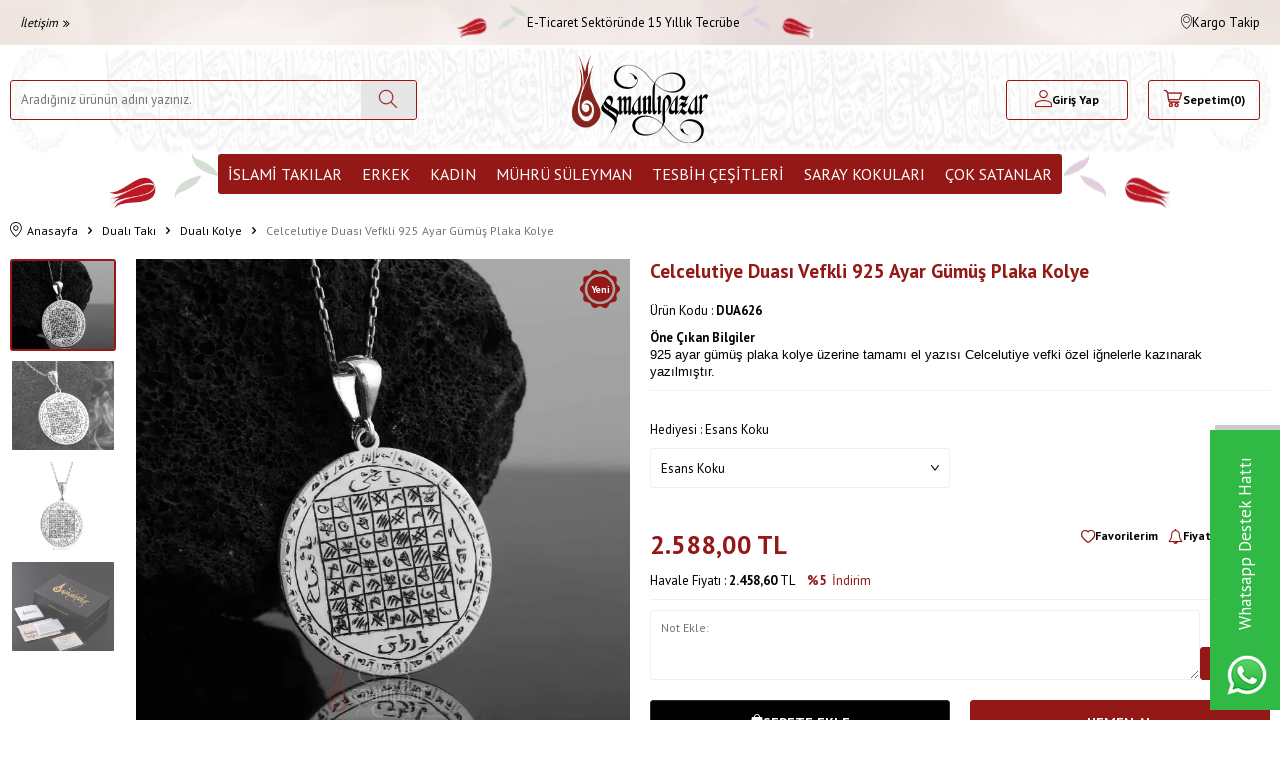

--- FILE ---
content_type: text/html; charset=UTF-8
request_url: https://www.osmanlipazar.com/celcelutiye-duasi-vefkli-925-ayar-gumus-plaka-kolye
body_size: 44710
content:
<!DOCTYPE html>
<html lang="tr-TR" >
<head>
<meta charset="utf-8" />
<title>Celcelutiye Duası Vefkli 925 Ayar Gümüş Plaka Kolye Dualı Kolye Osmanlı Pazar</title>
<meta name="description" content="Celcelutiye Duası Vefkli 925 Ayar Gümüş Plaka Kolye Dualı Kolye Stok Kodu:DUA626Metaryel:925 Ayar GümüşBoyut:30*30 mmKullanılan TAŞ:Ağırlık:8,9 Gr (+/-1,5) Numaraya Göre Değişebilir.Garanti:Ürünümüz Garantili ve Sertifikalıdır.Ödeme Metodları:Havale - EFT / Kredi Karti (12 Taksıt) / Kapıda Ödeme / M" />
<meta name="copyright" content="T-Soft E-Ticaret Sistemleri" />
<script>window['PRODUCT_DATA'] = [];</script>
<meta name="robots" content="index,follow" /><link rel="canonical" href="https://www.osmanlipazar.com/celcelutiye-duasi-vefkli-925-ayar-gumus-plaka-kolye" /><meta property="og:image" content="https://www.osmanlipazar.com/celcelutiye-duasi-vefkli-925-ayar-gumus-plaka-kolye-duali-kolye-osmanli-pazar-24457-65-O.jpg"/>
                <meta property="og:image:width" content="300" />
                <meta property="og:image:height" content="300" />
                <meta property="og:type" content="product" />
                <meta property="og:title" content="Celcelutiye Duası Vefkli 925 Ayar Gümüş Plaka Kolye Dualı Kolye Osmanlı Pazar" />
                <meta property="og:description" content="Celcelutiye Duası Vefkli 925 Ayar Gümüş Plaka Kolye Dualı Kolye Stok Kodu:DUA626Metaryel:925 Ayar GümüşBoyut:30*30 mmKullanılan TAŞ:Ağırlık:8,9 Gr (+/-1,5) Numaraya Göre Değişebilir.Garanti:Ürünümüz Garantili ve Sertifikalıdır.Ödeme Metodları:Havale - EFT / Kredi Karti (12 Taksıt) / Kapıda Ödeme / M" />
                <meta property="product:availability" content="in stock" />
                <meta property="og:url" content="https://www.osmanlipazar.com/celcelutiye-duasi-vefkli-925-ayar-gumus-plaka-kolye" />
                <meta property="og:site_name" content="https://www.osmanlipazar.com/" />
                <meta name="twitter:card" content="summary" />
                <meta name="twitter:title" content="Celcelutiye Duası Vefkli 925 Ayar Gümüş Plaka Kolye Dualı Kolye Osmanlı Pazar" />
                <meta name="twitter:description" content="Celcelutiye Duası Vefkli 925 Ayar Gümüş Plaka Kolye Dualı Kolye Stok Kodu:DUA626Metaryel:925 Ayar GümüşBoyut:30*30 mmKullanılan TAŞ:Ağırlık:8,9 Gr (+/-1,5) Numaraya Göre Değişebilir.Garanti:Ürünümüz Garantili ve Sertifikalıdır.Ödeme Metodları:Havale - EFT / Kredi Karti (12 Taksıt) / Kapıda Ödeme / M" />
                <meta name="twitter:image" content="https://www.osmanlipazar.com/celcelutiye-duasi-vefkli-925-ayar-gumus-plaka-kolye-duali-kolye-osmanli-pazar-24457-65-O.jpg" />
            <script>
                const E_EXPORT_ACTIVE = 0;
                const CART_DROPDOWN_LIST = true;
                const ENDPOINT_PREFIX = '';
                const ENDPOINT_ALLOWED_KEYS = [];
                const SETTINGS = {"KVKK_REQUIRED":0,"NEGATIVE_STOCK":"0","DYNAMIC_LOADING_SHOW_BUTTON":0,"IS_COMMENT_RATE_ACTIVE":1};
                try {
                    var PAGE_TYPE = 'product';
                    var PAGE_ID = 3;
                    var ON_PAGE_READY = [];
                    var THEME_VERSION = 'v5';
                    var THEME_FOLDER = 'v5-osmanlipazar';
                    var MEMBER_INFO = {"ID":0,"CODE":"","FIRST_NAME":"","BIRTH_DATE":"","GENDER":"","LAST_NAME":"","MAIL":"","MAIL_HASH":"","PHONE":"","PHONE_HASH":"","PHONE_HASH_SHA":"","GROUP":0,"TRANSACTION_COUNT":0,"REPRESENTATIVE":"","KVKK":-1,"COUNTRY":"TR","E_COUNTRY":""};
                    var IS_VENDOR = 0;
                    var MOBILE_ACTIVE = false;
                    var CART_COUNT = '0';
                    var CART_TOTAL = '0,00';
                    var SESS_ID = '7c43dd56e3a0ddb1e58cbce98cfb0979';
                    var LANGUAGE = 'tr';
                    var CURRENCY = 'TL';
                    var SEP_DEC = ',';
                    var SEP_THO = '.';
                    var DECIMAL_LENGTH = 2;  
                    var SERVICE_INFO = null;
                    var CART_CSRF_TOKEN = '3dcf988825d17290e721660c53ce4ed0b1ed3651ff2183df18b2cfef45a3a097';
                    var CSRF_TOKEN = 'o8KcbU6sFmwyXzinW+Ek/lG+x73o7YM/9clWTZjHDhg=';
                    
                }
                catch(err) { }
            </script>
            <link rel="preload" as="font" href="/theme/v5/css/fonts/tsoft-icon.woff2?v=1" type="font/woff2" crossorigin>
<link rel="preconnect" href="https://fonts.gstatic.com" crossorigin>
<link rel="preload" as="style" href="https://fonts.googleapis.com/css?family=PT Sans:regular,700&display=swap">
<link rel="stylesheet" href="https://fonts.googleapis.com/css?family=PT Sans:regular,700&display=swap" media="print" onload="this.media='all'">
<noscript>
<link rel="stylesheet" href="https://fonts.googleapis.com/css?family=PT Sans:regular,700&display=swap">
</noscript>
<link type="text/css" rel="stylesheet" href="/srv/compressed/load/all/css/tr/3/0.css?v=1769245246&isTablet=0&isMobile=0&userType=Ziyaretci">
<link rel="shortcut icon" href="/Data/EditorFiles/logo/22.png">
<meta name="viewport" content="width=device-width, initial-scale=1">
<script>
if (navigator.userAgent.indexOf('iPhone') > -1 || PAGE_ID == 91) {
document.querySelector("[name=viewport]").setAttribute('content', 'width=device-width, initial-scale=1, maximum-scale=1');
}
</script>
<script src="/theme/v5/js/callbacks.js?v=1769245246"></script>
<script src="/js/tsoftapps/v5/header.js?v=1769245246"></script>
<meta name="google-site-verification" content="oVbWJEM2vAGDGHdAUgpCeD_Iuu-kVvsZ6JoATKajlJ8" />
<meta name="google-site-verification" content="nKMxwmxBxFmKUCrWvr6CODWHkdK1wYm_4hUdgoSYn-I" />
<!-- Global site tag (gtag.js) - Google Analytics -->
<script async src="https://www.googletagmanager.com/gtag/js?id=UA-188952538-1"></script>
<script>
window.dataLayer = window.dataLayer || [];
function gtag(){dataLayer.push(arguments);}
gtag('js', new Date());
gtag('config', 'G-P8Q2CFGV1V');
</script>
<meta name="p:domain_verify" content="261c17d6102fb6fcb12c834006305a8c"/><meta name="google-site-verification" content="364614792" /><!-- T-Soft Apps - V5 - Facebook Dönüşümler API - Tracking Code Head Start -->
<script>
if(typeof window.FB_EVENT_ID == 'undefined'){
window.FB_EVENT_ID = "fb_" + new Date().getTime();
}
</script>
<!-- T-Soft Apps - V5 - Facebook Dönüşümler API - Tracking Code Head End --><script type="text/javascript">
function detectmobWP() {
if (navigator.userAgent.match(/Android/i)
|| navigator.userAgent.match(/webOS/i)
|| navigator.userAgent.match(/iPhone/i)
|| navigator.userAgent.match(/iPad/i)
|| navigator.userAgent.match(/iPod/i)
|| navigator.userAgent.match(/BlackBerry/i)
|| navigator.userAgent.match(/Windows Phone/i)
) {
return true;
} else {
return false;
}
}
document.addEventListener('DOMContentLoaded', () => {
// LANGUAGE SETTINGS
var language_content = JSON.parse('{"phone_number":{"tr":"905425152565"},"static_message":{"tr":"Merhaba"},"banner_title":{"tr":"Whatsapp Destek Hattı"},"banner_message":{"tr":"İletişime geçmek için hemen tıklayınız"},"button_text":{"tr":"Tıklayınız"}}');
var current_lang = window.LANGUAGE;
var phone_number = '905425152565';
if (typeof language_content.phone_number[current_lang] != 'undefined' && language_content.phone_number[current_lang] != "") {
phone_number = language_content.phone_number[current_lang];
}
var url = "https://api.whatsapp.com/send?phone=" + phone_number + "&text=";
var banner_title = 'Whatsapp Destek Hattı';
if (typeof language_content.banner_title[current_lang] != 'undefined' && language_content.banner_title[current_lang] != "") {
banner_title = language_content.banner_title[current_lang];
}
document.querySelector('#professional-whatsapp-passive.wp-app').innerHTML = banner_title;
var banner_message = 'İletişime geçmek için hemen tıklayınız';
if (typeof language_content.banner_message[current_lang] != 'undefined' && language_content.banner_message[current_lang] != "") {
banner_message = language_content.banner_message[current_lang];
}
document.querySelector('#whatsapp-text.wp-app').innerHTML = banner_message;
var static_message = 'Merhaba';
if (typeof language_content.static_message[current_lang] != 'undefined' && language_content.static_message[current_lang] != "") {
static_message = language_content.static_message[current_lang];
}
url += static_message;
document.querySelector("#whatsapp-link.wp-app").href = url;
var button_text = 'Tıklayınız';
if (typeof language_content.button_text[current_lang] != 'undefined' && language_content.button_text[current_lang] != "") {
button_text = language_content.button_text[current_lang];
}
document.querySelector('#whatsapp-link.wp-app').innerHTML = button_text;
// LANGUAGE SETTINGS END
if (detectmobWP() == false) {
document.querySelector('#whatsapp-link').href = document.querySelector('#whatsapp-link').href.replace('api', 'web')
}
show('#professional-whatsapp-passive');
hide('#professional-whatsapp-active');
document.querySelector('#professional-whatsapp-passive').addEventListener('click', function () {
show('#professional-whatsapp-active');
addClass('#whatsapp-wrap','active');
});
document.querySelector('#whatsapp-close').addEventListener('click', function () {
show('#professional-whatsapp-passive');
hide('#professional-whatsapp-active');
removeClass('#whatsapp-wrap','active');
});
if (PAGE_TYPE === 'product') {
var str = document.getElementById('whatsapp-link').href;
str = str.substr(0, str.indexOf('text=') + 5);
document.getElementById('whatsapp-link').href = str + location.href;
}
function show(el){
document.querySelector(el).style.display = "block";
}
function hide(el){
document.querySelector(el).style.display = "none";
}
function addClass(el,class_name){
document.querySelector(el).classList.add(class_name)
}
function removeClass(el,class_name){
document.querySelector(el).classList.remove(class_name)
}
});
</script>
<style type="text/css">
#whatsapp-wrap {
position: fixed;
top: calc(50% - 200px);
right: 0;
overflow: visible;
z-index: 10000;
}
#professional-whatsapp-passive {
position: absolute;
top: 200px;
right: 0;
width: 280px;
height: 70px;
line-height: 70px;
font-size: 17px;
color: #fff;
padding-right: 15px;
padding-left: 80px;
background: #30ba45;
box-shadow: 5px 5px 0px 0 rgba(0, 0, 0, .2);
-webkit-transition-duration: .5s;
-ms-transition-duration: .5s;
transition-duration: .5s;
-webkit-transform-origin: right bottom;
-ms-transform-origin: right bottom;
transform-origin: right bottom;
-webkit-transform: rotate(-90deg);
-ms-transform: rotate(-90deg);
transform: rotate(-90deg);
cursor: pointer;
direction: ltr;
z-index: 33;
}
#professional-whatsapp-passive:before {
content: '';
position: absolute;
top: 0;
left: 0;
width: 70px;
height: 70px;
background: url('https://storage.tsoftapps.com/uploads/images/aYtVEC5C3oxz3SdGErWZg3nb5uJCIR9opf7OiiU3.png') no-repeat 17px center;
-webkit-transform: rotate(90deg);
-ms-transform: rotate(90deg);
transform: rotate(90deg);
}
#whatsapp-wrap.active #professional-whatsapp-passive {
right: -290px;
}
#professional-whatsapp-active {
display: none;
position: absolute;
top: 65px;
right: 0px;
width: 250px;
height: 290px;
text-align: center;
background: #30ba45;
box-shadow: 5px 5px 0px 0 rgba(0, 0, 0, .2);
}
#whatsapp-wrap.active #professional-whatsapp-active {
right: 0;
}
#whatsapp-close {
float: left;
width: 100%;
padding: 10px 15px;
box-sizing: border-box;
color: #fff;
text-align: left;
cursor: pointer;
}
#whatsapp-text {
float: left;
width: 100%;
font-size: 21px;
color: #fff;
text-transform: capitalize;
padding-top: 80px;
background: url('https://storage.tsoftapps.com/uploads/images/Be2a4TY06ibH3Zv5aft1UXr7dxREx7mte7GJAO5d.png') no-repeat center 0;
margin: 20px 0 30px;
}
#whatsapp-link {
display: inline-block;
width: 150px;
line-height: 35px;
font-size: 21px;
color: #fff;
border: 2px solid #fff;
border-radius: 2px;
}
@media screen and (max-width: 769px) {
#whatsapp-wrap {
top: calc(50% - 150px);
}
#professional-whatsapp-passive {
width: 0;
height: 40px;
line-height: 40px;
padding-right: 0;
padding-left: 40px;
overflow: hidden;
}
#professional-whatsapp-passive:before {
width: 40px;
height: 40px;
background-size: 50%;
background-position: 10px center;
}
#professional-whatsapp-active {
top: 40px;
height: 250px;
}
#whatsapp-text {
line-height: 22px;
font-size: 18px;
padding-top: 70px;
margin: 10px 0 20px;
}
}
</style>
<span id='whatsapp-wrap'>
<span class="ease wp-app" id='professional-whatsapp-passive'></span>
<span class="ease wp-app" id='professional-whatsapp-active'>
<span id='whatsapp-close'>x</span>
<span id='whatsapp-text' class="wp-app"></span>
<a target='_blank' href="" id="whatsapp-link" class="wp-app"></a>
</span>
</span><script>
if(typeof window.FB_EVENT_ID == 'undefined'){
window.FB_EVENT_ID = "fb_" + new Date().getTime();
}
</script><!-- T-Soft Apps - v5 Google GTAG - Tracking Code Start -->
<script>
var GOOGLE_APP_HEAD = {
GA4_TRACKING_ID: '-',
params: {
GA4_TRACKING_ID: '-',
GTAG_TRACKING_ID: '-',
},
run: () => {
for (const [key, value] of Object.entries(GOOGLE_APP_HEAD.params)) {
GOOGLE_APP_HEAD.params[key] = value === '{{' + key + '}}' || value === '' ? '' : value;
}
let script = document.createElement('script');
script.src = 'https://www.googletagmanager.com/gtag/js?id=' + (GOOGLE_APP_HEAD.params.GA4_TRACKING_ID || GOOGLE_APP_HEAD.params.GTAG_TRACKING_ID);
script.async = true;
document.head.appendChild(script);
}
}
GOOGLE_APP_HEAD.run();
function gtag() {
dataLayer.push(arguments);
}
</script>
<!-- T-Soft Apps - v5 Google GTAG - Tracking Code End -->
</head>
<body><script>
var IDNumberApp = {
run: function () {
if (window.LANGUAGE === "tr") {
return false;
}
var loop = setInterval(function () {
var form = document.getElementById('invoiceForm');
var input = document.getElementById('nationality');
var showId = document.querySelector('.showIdentification');
var showId2 = document.getElementById('alan_tckimlikno');
var inputParent = document.querySelector('.showNationality');
console.log(form ? 1 : 0);
console.log(input ? 1 : 0);
if (form && input) {
if (!input.checked) {
showId.style.display = 'none';
showId2.style.display = 'none';
input.click();
inputParent.style.display = 'none';
} else {
if (getComputedStyle(showId).display != 'none') {
showId.style.display = 'none';
inputParent.style.display = 'none';
}
if (getComputedStyle(showId2).display != 'none') {
showId2.style.display = 'none';
inputParent.style.display = 'none';
}
clearInterval(loop);
}
}
}, 500);
}
};
document.addEventListener("DOMContentLoaded", function () {
window.addressCallback = function () {
IDNumberApp.run();
};
document.addEventListener("click", function (event) {
if (event.target.classList.contains("popupWin")) {
IDNumberApp.run();
}
});
});
</script>
<input type="hidden" id="cookie-law" value="0"><div class="w-100 d-flex flex-wrap ">
<div class=" col-12 col-sm-12 col-md-12 col-lg-12 col-xl-12 col-xxl-12 column-243  "><div class="row">
<div id="relation|281" data-id="281" class="relArea col-12 v5-osmanlipazar  folder-header tpl-user_headerCDN2 "><div class="row">
<header class="container-fluid position-relative">
<div class="row">
<div id="header-top" class="container-fluid">
<div class="row h-100 align-items-center">
<div class="container">
<div class="row align-items-center">
<div class="col-4 d-none d-lg-block ">
<div class="d-none d-lg-flex align-items-center">
<a href="iletisim" class="text-content py-5px px-10px fs-italic d-flex align-items-center">İletişim <i class="ti-angle-double-right ml-5px"></i></a>
</div>
</div>
<div class="col-12 col-lg-4 d-flex align-items-center">
<div class="mr-lg-1 fs-16px text-center w-100">
<div class="d-flex align-items-center justify-content-center gap-5px">
<span>
<img src='https://www.osmanlipazar.com/theme/v5-osmanlipazar/assets/icons/block-left.svg' width='' height='35' alt='' />
</span>
<span>
E-Ticaret Sektöründe 15 Yıllık Tecrübe
</span>
<span>
<img src='https://www.osmanlipazar.com/theme/v5-osmanlipazar/assets/icons/block-right.png' width='' height='35' alt='' />
</span>
</div>
</div>
</div>
<div class="col-4 ml-auto flex-shrink-0 d-none d-lg-flex align-items-center justify-content-flex-end">
<div class="px-1">
<a href="siparis-takip" class="d-flex align-items-center justify-content-center gap-5px">
<i class="ti-cargo"></i> Kargo Takip
</a>
</div>
</div>
</div>
</div>
</div>
</div>
<div id="header-middle" class="w-100 mb-1">
<div id="header-sticky" class="w-100" data-toggle="sticky" data-parent="#header-middle" data-class="header-sticky" data-scroll="180" data-direction="true" >
<div id="header-main" class="w-100 py-1">
<div class="container">
<div class="row align-items-center">
<div class="col-4 d-flex align-items-center d-lg-none">
<a href="#mobile-menu-281" data-toggle="drawer" class="header-mobile-menu-btn d-flex align-items-center" aria-label="Menü">
<i class="ti-menu"></i>
<strong class="text-content ml-5px">Menü</strong>
</a>
<a href="javascript:void(0)" class="ml-2 btn-toggle-search d-none justify-content-center align-items-center text-center" onclick="T(`#header-search`).toggleClass('active');">
<i class="ti-search"></i>
</a>
</div>
<div id="header-search" class="col-12 col-lg-4 order-2 order-lg-0 mt-1 mt-lg-0">
<form action="/arama" method="get" autocomplete="off" id="search" class="w-100 position-relative">
<input id="live-search" type="search" name="q" placeholder="Aradığınız ürünün adını yazınız." class="form-control border-primary" data-search="live-search" v-model="searchVal" data-licence="1">
<button type="submit" class="btn btn-light" id="live-search-btn" aria-label="Ara">
<i class="ti-search"></i>
</button>
<div class="bg-white border border-round search-form-list" id="dynamic-search-281" v-if="searchVal.length > 0 && data != ''" v-cloak>
<div class="w-100 p-1 d-flex flex-wrap dynamic-search">
<div class="col-12 col-sm dynamic-search-item p-1" v-if="data.products.length > 0">
<div class="block-title border-bottom border-light">Ürünler</div>
<ul>
<li v-for="P in data.products">
<a :href="'/' + P.url">
<span class="search-image" v-if="P.image"><img :src="P.image" :alt="P.title"></span>
{{ P.title }}
</a>
</li>
</ul>
</div>
<div class="col-12 col-sm dynamic-search-item p-1" v-if="data.categories.length > 0">
<div class="block-title border-bottom border-light">Kategoriler</div>
<ul>
<li v-for="C in data.categories">
<a :href="'/' + C.url">
<span class="search-image" v-if="C.image"><img :src="C.image" :alt="C.title"></span>
{{ C.title }}
</a>
</li>
</ul>
</div>
<div class="col-12 col-sm dynamic-search-item p-1" v-if="data.brands.length > 0">
<div class="block-title border-bottom border-light">Markalar</div>
<ul>
<li v-for="B in data.brands">
<a :href="'/' + B.url">
<span class="search-image" v-if="B.image"><img :src="B.image" :alt="B.title"></span>
{{ B.title }}
</a>
</li>
</ul>
</div>
<div class="col-12 col-sm dynamic-search-item p-1" v-if="data.combines.length > 0">
<div class="block-title border-bottom border-light">Kombinler</div>
<ul>
<li v-for="C in data.combines">
<a :href="'/' + C.url">
<span class="search-image" v-if="C.image"><img :src="C.image" :alt="C.title"></span>
{{ C.title }}
</a>
</li>
</ul>
</div>
<div class="dynamic-search-item p-1" v-if="data.products.length < 1 && data.categories.length < 1 && data.brands.length < 1 && data.combines.length < 1">
Sonuç bulunamadı.
</div>
</div>
</div>
</form>
</div>
<div class="col-4 d-flex justify-content-center">
<a href="https://www.osmanlipazar.com/" id="logo" aria-label="logo">
<p><img src="[data-uri]" data-clarity-loaded="ds9ngb"></p>
</a>
</div>
<div id="hm-links" class="col-4">
<div class="row justify-content-flex-end">
<div class="col-auto col-lg-4">
<a href="#header-member-panel-281" data-toggle="drawer" class="text-body hm-link" id="header-account" aria-label="Hesabım">
<i class="ti-user"></i>
<span class="d-none d-lg-block">Giriş Yap</span>
</a>
</div>
<div class="col-auto col-4 position-relative pr-2">
<a href="/sepet" class="px-md-5px hm-link header-cart-dropdown" id="header-cart-btn" aria-label="Sepetim">
<i class="ti-basket"></i>
<span class="d-none d-lg-block">Sepetim</span>
<span class="d-flex align-items-center">
(<span class="cart-soft-count">0</span>)
</span>
</a>
<div class="header-cart-dropdown-list d-none"></div>
</div>
</div>
</div>
</div>
</div>
</div>
<nav id="main-menu" class="container-fluid px-0 d-none d-lg-block bg-white position-relative">
<div class="container">
<ul class="d-flex justify-content-center menu menu-281">
<li>
<span>
<img src='https://www.osmanlipazar.com/theme/v5-osmanlipazar/assets/icons/menuleft.svg' width='108' height='54' alt='menuleft' />
</span>
</li>
<li class=" first-menu ">
<a id="menu-37281" href="https://www.osmanlipazar.com/duali-taki" target="" class="d-flex align-items-center w-100 px-1 text-center text-uppercase menu-first-title " title="İslami Takılar">
İslami Takılar
</a>
<div class="w-100 p-2 menu-container fade-in">
<div class="container">
<div class="row">
<div class="col-3">
<a id="menu-223281" href="https://www.osmanlipazar.com/duali-yuzuk" target="" class="menu-title d-inline-flex align-items-center menu-second-title " title="Dualı Yüzük">Dualı Yüzük</a>
</div>
<div class="col-3">
<a id="menu-224281" href="https://www.osmanlipazar.com/duali-kolye" target="" class="menu-title d-inline-flex align-items-center menu-second-title " title="Dualı Kolye">Dualı Kolye</a>
</div>
<div class="col-3">
<a id="menu-225281" href="https://www.osmanlipazar.com/duali-bileklik" target="" class="menu-title d-inline-flex align-items-center menu-second-title " title="Dualı Bileklik">Dualı Bileklik</a>
</div>
</div>
</div>
</div>
<div class="menu-overlay position-fixed inset"></div>
</li>
<li class=" ">
<a id="menu-6281" href="https://www.osmanlipazar.com/erkek" target="" class="d-flex align-items-center w-100 px-1 text-center text-uppercase menu-first-title " title="Erkek">
Erkek
</a>
<div class="w-100 p-2 menu-container fade-in">
<div class="container">
<div class="row">
<div class="col-3">
<a id="menu-85281" href="https://www.osmanlipazar.com/yuzuk" target="" class="menu-title d-inline-flex align-items-center menu-second-title " title="Yüzük">Yüzük</a>
</div>
<div class="col-3">
<a id="menu-93281" href="https://www.osmanlipazar.com/erkek-kolye-ve-zincirleri" target="" class="menu-title d-inline-flex align-items-center menu-second-title " title="Erkek Kolye ve Zincirleri">Erkek Kolye ve Zincirleri</a>
</div>
<div class="col-3">
<a id="menu-96281" href="https://www.osmanlipazar.com/erkek-bileklik" target="" class="menu-title d-inline-flex align-items-center menu-second-title " title="Erkek Bileklik">Erkek Bileklik</a>
</div>
<div class="col-3">
<a id="menu-88281" href="https://www.osmanlipazar.com/gumus-kalem-koleksiyonlari" target="" class="menu-title d-inline-flex align-items-center menu-second-title " title="Gümüş Kalem Koleksiyonları">Gümüş Kalem Koleksiyonları</a>
</div>
<div class="col-3">
<a id="menu-90281" href="https://www.osmanlipazar.com/nurullah-dastan-yuzukleri" target="" class="menu-title d-inline-flex align-items-center menu-second-title " title="Nurullah Daştan Yüzükleri	">Nurullah Daştan Yüzükleri	</a>
</div>
<div class="col-3">
<a id="menu-84281" href="https://www.osmanlipazar.com/kol-dugmesi" target="" class="menu-title d-inline-flex align-items-center menu-second-title " title="Kol Düğmesi">Kol Düğmesi</a>
</div>
<div class="col-3">
<a id="menu-97281" href="https://www.osmanlipazar.com/muskalik-ve-cevsen-97" target="" class="menu-title d-inline-flex align-items-center menu-second-title " title="Muskalık ve Cevşen">Muskalık ve Cevşen</a>
</div>
<div class="col-3">
<a id="menu-95281" href="https://www.osmanlipazar.com/erkek-alyans" target="" class="menu-title d-inline-flex align-items-center menu-second-title " title="Erkek Alyans">Erkek Alyans</a>
</div>
</div>
</div>
</div>
<div class="menu-overlay position-fixed inset"></div>
</li>
<li class=" ">
<a id="menu-7281" href="https://www.osmanlipazar.com/kadin" target="" class="d-flex align-items-center w-100 px-1 text-center text-uppercase menu-first-title " title="Kadın">
Kadın
</a>
<div class="w-100 p-2 menu-container fade-in">
<div class="container">
<div class="row">
<div class="col-3">
<a id="menu-55281" href="https://www.osmanlipazar.com/bayan-yuzukleri" target="" class="menu-title d-inline-flex align-items-center menu-second-title " title=" Bayan Yüzükleri"> Bayan Yüzükleri</a>
</div>
<div class="col-3">
<a id="menu-51281" href="https://www.osmanlipazar.com/bayan-kolyeleri" target="" class="menu-title d-inline-flex align-items-center menu-second-title " title=" Bayan Kolyeleri"> Bayan Kolyeleri</a>
</div>
<div class="col-3">
<a id="menu-52281" href="https://www.osmanlipazar.com/bayan-kupeleri" target="" class="menu-title d-inline-flex align-items-center menu-second-title " title="Bayan Küpeleri">Bayan Küpeleri</a>
</div>
<div class="col-3">
<a id="menu-24281" href="https://www.osmanlipazar.com/bayan-bileklikleri" target="" class="menu-title d-inline-flex align-items-center menu-second-title " title=" Bayan Bileklikleri"> Bayan Bileklikleri</a>
</div>
<div class="col-3">
<a id="menu-67281" href="https://www.osmanlipazar.com/bayan-taki-setleri" target="" class="menu-title d-inline-flex align-items-center menu-second-title " title=" Bayan Takı Setleri"> Bayan Takı Setleri</a>
</div>
<div class="col-3">
<a id="menu-64281" href="https://www.osmanlipazar.com/alyans-modelleri" target="" class="menu-title d-inline-flex align-items-center menu-second-title " title=" Alyans Modelleri "> Alyans Modelleri </a>
</div>
<div class="col-3">
<a id="menu-65281" href="https://www.osmanlipazar.com/bayan-aksesuarlari" target="" class="menu-title d-inline-flex align-items-center menu-second-title " title=" Bayan Aksesuarları"> Bayan Aksesuarları</a>
</div>
<div class="col-3">
<a id="menu-69281" href="https://www.osmanlipazar.com/muskalik-ve-cevsen" target="" class="menu-title d-inline-flex align-items-center menu-second-title " title=" Muskalık ve Cevşen"> Muskalık ve Cevşen</a>
</div>
<div class="col-3">
<a id="menu-70281" href="https://www.osmanlipazar.com/cocuk-/-bebek-kolyeleri-ve-bileklikleri" target="" class="menu-title d-inline-flex align-items-center menu-second-title " title="Çocuk / Bebek Kolyeleri ve Bileklikleri">Çocuk / Bebek Kolyeleri ve Bileklikleri</a>
</div>
<div class="col-3">
<a id="menu-62281" href="https://www.osmanlipazar.com/nali-serif-koleksiyonu" target="" class="menu-title d-inline-flex align-items-center menu-second-title " title="Nali Şerif Koleksiyonu ">Nali Şerif Koleksiyonu </a>
</div>
</div>
</div>
</div>
<div class="menu-overlay position-fixed inset"></div>
</li>
<li class=" ">
<a id="menu-36281" href="https://www.osmanlipazar.com/kisiye-ozel-muhru-suleyman" target="" class="d-flex align-items-center w-100 px-1 text-center text-uppercase menu-first-title " title="Mührü Süleyman">
Mührü Süleyman
</a>
<div class="w-100 p-2 menu-container fade-in">
<div class="container">
<div class="row">
<div class="col-3">
<a id="menu-221281" href="https://www.osmanlipazar.com/muhru-suleyman-yuzuk" target="" class="menu-title d-inline-flex align-items-center menu-second-title " title="Mührü Süleyman Yüzük">Mührü Süleyman Yüzük</a>
</div>
<div class="col-3">
<a id="menu-222281" href="https://www.osmanlipazar.com/muhru-suleyman-kolye" target="" class="menu-title d-inline-flex align-items-center menu-second-title " title="Mührü Süleyman Kolye">Mührü Süleyman Kolye</a>
</div>
<div class="col-3">
<a id="menu-226281" href="https://www.osmanlipazar.com/muhru-suleyman-bileklik" target="" class="menu-title d-inline-flex align-items-center menu-second-title " title="Mührü Süleyman Bileklik">Mührü Süleyman Bileklik</a>
</div>
</div>
</div>
</div>
<div class="menu-overlay position-fixed inset"></div>
</li>
<li class=" ">
<a id="menu-8281" href="https://www.osmanlipazar.com/tesbih-cesitleri" target="" class="d-flex align-items-center w-100 px-1 text-center text-uppercase menu-first-title " title="Tesbih Çeşitleri">
Tesbih Çeşitleri
</a>
<div class="w-100 p-2 menu-container fade-in">
<div class="container">
<div class="row">
<div class="col-3">
<a id="menu-38281" href="https://www.osmanlipazar.com/99luk-tesbihler" target="" class="menu-title d-inline-flex align-items-center menu-second-title " title=" 99'luk Tesbihler "> 99'luk Tesbihler </a>
</div>
<div class="col-3">
<a id="menu-47281" href="https://www.osmanlipazar.com/altin-tesbihler" target="" class="menu-title d-inline-flex align-items-center menu-second-title " title=" Altın Tesbihler "> Altın Tesbihler </a>
</div>
<div class="col-3">
<a id="menu-26281" href="https://www.osmanlipazar.com/dogal-tas-tesbihler" target="" class="menu-title d-inline-flex align-items-center menu-second-title " title=" Doğal Taş Tesbihler "> Doğal Taş Tesbihler </a>
</div>
<div class="col-3">
<a id="menu-28281" href="https://www.osmanlipazar.com/gumus-tesbihler" target="" class="menu-title d-inline-flex align-items-center menu-second-title " title=" Gümüş Tesbihler "> Gümüş Tesbihler </a>
</div>
<div class="col-3">
<a id="menu-42281" href="https://www.osmanlipazar.com/hayvansal-tesbihler" target="" class="menu-title d-inline-flex align-items-center menu-second-title " title=" Hayvansal Tesbihler"> Hayvansal Tesbihler</a>
</div>
<div class="col-3">
<a id="menu-29281" href="https://www.osmanlipazar.com/katalin-tesbihler" target="" class="menu-title d-inline-flex align-items-center menu-second-title " title=" Katalin Tesbihler "> Katalin Tesbihler </a>
</div>
<div class="col-3">
<a id="menu-30281" href="https://www.osmanlipazar.com/kehribar-tesbihler" target="" class="menu-title d-inline-flex align-items-center menu-second-title " title=" Kehribar Tesbihler"> Kehribar Tesbihler</a>
</div>
<div class="col-3">
<a id="menu-35281" href="https://www.osmanlipazar.com/oltu-tasi-tesbihler" target="" class="menu-title d-inline-flex align-items-center menu-second-title " title=" Oltu Taşı Tesbihler "> Oltu Taşı Tesbihler </a>
</div>
<div class="col-3">
<a id="menu-46281" href="https://www.osmanlipazar.com/osmanli-sikma-kehribar-tesbihler" target="" class="menu-title d-inline-flex align-items-center menu-second-title " title=" Osmanlı Sıkma Kehribar Tesbihler"> Osmanlı Sıkma Kehribar Tesbihler</a>
</div>
<div class="col-3">
<a id="menu-36281" href="https://www.osmanlipazar.com/ozel-usta-isi-tesbihler" target="" class="menu-title d-inline-flex align-items-center menu-second-title " title=" Özel Usta İşi Tesbihler "> Özel Usta İşi Tesbihler </a>
</div>
<div class="col-3">
<a id="menu-41281" href="https://www.osmanlipazar.com/sikma-kehribar-tesbihler" target="" class="menu-title d-inline-flex align-items-center menu-second-title " title=" Sıkma Kehribar Tesbihler "> Sıkma Kehribar Tesbihler </a>
</div>
<div class="col-3">
<a id="menu-49281" href="https://www.osmanlipazar.com/tesbih-kutulari" target="" class="menu-title d-inline-flex align-items-center menu-second-title " title=" Tesbih Kutuları "> Tesbih Kutuları </a>
</div>
<div class="col-3">
<a id="menu-39281" href="https://www.osmanlipazar.com/zaza-tesbihler" target="" class="menu-title d-inline-flex align-items-center menu-second-title " title=" Zaza Tesbihler "> Zaza Tesbihler </a>
</div>
<div class="col-3">
<a id="menu-22281" href="https://www.osmanlipazar.com/agac-tesbihler" target="" class="menu-title d-inline-flex align-items-center menu-second-title " title="Ağaç Tesbihler">Ağaç Tesbihler</a>
</div>
<div class="col-3">
<a id="menu-232281" href="https://www.osmanlipazar.com/namaz-tesbihi" target="" class="menu-title d-inline-flex align-items-center menu-second-title " title="Namaz Tesbihi">Namaz Tesbihi</a>
</div>
<div class="col-3">
<a id="menu-233281" href="https://www.osmanlipazar.com/kazaz-tesbih" target="" class="menu-title d-inline-flex align-items-center menu-second-title " title="Kazaz Tesbih">Kazaz Tesbih</a>
</div>
<div class="col-3">
<a id="menu-234281" href="https://www.osmanlipazar.com/kisiye-ozel-tesbih" target="" class="menu-title d-inline-flex align-items-center menu-second-title " title="Kişiye Özel Tesbih">Kişiye Özel Tesbih</a>
</div>
<div class="col-3">
<a id="menu-235281" href="https://www.osmanlipazar.com/99luk-kuka-tesbih" target="" class="menu-title d-inline-flex align-items-center menu-second-title " title="99'luk Kuka Tesbih">99'luk Kuka Tesbih</a>
</div>
</div>
</div>
</div>
<div class="menu-overlay position-fixed inset"></div>
</li>
<li class=" ">
<a id="menu-4281" href="https://www.osmanlipazar.com/saray-kokulari" target="" class="d-flex align-items-center w-100 px-1 text-center text-uppercase menu-first-title " title="Saray Kokuları">
Saray Kokuları
</a>
</li>
<li class=" last-menu ">
<a id="menu-74281" href="https://www.osmanlipazar.com/cok-satanlar" target="" class="d-flex align-items-center w-100 px-1 text-center text-uppercase menu-first-title " title="ÇOK SATANLAR">
ÇOK SATANLAR
</a>
<div class="w-100 p-2 menu-container fade-in">
<div class="container">
<div class="row">
<div class="col-3">
<a id="menu-242281" href="https://www.osmanlipazar.com/kehribar-yuzuk" target="" class="menu-title d-inline-flex align-items-center menu-second-title " title="Kehribar Yüzük">Kehribar Yüzük</a>
</div>
<div class="col-3">
<a id="menu-244281" href="https://www.osmanlipazar.com/zumrut-yuzuk" target="" class="menu-title d-inline-flex align-items-center menu-second-title " title="Zümrüt Yüzük">Zümrüt Yüzük</a>
</div>
<div class="col-3">
<a id="menu-257281" href="https://www.osmanlipazar.com/kaplan-gozu-bileklik" target="" class="menu-title d-inline-flex align-items-center menu-second-title " title="Kaplan Gözü Bileklik">Kaplan Gözü Bileklik</a>
</div>
<div class="col-3">
<a id="menu-258281" href="https://www.osmanlipazar.com/firuze-tasli-bileklik" target="" class="menu-title d-inline-flex align-items-center menu-second-title " title="Firuze Taşlı Bileklik">Firuze Taşlı Bileklik</a>
</div>
<div class="col-3">
<a id="menu-259281" href="https://www.osmanlipazar.com/gumus-bileklik" target="" class="menu-title d-inline-flex align-items-center menu-second-title " title="Gümüş Bileklik">Gümüş Bileklik</a>
</div>
<div class="col-3">
<a id="menu-247281" href="https://www.osmanlipazar.com/gumus-yuzuk" target="" class="menu-title d-inline-flex align-items-center menu-second-title " title="Gümüş Yüzük">Gümüş Yüzük</a>
</div>
<div class="col-3">
<a id="menu-245281" href="https://www.osmanlipazar.com/yakut-tasli-yuzuk" target="" class="menu-title d-inline-flex align-items-center menu-second-title " title="Yakut Taşlı Yüzük">Yakut Taşlı Yüzük</a>
</div>
<div class="col-3">
<a id="menu-246281" href="https://www.osmanlipazar.com/14-ayar-altin-yuzuk" target="" class="menu-title d-inline-flex align-items-center menu-second-title " title="14 Ayar Altın Yüzük">14 Ayar Altın Yüzük</a>
</div>
<div class="col-3">
<a id="menu-248281" href="https://www.osmanlipazar.com/dogal-tas-kolyeler" target="" class="menu-title d-inline-flex align-items-center menu-second-title " title="Doğal Taş Kolye">Doğal Taş Kolye</a>
</div>
<div class="col-3">
<a id="menu-249281" href="https://www.osmanlipazar.com/firuze-tasi-kolye" target="" class="menu-title d-inline-flex align-items-center menu-second-title " title="Firuze Taşı Kolye">Firuze Taşı Kolye</a>
</div>
<div class="col-3">
<a id="menu-250281" href="https://www.osmanlipazar.com/akik-tasi-kolye" target="" class="menu-title d-inline-flex align-items-center menu-second-title " title="Akik Taşı Kolye">Akik Taşı Kolye</a>
</div>
<div class="col-3">
<a id="menu-251281" href="https://www.osmanlipazar.com/kaplan-gozu-kolye" target="" class="menu-title d-inline-flex align-items-center menu-second-title " title="Kaplan Gözü Kolye">Kaplan Gözü Kolye</a>
</div>
<div class="col-3">
<a id="menu-252281" href="https://www.osmanlipazar.com/gumus-kolye" target="" class="menu-title d-inline-flex align-items-center menu-second-title " title="Gümüş Kolye">Gümüş Kolye</a>
</div>
<div class="col-3">
<a id="menu-253281" href="https://www.osmanlipazar.com/altin-kaplama-kolye" target="" class="menu-title d-inline-flex align-items-center menu-second-title " title="Altın Kaplama Kolye">Altın Kaplama Kolye</a>
</div>
<div class="col-3">
<a id="menu-254281" href="https://www.osmanlipazar.com/dogal-tas-bileklik" target="" class="menu-title d-inline-flex align-items-center menu-second-title " title="Doğal Taş Bileklik">Doğal Taş Bileklik</a>
</div>
<div class="col-3">
<a id="menu-255281" href="https://www.osmanlipazar.com/kehribar-bileklik" target="" class="menu-title d-inline-flex align-items-center menu-second-title " title="Kehribar Bileklik">Kehribar Bileklik</a>
</div>
<div class="col-3">
<a id="menu-256281" href="https://www.osmanlipazar.com/akik-tasi-bileklik" target="" class="menu-title d-inline-flex align-items-center menu-second-title " title="Akik Taşı Bileklik">Akik Taşı Bileklik</a>
</div>
<div class="col-3">
<a id="menu-243281" href="https://www.osmanlipazar.com/safir-yuzuk" target="" class="menu-title d-inline-flex align-items-center menu-second-title " title="Safir Yüzük">Safir Yüzük</a>
</div>
<div class="col-3">
<a id="menu-241281" href="https://www.osmanlipazar.com/firuze-tasi-yuzuk" target="" class="menu-title d-inline-flex align-items-center menu-second-title " title="Firuze Taşı Yüzük">Firuze Taşı Yüzük</a>
</div>
<div class="col-3">
<a id="menu-240281" href="https://www.osmanlipazar.com/ametist-yuzuk" target="" class="menu-title d-inline-flex align-items-center menu-second-title " title="Ametist Yüzük">Ametist Yüzük</a>
</div>
<div class="col-3">
<a id="menu-239281" href="https://www.osmanlipazar.com/akik-tasi-yuzuk" target="" class="menu-title d-inline-flex align-items-center menu-second-title " title="Akik Taşı Yüzük">Akik Taşı Yüzük</a>
</div>
<div class="col-3">
<a id="menu-238281" href="https://www.osmanlipazar.com/dogal-tas-yuzuk" target="" class="menu-title d-inline-flex align-items-center menu-second-title " title="Doğal Taşlı Yüzük">Doğal Taşlı Yüzük</a>
</div>
</div>
</div>
</div>
<div class="menu-overlay position-fixed inset"></div>
</li>
<li>
<span>
<img src='https://www.osmanlipazar.com/theme/v5-osmanlipazar/assets/icons/menuright.svg' width='108' height='54' alt='menuright' />
</span>
</li>
</ul>
</div>
</nav>
</div>
</div>
</div>
</header>
<div data-rel="mobile-menu-281" class="drawer-overlay"></div>
<div id="mobile-menu-281" class="drawer-wrapper" data-display="overlay" data-position="left">
<div class="drawer-header bg-primary">
<div class="drawer-title">
<span class=" text-white">Menü</span>
</div>
<div class="drawer-close border border-white border-round" id="mobile-menu-close">
<i class="ti-close text-white"></i>
</div>
</div>
<nav class="w-100 px-2 mb-2 drawer-menu">
<ul class="w-100 clearfix">
<li class="w-100 border-bottom">
<a id="mobile-menu-69" href="https://www.osmanlipazar.com/yeni-urunler" target="" class="d-flex align-items-center fw-semibold menu-item " title="Yeni Ürünler">
Yeni Ürünler
</a>
</li>
<li class="w-100 border-bottom">
<a href="#drawer-menu-64" id="mobile-menu-64" data-toggle="drawer" class="d-flex align-items-center fw-semibold menu-item ">
Dualı Takı
<span class="ml-auto">
<i class="ti-arrow-right text-primary"></i>
</span>
</a>
<div id="drawer-menu-64" data-display="overlay" data-position="left" class="drawer-wrapper">
<div class="w-100 mb-2 ">
<div class="d-flex align-items-center justify-content-between fw-semibold bg-primary text-white position-relative sub-drawer-close px-2" data-rel="drawer-menu-64">
Dualı Takı
<div class="btn-back text-white border border-white fw-regular d-flex justify-content-center align-items-center"> <i class="ti-arrow-left"></i> Geri</div>
</div>
<ul class="clearfix w-100 accordion-wrapper px-2">
<li class="w-100 border-bottom border-light">
<a id="mobile-menu-223" href="https://www.osmanlipazar.com/duali-yuzuk" target="" class="d-flex align-items-center fw-semibold sub-menu-item " title="Dualı Yüzük">
Dualı Yüzük
</a>
</li>
<li class="w-100 border-bottom border-light">
<a id="mobile-menu-224" href="https://www.osmanlipazar.com/duali-kolye" target="" class="d-flex align-items-center fw-semibold sub-menu-item " title="Dualı Kolye">
Dualı Kolye
</a>
</li>
<li class="w-100 border-bottom border-light">
<a id="mobile-menu-225" href="https://www.osmanlipazar.com/duali-bileklik" target="" class="d-flex align-items-center fw-semibold sub-menu-item " title="Dualı Bileklik">
Dualı Bileklik
</a>
</li>
<li class="w-100">
<a id="mobile-all-menu-64" href="https://www.osmanlipazar.com/duali-taki" class="d-flex align-items-center fw-bold text-primary sub-menu-item" title="Tümünü Gör">Tümünü Gör</a>
</li>
</ul>
</div>
</div>
</li>
<li class="w-100 border-bottom">
<a href="#drawer-menu-67" id="mobile-menu-67" data-toggle="drawer" class="d-flex align-items-center fw-semibold menu-item ">
Mührü Süleyman
<span class="ml-auto">
<i class="ti-arrow-right text-primary"></i>
</span>
</a>
<div id="drawer-menu-67" data-display="overlay" data-position="left" class="drawer-wrapper">
<div class="w-100 mb-2 ">
<div class="d-flex align-items-center justify-content-between fw-semibold bg-primary text-white position-relative sub-drawer-close px-2" data-rel="drawer-menu-67">
Mührü Süleyman
<div class="btn-back text-white border border-white fw-regular d-flex justify-content-center align-items-center"> <i class="ti-arrow-left"></i> Geri</div>
</div>
<ul class="clearfix w-100 accordion-wrapper px-2">
<li class="w-100 border-bottom border-light">
<a id="mobile-menu-221" href="https://www.osmanlipazar.com/muhru-suleyman-yuzuk" target="" class="d-flex align-items-center fw-semibold sub-menu-item " title="Mührü Süleyman Yüzük">
Mührü Süleyman Yüzük
</a>
</li>
<li class="w-100 border-bottom border-light">
<a id="mobile-menu-222" href="https://www.osmanlipazar.com/muhru-suleyman-kolye" target="" class="d-flex align-items-center fw-semibold sub-menu-item " title="Mührü Süleyman Kolye">
Mührü Süleyman Kolye
</a>
</li>
<li class="w-100 border-bottom border-light">
<a id="mobile-menu-226" href="https://www.osmanlipazar.com/muhru-suleyman-bileklik" target="" class="d-flex align-items-center fw-semibold sub-menu-item " title="Mührü Süleyman Bileklik">
Mührü Süleyman Bileklik
</a>
</li>
<li class="w-100">
<a id="mobile-all-menu-67" href="https://www.osmanlipazar.com/kisiye-ozel-muhru-suleyman" class="d-flex align-items-center fw-bold text-primary sub-menu-item" title="Tümünü Gör">Tümünü Gör</a>
</li>
</ul>
</div>
</div>
</li>
<li class="w-100 border-bottom">
<a href="#drawer-menu-63" id="mobile-menu-63" data-toggle="drawer" class="d-flex align-items-center fw-semibold menu-item ">
Erkek Takı
<span class="ml-auto">
<i class="ti-arrow-right text-primary"></i>
</span>
</a>
<div id="drawer-menu-63" data-display="overlay" data-position="left" class="drawer-wrapper">
<div class="w-100 mb-2 ">
<div class="d-flex align-items-center justify-content-between fw-semibold bg-primary text-white position-relative sub-drawer-close px-2" data-rel="drawer-menu-63">
Erkek Takı
<div class="btn-back text-white border border-white fw-regular d-flex justify-content-center align-items-center"> <i class="ti-arrow-left"></i> Geri</div>
</div>
<ul class="clearfix w-100 accordion-wrapper px-2">
<li class="w-100 border-bottom border-light">
<a id="mobile-menu-85" href="https://www.osmanlipazar.com/yuzuk" target="" class="d-flex align-items-center fw-semibold sub-menu-item " title="Yüzük">
Yüzük
</a>
</li>
<li class="w-100 border-bottom border-light">
<a id="mobile-menu-93" href="https://www.osmanlipazar.com/erkek-kolye-ve-zincirleri" target="" class="d-flex align-items-center fw-semibold sub-menu-item " title="Erkek Kolye ve Zincirleri">
Erkek Kolye ve Zincirleri
</a>
</li>
<li class="w-100 border-bottom border-light">
<a id="mobile-menu-96" href="https://www.osmanlipazar.com/erkek-bileklik" target="" class="d-flex align-items-center fw-semibold sub-menu-item " title="Erkek Bileklik">
Erkek Bileklik
</a>
</li>
<li class="w-100 border-bottom border-light">
<a id="mobile-menu-88" href="https://www.osmanlipazar.com/gumus-kalem-koleksiyonlari" target="" class="d-flex align-items-center fw-semibold sub-menu-item " title="Gümüş Kalem Koleksiyonları">
Gümüş Kalem Koleksiyonları
</a>
</li>
<li class="w-100 border-bottom border-light">
<a id="mobile-menu-90" href="https://www.osmanlipazar.com/nurullah-dastan-yuzukleri" target="" class="d-flex align-items-center fw-semibold sub-menu-item " title="Nurullah Daştan Yüzükleri	">
Nurullah Daştan Yüzükleri
</a>
</li>
<li class="w-100 border-bottom border-light">
<a id="mobile-menu-84" href="https://www.osmanlipazar.com/kol-dugmesi" target="" class="d-flex align-items-center fw-semibold sub-menu-item " title="Kol Düğmesi">
Kol Düğmesi
</a>
</li>
<li class="w-100 border-bottom border-light">
<a id="mobile-menu-97" href="https://www.osmanlipazar.com/muskalik-ve-cevsen-97" target="" class="d-flex align-items-center fw-semibold sub-menu-item " title="Muskalık ve Cevşen">
Muskalık ve Cevşen
</a>
</li>
<li class="w-100 border-bottom border-light">
<a id="mobile-menu-95" href="https://www.osmanlipazar.com/erkek-alyans" target="" class="d-flex align-items-center fw-semibold sub-menu-item " title="Erkek Alyans">
Erkek Alyans
</a>
</li>
<li class="w-100">
<a id="mobile-all-menu-63" href="https://www.osmanlipazar.com/erkek" class="d-flex align-items-center fw-bold text-primary sub-menu-item" title="Tümünü Gör">Tümünü Gör</a>
</li>
</ul>
</div>
</div>
</li>
<li class="w-100 border-bottom">
<a href="#drawer-menu-62" id="mobile-menu-62" data-toggle="drawer" class="d-flex align-items-center fw-semibold menu-item ">
Kadın Takı
<span class="ml-auto">
<i class="ti-arrow-right text-primary"></i>
</span>
</a>
<div id="drawer-menu-62" data-display="overlay" data-position="left" class="drawer-wrapper">
<div class="w-100 mb-2 ">
<div class="d-flex align-items-center justify-content-between fw-semibold bg-primary text-white position-relative sub-drawer-close px-2" data-rel="drawer-menu-62">
Kadın Takı
<div class="btn-back text-white border border-white fw-regular d-flex justify-content-center align-items-center"> <i class="ti-arrow-left"></i> Geri</div>
</div>
<ul class="clearfix w-100 accordion-wrapper px-2">
<li class="w-100 border-bottom border-light">
<a id="mobile-menu-55" href="https://www.osmanlipazar.com/bayan-yuzukleri" target="" class="d-flex align-items-center fw-semibold sub-menu-item " title=" Bayan Yüzükleri">
Bayan Yüzükleri
</a>
</li>
<li class="w-100 border-bottom border-light">
<a id="mobile-menu-51" href="https://www.osmanlipazar.com/bayan-kolyeleri" target="" class="d-flex align-items-center fw-semibold sub-menu-item " title=" Bayan Kolyeleri">
Bayan Kolyeleri
</a>
</li>
<li class="w-100 border-bottom border-light">
<a id="mobile-menu-52" href="https://www.osmanlipazar.com/bayan-kupeleri" target="" class="d-flex align-items-center fw-semibold sub-menu-item " title="Bayan Küpeleri">
Bayan Küpeleri
</a>
</li>
<li class="w-100 border-bottom border-light">
<a id="mobile-menu-24" href="https://www.osmanlipazar.com/bayan-bileklikleri" target="" class="d-flex align-items-center fw-semibold sub-menu-item " title=" Bayan Bileklikleri">
Bayan Bileklikleri
</a>
</li>
<li class="w-100 border-bottom border-light">
<a id="mobile-menu-67" href="https://www.osmanlipazar.com/bayan-taki-setleri" target="" class="d-flex align-items-center fw-semibold sub-menu-item " title=" Bayan Takı Setleri">
Bayan Takı Setleri
</a>
</li>
<li class="w-100 border-bottom border-light">
<a id="mobile-menu-64" href="https://www.osmanlipazar.com/alyans-modelleri" target="" class="d-flex align-items-center fw-semibold sub-menu-item " title=" Alyans Modelleri ">
Alyans Modelleri
</a>
</li>
<li class="w-100 border-bottom border-light">
<a id="mobile-menu-65" href="https://www.osmanlipazar.com/bayan-aksesuarlari" target="" class="d-flex align-items-center fw-semibold sub-menu-item " title=" Bayan Aksesuarları">
Bayan Aksesuarları
</a>
</li>
<li class="w-100 border-bottom border-light">
<a id="mobile-menu-69" href="https://www.osmanlipazar.com/muskalik-ve-cevsen" target="" class="d-flex align-items-center fw-semibold sub-menu-item " title=" Muskalık ve Cevşen">
Muskalık ve Cevşen
</a>
</li>
<li class="w-100 border-bottom border-light">
<a id="mobile-menu-70" href="https://www.osmanlipazar.com/cocuk-/-bebek-kolyeleri-ve-bileklikleri" target="" class="d-flex align-items-center fw-semibold sub-menu-item " title="Çocuk / Bebek Kolyeleri ve Bileklikleri">
Çocuk / Bebek Kolyeleri ve Bileklikleri
</a>
</li>
<li class="w-100 border-bottom border-light">
<a id="mobile-menu-62" href="https://www.osmanlipazar.com/nali-serif-koleksiyonu" target="" class="d-flex align-items-center fw-semibold sub-menu-item " title="Nali Şerif Koleksiyonu ">
Nali Şerif Koleksiyonu
</a>
</li>
<li class="w-100">
<a id="mobile-all-menu-62" href="https://www.osmanlipazar.com/kadin" class="d-flex align-items-center fw-bold text-primary sub-menu-item" title="Tümünü Gör">Tümünü Gör</a>
</li>
</ul>
</div>
</div>
</li>
<li class="w-100 border-bottom">
<a href="#drawer-menu-61" id="mobile-menu-61" data-toggle="drawer" class="d-flex align-items-center fw-semibold menu-item ">
Tesbih Çeşitleri
<span class="ml-auto">
<i class="ti-arrow-right text-primary"></i>
</span>
</a>
<div id="drawer-menu-61" data-display="overlay" data-position="left" class="drawer-wrapper">
<div class="w-100 mb-2 ">
<div class="d-flex align-items-center justify-content-between fw-semibold bg-primary text-white position-relative sub-drawer-close px-2" data-rel="drawer-menu-61">
Tesbih Çeşitleri
<div class="btn-back text-white border border-white fw-regular d-flex justify-content-center align-items-center"> <i class="ti-arrow-left"></i> Geri</div>
</div>
<ul class="clearfix w-100 accordion-wrapper px-2">
<li class="w-100 border-bottom border-light">
<a id="mobile-menu-38" href="https://www.osmanlipazar.com/99luk-tesbihler" target="" class="d-flex align-items-center fw-semibold sub-menu-item " title=" 99'luk Tesbihler ">
99'luk Tesbihler
</a>
</li>
<li class="w-100 border-bottom border-light">
<a id="mobile-menu-47" href="https://www.osmanlipazar.com/altin-tesbihler" target="" class="d-flex align-items-center fw-semibold sub-menu-item " title=" Altın Tesbihler ">
Altın Tesbihler
</a>
</li>
<li class="w-100 border-bottom border-light">
<a id="mobile-menu-26" href="https://www.osmanlipazar.com/dogal-tas-tesbihler" target="" class="d-flex align-items-center fw-semibold sub-menu-item " title=" Doğal Taş Tesbihler ">
Doğal Taş Tesbihler
</a>
</li>
<li class="w-100 border-bottom border-light">
<a id="mobile-menu-28" href="https://www.osmanlipazar.com/gumus-tesbihler" target="" class="d-flex align-items-center fw-semibold sub-menu-item " title=" Gümüş Tesbihler ">
Gümüş Tesbihler
</a>
</li>
<li class="w-100 border-bottom border-light">
<a id="mobile-menu-42" href="https://www.osmanlipazar.com/hayvansal-tesbihler" target="" class="d-flex align-items-center fw-semibold sub-menu-item " title=" Hayvansal Tesbihler">
Hayvansal Tesbihler
</a>
</li>
<li class="w-100 border-bottom border-light">
<a id="mobile-menu-29" href="https://www.osmanlipazar.com/katalin-tesbihler" target="" class="d-flex align-items-center fw-semibold sub-menu-item " title=" Katalin Tesbihler ">
Katalin Tesbihler
</a>
</li>
<li class="w-100 border-bottom border-light">
<a id="mobile-menu-30" href="https://www.osmanlipazar.com/kehribar-tesbihler" target="" class="d-flex align-items-center fw-semibold sub-menu-item " title=" Kehribar Tesbihler">
Kehribar Tesbihler
</a>
</li>
<li class="w-100 border-bottom border-light">
<a id="mobile-menu-35" href="https://www.osmanlipazar.com/oltu-tasi-tesbihler" target="" class="d-flex align-items-center fw-semibold sub-menu-item " title=" Oltu Taşı Tesbihler ">
Oltu Taşı Tesbihler
</a>
</li>
<li class="w-100 border-bottom border-light">
<a id="mobile-menu-46" href="https://www.osmanlipazar.com/osmanli-sikma-kehribar-tesbihler" target="" class="d-flex align-items-center fw-semibold sub-menu-item " title=" Osmanlı Sıkma Kehribar Tesbihler">
Osmanlı Sıkma Kehribar Tesbihler
</a>
</li>
<li class="w-100 border-bottom border-light">
<a id="mobile-menu-36" href="https://www.osmanlipazar.com/ozel-usta-isi-tesbihler" target="" class="d-flex align-items-center fw-semibold sub-menu-item " title=" Özel Usta İşi Tesbihler ">
Özel Usta İşi Tesbihler
</a>
</li>
<li class="w-100 border-bottom border-light">
<a id="mobile-menu-41" href="https://www.osmanlipazar.com/sikma-kehribar-tesbihler" target="" class="d-flex align-items-center fw-semibold sub-menu-item " title=" Sıkma Kehribar Tesbihler ">
Sıkma Kehribar Tesbihler
</a>
</li>
<li class="w-100 border-bottom border-light">
<a id="mobile-menu-49" href="https://www.osmanlipazar.com/tesbih-kutulari" target="" class="d-flex align-items-center fw-semibold sub-menu-item " title=" Tesbih Kutuları ">
Tesbih Kutuları
</a>
</li>
<li class="w-100 border-bottom border-light">
<a id="mobile-menu-39" href="https://www.osmanlipazar.com/zaza-tesbihler" target="" class="d-flex align-items-center fw-semibold sub-menu-item " title=" Zaza Tesbihler ">
Zaza Tesbihler
</a>
</li>
<li class="w-100 border-bottom border-light">
<a id="mobile-menu-22" href="https://www.osmanlipazar.com/agac-tesbihler" target="" class="d-flex align-items-center fw-semibold sub-menu-item " title="Ağaç Tesbihler">
Ağaç Tesbihler
</a>
</li>
<li class="w-100 border-bottom border-light">
<a id="mobile-menu-232" href="https://www.osmanlipazar.com/namaz-tesbihi" target="" class="d-flex align-items-center fw-semibold sub-menu-item " title="Namaz Tesbihi">
Namaz Tesbihi
</a>
</li>
<li class="w-100 border-bottom border-light">
<a id="mobile-menu-233" href="https://www.osmanlipazar.com/kazaz-tesbih" target="" class="d-flex align-items-center fw-semibold sub-menu-item " title="Kazaz Tesbih">
Kazaz Tesbih
</a>
</li>
<li class="w-100 border-bottom border-light">
<a id="mobile-menu-234" href="https://www.osmanlipazar.com/kisiye-ozel-tesbih" target="" class="d-flex align-items-center fw-semibold sub-menu-item " title="Kişiye Özel Tesbih">
Kişiye Özel Tesbih
</a>
</li>
<li class="w-100 border-bottom border-light">
<a id="mobile-menu-235" href="https://www.osmanlipazar.com/99luk-kuka-tesbih" target="" class="d-flex align-items-center fw-semibold sub-menu-item " title="99'luk Kuka Tesbih">
99'luk Kuka Tesbih
</a>
</li>
<li class="w-100">
<a id="mobile-all-menu-61" href="https://www.osmanlipazar.com/tesbih-cesitleri" class="d-flex align-items-center fw-bold text-primary sub-menu-item" title="Tümünü Gör">Tümünü Gör</a>
</li>
</ul>
</div>
</div>
</li>
<li class="w-100 border-bottom">
<a id="mobile-menu-60" href="https://www.osmanlipazar.com/saray-kokulari" target="" class="d-flex align-items-center fw-semibold menu-item " title="Saray Kokuları">
Saray Kokuları
</a>
</li>
<li class="w-100 border-bottom">
<a href="#drawer-menu-65" id="mobile-menu-65" data-toggle="drawer" class="d-flex align-items-center fw-semibold menu-item ">
Doğal Taşlar
<span class="ml-auto">
<i class="ti-arrow-right text-primary"></i>
</span>
</a>
<div id="drawer-menu-65" data-display="overlay" data-position="left" class="drawer-wrapper">
<div class="w-100 mb-2 ">
<div class="d-flex align-items-center justify-content-between fw-semibold bg-primary text-white position-relative sub-drawer-close px-2" data-rel="drawer-menu-65">
Doğal Taşlar
<div class="btn-back text-white border border-white fw-regular d-flex justify-content-center align-items-center"> <i class="ti-arrow-left"></i> Geri</div>
</div>
<ul class="clearfix w-100 accordion-wrapper px-2">
<li class="w-100 border-bottom border-light">
<a id="mobile-menu-105" href="https://www.osmanlipazar.com/akik-tasi" target="" class="d-flex align-items-center fw-semibold sub-menu-item " title="Akik Taşı">
Akik Taşı
</a>
</li>
<li class="w-100 border-bottom border-light">
<a id="mobile-menu-109" href="https://www.osmanlipazar.com/akuamarin-tasi" target="" class="d-flex align-items-center fw-semibold sub-menu-item " title="Akuamarin Taşı">
Akuamarin Taşı
</a>
</li>
<li class="w-100 border-bottom border-light">
<a id="mobile-menu-214" href="https://www.osmanlipazar.com/amazonit-tasi" target="" class="d-flex align-items-center fw-semibold sub-menu-item " title="Amazonit Taşı">
Amazonit Taşı
</a>
</li>
<li class="w-100 border-bottom border-light">
<a id="mobile-menu-230" href="https://www.osmanlipazar.com/aragonit-tasi" target="" class="d-flex align-items-center fw-semibold sub-menu-item " title="Aragonit Taşı">
Aragonit Taşı
</a>
</li>
<li class="w-100 border-bottom border-light">
<a id="mobile-menu-111" href="https://www.osmanlipazar.com/ametist-tasi" target="" class="d-flex align-items-center fw-semibold sub-menu-item " title="Ametist Taşı">
Ametist Taşı
</a>
</li>
<li class="w-100 border-bottom border-light">
<a id="mobile-menu-113" href="https://www.osmanlipazar.com/apatit-tasi" target="" class="d-flex align-items-center fw-semibold sub-menu-item " title="Apatit Taşı">
Apatit Taşı
</a>
</li>
<li class="w-100 border-bottom border-light">
<a id="mobile-menu-115" href="https://www.osmanlipazar.com/ay-tasi" target="" class="d-flex align-items-center fw-semibold sub-menu-item " title="Ay Taşı">
Ay Taşı
</a>
</li>
<li class="w-100 border-bottom border-light">
<a id="mobile-menu-117" href="https://www.osmanlipazar.com/ceyd-tasi" target="" class="d-flex align-items-center fw-semibold sub-menu-item " title="Ceyd Taşı">
Ceyd Taşı
</a>
</li>
<li class="w-100 border-bottom border-light">
<a id="mobile-menu-119" href="https://www.osmanlipazar.com/dizi-taslar" target="" class="d-flex align-items-center fw-semibold sub-menu-item " title=" Dizi Taşlar">
Dizi Taşlar
</a>
</li>
<li class="w-100 border-bottom border-light">
<a id="mobile-menu-121" href="https://www.osmanlipazar.com/dumanli-kuvars-tasi" target="" class="d-flex align-items-center fw-semibold sub-menu-item " title="Dumanlı Kuvars Taşı">
Dumanlı Kuvars Taşı
</a>
</li>
<li class="w-100 border-bottom border-light">
<a id="mobile-menu-228" href="https://www.osmanlipazar.com/elmas" target="" class="d-flex align-items-center fw-semibold sub-menu-item " title="Elmas">
Elmas
</a>
</li>
<li class="w-100 border-bottom border-light">
<a id="mobile-menu-123" href="https://www.osmanlipazar.com/firuze-tasi" target="" class="d-flex align-items-center fw-semibold sub-menu-item " title="Firuze Taşı">
Firuze Taşı
</a>
</li>
<li class="w-100 border-bottom border-light">
<a id="mobile-menu-227" href="https://www.osmanlipazar.com/florit-tasi-227" target="" class="d-flex align-items-center fw-semibold sub-menu-item " title="Florit Taşı">
Florit Taşı
</a>
</li>
<li class="w-100 border-bottom border-light">
<a id="mobile-menu-125" href="https://www.osmanlipazar.com/granat-tasi" target="" class="d-flex align-items-center fw-semibold sub-menu-item " title="Granat Taşı">
Granat Taşı
</a>
</li>
<li class="w-100 border-bottom border-light">
<a id="mobile-menu-216" href="https://www.osmanlipazar.com/gunes-tasi-216" target="" class="d-flex align-items-center fw-semibold sub-menu-item " title="Güneş Taşı ">
Güneş Taşı
</a>
</li>
<li class="w-100 border-bottom border-light">
<a id="mobile-menu-195" href="https://www.osmanlipazar.com/gunes-tasi" target="" class="d-flex align-items-center fw-semibold sub-menu-item " title="Güneş Taşı">
Güneş Taşı
</a>
</li>
<li class="w-100 border-bottom border-light">
<a id="mobile-menu-128" href="https://www.osmanlipazar.com/hamatit-tasi" target="" class="d-flex align-items-center fw-semibold sub-menu-item " title="Hamatit Taşı">
Hamatit Taşı
</a>
</li>
<li class="w-100 border-bottom border-light">
<a id="mobile-menu-130" href="https://www.osmanlipazar.com/havlit-tasi" target="" class="d-flex align-items-center fw-semibold sub-menu-item " title="Havlit Taşı">
Havlit Taşı
</a>
</li>
<li class="w-100 border-bottom border-light">
<a id="mobile-menu-132" href="https://www.osmanlipazar.com/inci-tasi" target="" class="d-flex align-items-center fw-semibold sub-menu-item " title="İnci Taşı">
İnci Taşı
</a>
</li>
<li class="w-100 border-bottom border-light">
<a id="mobile-menu-133" href="https://www.osmanlipazar.com/jasper-tasi" target="" class="d-flex align-items-center fw-semibold sub-menu-item " title="Jasper Taşı">
Jasper Taşı
</a>
</li>
<li class="w-100 border-bottom border-light">
<a id="mobile-menu-220" href="https://www.osmanlipazar.com/jade-tasi-220" target="" class="d-flex align-items-center fw-semibold sub-menu-item " title="Jade Taşı">
Jade Taşı
</a>
</li>
<li class="w-100 border-bottom border-light">
<a id="mobile-menu-135" href="https://www.osmanlipazar.com/kalsedon-tasi" target="" class="d-flex align-items-center fw-semibold sub-menu-item " title="Kalsedon Taşı">
Kalsedon Taşı
</a>
</li>
<li class="w-100 border-bottom border-light">
<a id="mobile-menu-145" href="https://www.osmanlipazar.com/kaplan-gozu-tasi" target="" class="d-flex align-items-center fw-semibold sub-menu-item " title="Kaplan Gözü Taşı ">
Kaplan Gözü Taşı
</a>
</li>
<li class="w-100 border-bottom border-light">
<a id="mobile-menu-146" href="https://www.osmanlipazar.com/kehribar-tasi" target="" class="d-flex align-items-center fw-semibold sub-menu-item " title="Kehribar Taşı">
Kehribar Taşı
</a>
</li>
<li class="w-100 border-bottom border-light">
<a id="mobile-menu-218" href="https://www.osmanlipazar.com/kan-tasi" target="" class="d-flex align-items-center fw-semibold sub-menu-item " title="Kan Taşı">
Kan Taşı
</a>
</li>
<li class="w-100 border-bottom border-light">
<a id="mobile-menu-148" href="https://www.osmanlipazar.com/kristal-kuvars-tasi" target="" class="d-flex align-items-center fw-semibold sub-menu-item " title="Kristal Kuvars Taşı">
Kristal Kuvars Taşı
</a>
</li>
<li class="w-100 border-bottom border-light">
<a id="mobile-menu-150" href="https://www.osmanlipazar.com/krizopras-tasi" target="" class="d-flex align-items-center fw-semibold sub-menu-item " title="Krizopras Taşı">
Krizopras Taşı
</a>
</li>
<li class="w-100 border-bottom border-light">
<a id="mobile-menu-229" href="https://www.osmanlipazar.com/selenit-tasi-229" target="" class="d-flex align-items-center fw-semibold sub-menu-item " title="Selenit Taşı">
Selenit Taşı
</a>
</li>
<li class="w-100 border-bottom border-light">
<a id="mobile-menu-152" href="https://www.osmanlipazar.com/labradorit-tasi" target="" class="d-flex align-items-center fw-semibold sub-menu-item " title="Labradorit Taşı ">
Labradorit Taşı
</a>
</li>
<li class="w-100 border-bottom border-light">
<a id="mobile-menu-156" href="https://www.osmanlipazar.com/larimar-tasi" target="" class="d-flex align-items-center fw-semibold sub-menu-item " title="Larimar Taşı">
Larimar Taşı
</a>
</li>
<li class="w-100 border-bottom border-light">
<a id="mobile-menu-158" href="https://www.osmanlipazar.com/leopar-jasper-tasi" target="" class="d-flex align-items-center fw-semibold sub-menu-item " title="Leopar Jasper Taşı">
Leopar Jasper Taşı
</a>
</li>
<li class="w-100 border-bottom border-light">
<a id="mobile-menu-160" href="https://www.osmanlipazar.com/limon-kuvars-tasi" target="" class="d-flex align-items-center fw-semibold sub-menu-item " title="Limon Kuvars Taşı">
Limon Kuvars Taşı
</a>
</li>
<li class="w-100 border-bottom border-light">
<a id="mobile-menu-154" href="https://www.osmanlipazar.com/lapis-lazuli-tasi" target="" class="d-flex align-items-center fw-semibold sub-menu-item " title=" Lapis Lazuli Taşı">
Lapis Lazuli Taşı
</a>
</li>
<li class="w-100 border-bottom border-light">
<a id="mobile-menu-164" href="https://www.osmanlipazar.com/malahit-tasi" target="" class="d-flex align-items-center fw-semibold sub-menu-item " title="Malahit Taşı">
Malahit Taşı
</a>
</li>
<li class="w-100 border-bottom border-light">
<a id="mobile-menu-166" href="https://www.osmanlipazar.com/mercan-tasi" target="" class="d-flex align-items-center fw-semibold sub-menu-item " title="Mercan Taşı">
Mercan Taşı
</a>
</li>
<li class="w-100 border-bottom border-light">
<a id="mobile-menu-167" href="https://www.osmanlipazar.com/necef-tasi" target="" class="d-flex align-items-center fw-semibold sub-menu-item " title="Necef Taşı">
Necef Taşı
</a>
</li>
<li class="w-100 border-bottom border-light">
<a id="mobile-menu-169" href="https://www.osmanlipazar.com/oltu-tasi" target="" class="d-flex align-items-center fw-semibold sub-menu-item " title="Oltu Taşı ">
Oltu Taşı
</a>
</li>
<li class="w-100 border-bottom border-light">
<a id="mobile-menu-219" href="https://www.osmanlipazar.com/obsidyen-tasi-219" target="" class="d-flex align-items-center fw-semibold sub-menu-item " title="Obsidyen Taşı">
Obsidyen Taşı
</a>
</li>
<li class="w-100 border-bottom border-light">
<a id="mobile-menu-170" href="https://www.osmanlipazar.com/oniks-tasi" target="" class="d-flex align-items-center fw-semibold sub-menu-item " title="Oniks Taşı">
Oniks Taşı
</a>
</li>
<li class="w-100 border-bottom border-light">
<a id="mobile-menu-171" href="https://www.osmanlipazar.com/opal-tasi" target="" class="d-flex align-items-center fw-semibold sub-menu-item " title="Opal Taşı ">
Opal Taşı
</a>
</li>
<li class="w-100 border-bottom border-light">
<a id="mobile-menu-172" href="https://www.osmanlipazar.com/pembe-kuvars-tasi" target="" class="d-flex align-items-center fw-semibold sub-menu-item " title="Pembe Kuvars Taşı">
Pembe Kuvars Taşı
</a>
</li>
<li class="w-100 border-bottom border-light">
<a id="mobile-menu-173" href="https://www.osmanlipazar.com/pirit-tasi" target="" class="d-flex align-items-center fw-semibold sub-menu-item " title="Pirit Taşı">
Pirit Taşı
</a>
</li>
<li class="w-100 border-bottom border-light">
<a id="mobile-menu-213" href="https://www.osmanlipazar.com/rudraksa-tasi" target="" class="d-flex align-items-center fw-semibold sub-menu-item " title="Rudrakşa Taşı">
Rudrakşa Taşı
</a>
</li>
<li class="w-100 border-bottom border-light">
<a id="mobile-menu-192" href="https://www.osmanlipazar.com/rudraksha-tasi" target="" class="d-flex align-items-center fw-semibold sub-menu-item " title="Rudraksha Taşı">
Rudraksha Taşı
</a>
</li>
<li class="w-100 border-bottom border-light">
<a id="mobile-menu-175" href="https://www.osmanlipazar.com/rutil-kuvars-tasi" target="" class="d-flex align-items-center fw-semibold sub-menu-item " title=" Rutil Kuvars Taşı">
Rutil Kuvars Taşı
</a>
</li>
<li class="w-100 border-bottom border-light">
<a id="mobile-menu-176" href="https://www.osmanlipazar.com/safir-tasi" target="" class="d-flex align-items-center fw-semibold sub-menu-item " title="Safir Taşı">
Safir Taşı
</a>
</li>
<li class="w-100 border-bottom border-light">
<a id="mobile-menu-178" href="https://www.osmanlipazar.com/sedef-tasi" target="" class="d-flex align-items-center fw-semibold sub-menu-item " title="Sedef Taşı">
Sedef Taşı
</a>
</li>
<li class="w-100 border-bottom border-light">
<a id="mobile-menu-179" href="https://www.osmanlipazar.com/sitrin-tasi" target="" class="d-flex align-items-center fw-semibold sub-menu-item " title=" Sitrin Taşı">
Sitrin Taşı
</a>
</li>
<li class="w-100 border-bottom border-light">
<a id="mobile-menu-181" href="https://www.osmanlipazar.com/tanzanit-tasi" target="" class="d-flex align-items-center fw-semibold sub-menu-item " title="Tanzanit Taşı">
Tanzanit Taşı
</a>
</li>
<li class="w-100 border-bottom border-light">
<a id="mobile-menu-182" href="https://www.osmanlipazar.com/topaz-tasi" target="" class="d-flex align-items-center fw-semibold sub-menu-item " title="Topaz Taşı">
Topaz Taşı
</a>
</li>
<li class="w-100 border-bottom border-light">
<a id="mobile-menu-183" href="https://www.osmanlipazar.com/turmalin-tasi" target="" class="d-flex align-items-center fw-semibold sub-menu-item " title="Turmalin Taşı">
Turmalin Taşı
</a>
</li>
<li class="w-100 border-bottom border-light">
<a id="mobile-menu-184" href="https://www.osmanlipazar.com/yakut-tasi" target="" class="d-flex align-items-center fw-semibold sub-menu-item " title="Yakut Taşı">
Yakut Taşı
</a>
</li>
<li class="w-100 border-bottom border-light">
<a id="mobile-menu-185" href="https://www.osmanlipazar.com/yemen-akik-tasi" target="" class="d-flex align-items-center fw-semibold sub-menu-item " title="Yemen Akik Taşı">
Yemen Akik Taşı
</a>
</li>
<li class="w-100 border-bottom border-light">
<a id="mobile-menu-186" href="https://www.osmanlipazar.com/yesim-tasi" target="" class="d-flex align-items-center fw-semibold sub-menu-item " title=" Yeşim Taşı ">
Yeşim Taşı
</a>
</li>
<li class="w-100 border-bottom border-light">
<a id="mobile-menu-197" href="https://www.osmanlipazar.com/yildiz-tasi" target="" class="d-flex align-items-center fw-semibold sub-menu-item " title="Yıldız Taşı">
Yıldız Taşı
</a>
</li>
<li class="w-100 border-bottom border-light">
<a id="mobile-menu-188" href="https://www.osmanlipazar.com/zebercet-tasi" target="" class="d-flex align-items-center fw-semibold sub-menu-item " title="Zebercet Taşı">
Zebercet Taşı
</a>
</li>
<li class="w-100 border-bottom border-light">
<a id="mobile-menu-189" href="https://www.osmanlipazar.com/zultanit-tasi" target="" class="d-flex align-items-center fw-semibold sub-menu-item " title="Zultanit Taşı">
Zultanit Taşı
</a>
</li>
<li class="w-100 border-bottom border-light">
<a id="mobile-menu-190" href="https://www.osmanlipazar.com/zumrut-tasi" target="" class="d-flex align-items-center fw-semibold sub-menu-item " title="Zümrüt Taşı">
Zümrüt Taşı
</a>
</li>
<li class="w-100">
<a id="mobile-all-menu-65" href="https://www.osmanlipazar.com/dogal-taslar" class="d-flex align-items-center fw-bold text-primary sub-menu-item" title="Tümünü Gör">Tümünü Gör</a>
</li>
</ul>
</div>
</div>
</li>
<li class="w-100 border-bottom">
<a href="#drawer-menu-75" id="mobile-menu-75" data-toggle="drawer" class="d-flex align-items-center fw-semibold menu-item ">
Çok Satanlar
<span class="ml-auto">
<i class="ti-arrow-right text-primary"></i>
</span>
</a>
<div id="drawer-menu-75" data-display="overlay" data-position="left" class="drawer-wrapper">
<div class="w-100 mb-2 ">
<div class="d-flex align-items-center justify-content-between fw-semibold bg-primary text-white position-relative sub-drawer-close px-2" data-rel="drawer-menu-75">
Çok Satanlar
<div class="btn-back text-white border border-white fw-regular d-flex justify-content-center align-items-center"> <i class="ti-arrow-left"></i> Geri</div>
</div>
<ul class="clearfix w-100 accordion-wrapper px-2">
<li class="w-100 border-bottom border-light">
<a id="mobile-menu-242" href="https://www.osmanlipazar.com/kehribar-yuzuk" target="" class="d-flex align-items-center fw-semibold sub-menu-item " title="Kehribar Yüzük">
Kehribar Yüzük
</a>
</li>
<li class="w-100 border-bottom border-light">
<a id="mobile-menu-244" href="https://www.osmanlipazar.com/zumrut-yuzuk" target="" class="d-flex align-items-center fw-semibold sub-menu-item " title="Zümrüt Yüzük">
Zümrüt Yüzük
</a>
</li>
<li class="w-100 border-bottom border-light">
<a id="mobile-menu-257" href="https://www.osmanlipazar.com/kaplan-gozu-bileklik" target="" class="d-flex align-items-center fw-semibold sub-menu-item " title="Kaplan Gözü Bileklik">
Kaplan Gözü Bileklik
</a>
</li>
<li class="w-100 border-bottom border-light">
<a id="mobile-menu-258" href="https://www.osmanlipazar.com/firuze-tasli-bileklik" target="" class="d-flex align-items-center fw-semibold sub-menu-item " title="Firuze Taşlı Bileklik">
Firuze Taşlı Bileklik
</a>
</li>
<li class="w-100 border-bottom border-light">
<a id="mobile-menu-259" href="https://www.osmanlipazar.com/gumus-bileklik" target="" class="d-flex align-items-center fw-semibold sub-menu-item " title="Gümüş Bileklik">
Gümüş Bileklik
</a>
</li>
<li class="w-100 border-bottom border-light">
<a id="mobile-menu-247" href="https://www.osmanlipazar.com/gumus-yuzuk" target="" class="d-flex align-items-center fw-semibold sub-menu-item " title="Gümüş Yüzük">
Gümüş Yüzük
</a>
</li>
<li class="w-100 border-bottom border-light">
<a id="mobile-menu-245" href="https://www.osmanlipazar.com/yakut-tasli-yuzuk" target="" class="d-flex align-items-center fw-semibold sub-menu-item " title="Yakut Taşlı Yüzük">
Yakut Taşlı Yüzük
</a>
</li>
<li class="w-100 border-bottom border-light">
<a id="mobile-menu-246" href="https://www.osmanlipazar.com/14-ayar-altin-yuzuk" target="" class="d-flex align-items-center fw-semibold sub-menu-item " title="14 Ayar Altın Yüzük">
14 Ayar Altın Yüzük
</a>
</li>
<li class="w-100 border-bottom border-light">
<a id="mobile-menu-248" href="https://www.osmanlipazar.com/dogal-tas-kolyeler" target="" class="d-flex align-items-center fw-semibold sub-menu-item " title="Doğal Taş Kolye">
Doğal Taş Kolye
</a>
</li>
<li class="w-100 border-bottom border-light">
<a id="mobile-menu-249" href="https://www.osmanlipazar.com/firuze-tasi-kolye" target="" class="d-flex align-items-center fw-semibold sub-menu-item " title="Firuze Taşı Kolye">
Firuze Taşı Kolye
</a>
</li>
<li class="w-100 border-bottom border-light">
<a id="mobile-menu-250" href="https://www.osmanlipazar.com/akik-tasi-kolye" target="" class="d-flex align-items-center fw-semibold sub-menu-item " title="Akik Taşı Kolye">
Akik Taşı Kolye
</a>
</li>
<li class="w-100 border-bottom border-light">
<a id="mobile-menu-251" href="https://www.osmanlipazar.com/kaplan-gozu-kolye" target="" class="d-flex align-items-center fw-semibold sub-menu-item " title="Kaplan Gözü Kolye">
Kaplan Gözü Kolye
</a>
</li>
<li class="w-100 border-bottom border-light">
<a id="mobile-menu-252" href="https://www.osmanlipazar.com/gumus-kolye" target="" class="d-flex align-items-center fw-semibold sub-menu-item " title="Gümüş Kolye">
Gümüş Kolye
</a>
</li>
<li class="w-100 border-bottom border-light">
<a id="mobile-menu-253" href="https://www.osmanlipazar.com/altin-kaplama-kolye" target="" class="d-flex align-items-center fw-semibold sub-menu-item " title="Altın Kaplama Kolye">
Altın Kaplama Kolye
</a>
</li>
<li class="w-100 border-bottom border-light">
<a id="mobile-menu-254" href="https://www.osmanlipazar.com/dogal-tas-bileklik" target="" class="d-flex align-items-center fw-semibold sub-menu-item " title="Doğal Taş Bileklik">
Doğal Taş Bileklik
</a>
</li>
<li class="w-100 border-bottom border-light">
<a id="mobile-menu-255" href="https://www.osmanlipazar.com/kehribar-bileklik" target="" class="d-flex align-items-center fw-semibold sub-menu-item " title="Kehribar Bileklik">
Kehribar Bileklik
</a>
</li>
<li class="w-100 border-bottom border-light">
<a id="mobile-menu-256" href="https://www.osmanlipazar.com/akik-tasi-bileklik" target="" class="d-flex align-items-center fw-semibold sub-menu-item " title="Akik Taşı Bileklik">
Akik Taşı Bileklik
</a>
</li>
<li class="w-100 border-bottom border-light">
<a id="mobile-menu-243" href="https://www.osmanlipazar.com/safir-yuzuk" target="" class="d-flex align-items-center fw-semibold sub-menu-item " title="Safir Yüzük">
Safir Yüzük
</a>
</li>
<li class="w-100 border-bottom border-light">
<a id="mobile-menu-241" href="https://www.osmanlipazar.com/firuze-tasi-yuzuk" target="" class="d-flex align-items-center fw-semibold sub-menu-item " title="Firuze Taşı Yüzük">
Firuze Taşı Yüzük
</a>
</li>
<li class="w-100 border-bottom border-light">
<a id="mobile-menu-240" href="https://www.osmanlipazar.com/ametist-yuzuk" target="" class="d-flex align-items-center fw-semibold sub-menu-item " title="Ametist Yüzük">
Ametist Yüzük
</a>
</li>
<li class="w-100 border-bottom border-light">
<a id="mobile-menu-239" href="https://www.osmanlipazar.com/akik-tasi-yuzuk" target="" class="d-flex align-items-center fw-semibold sub-menu-item " title="Akik Taşı Yüzük">
Akik Taşı Yüzük
</a>
</li>
<li class="w-100 border-bottom border-light">
<a id="mobile-menu-238" href="https://www.osmanlipazar.com/dogal-tas-yuzuk" target="" class="d-flex align-items-center fw-semibold sub-menu-item " title="Doğal Taşlı Yüzük">
Doğal Taşlı Yüzük
</a>
</li>
<li class="w-100">
<a id="mobile-all-menu-75" href="https://www.osmanlipazar.com/cok-satanlar" class="d-flex align-items-center fw-bold text-primary sub-menu-item" title="Tümünü Gör">Tümünü Gör</a>
</li>
</ul>
</div>
</div>
</li>
<li class="w-100 border-bottom">
<a href="#drawer-menu-66" id="mobile-menu-66" data-toggle="drawer" class="d-flex align-items-center fw-semibold menu-item ">
Hediyelik Eşyalar
<span class="ml-auto">
<i class="ti-arrow-right text-primary"></i>
</span>
</a>
<div id="drawer-menu-66" data-display="overlay" data-position="left" class="drawer-wrapper">
<div class="w-100 mb-2 ">
<div class="d-flex align-items-center justify-content-between fw-semibold bg-primary text-white position-relative sub-drawer-close px-2" data-rel="drawer-menu-66">
Hediyelik Eşyalar
<div class="btn-back text-white border border-white fw-regular d-flex justify-content-center align-items-center"> <i class="ti-arrow-left"></i> Geri</div>
</div>
<ul class="clearfix w-100 accordion-wrapper px-2">
<li class="w-100 border-bottom border-light">
<a id="mobile-menu-191" href="https://www.osmanlipazar.com/ayetli-cerceveler" target="" class="d-flex align-items-center fw-semibold sub-menu-item " title="Ayetli Çerçeveler">
Ayetli Çerçeveler
</a>
</li>
<li class="w-100 border-bottom border-light">
<a id="mobile-menu-193" href="https://www.osmanlipazar.com/biblolar" target="" class="d-flex align-items-center fw-semibold sub-menu-item " title="Biblolar">
Biblolar
</a>
</li>
<li class="w-100 border-bottom border-light">
<a id="mobile-menu-194" href="https://www.osmanlipazar.com/kisiye-ozel-hediye" target="" class="d-flex align-items-center fw-semibold sub-menu-item " title="Kişiye Özel Hediye">
Kişiye Özel Hediye
</a>
</li>
<li class="w-100 border-bottom border-light">
<a id="mobile-menu-196" href="https://www.osmanlipazar.com/nargile-modelleri-ve-gumus-sipsi" target="" class="d-flex align-items-center fw-semibold sub-menu-item " title="Nargile Modelleri ve Gümüş Sipsi">
Nargile Modelleri ve Gümüş Sipsi
</a>
</li>
<li class="w-100 border-bottom border-light">
<a id="mobile-menu-187" href="https://www.osmanlipazar.com/sedefli-hediyelikler" target="" class="d-flex align-items-center fw-semibold sub-menu-item " title="Sedefli Hediyelikler">
Sedefli Hediyelikler
</a>
</li>
<li class="w-100">
<a id="mobile-all-menu-66" href="https://www.osmanlipazar.com/hediyelik-esyalar" class="d-flex align-items-center fw-bold text-primary sub-menu-item" title="Tümünü Gör">Tümünü Gör</a>
</li>
</ul>
</div>
</div>
</li>
<li class="w-100 border-bottom">
<a id="mobile-menu-71" href="https://www.osmanlipazar.com/blog" target="" class="d-flex align-items-center fw-semibold menu-item " title="Blog ">
Blog
</a>
</li>
<li class="w-100 border-bottom">
<a id="mobile-menu-72" href="https://www.osmanlipazar.com/hesap-bilgileri" target="" class="d-flex align-items-center fw-semibold menu-item " title="Hesap Bilgileri">
Hesap Bilgileri
</a>
</li>
<li class="w-100 border-bottom">
<a id="mobile-menu-70" href="https://www.osmanlipazar.com/iletisim" target="" class="d-flex align-items-center fw-semibold menu-item " title="İletişim">
İletişim
</a>
</li>
</ul>
</nav> <div class="w-100 px-2">
<div class="row my-2 bottom-btn">
<div class="col-6">
<a href="#header-member-panel-281" data-toggle="drawer" class="border border-light border-round fw-medium text-black d-flex align-items-center justify-content-center">
<i class="ti-heart-o mr-1"></i>
Favorilerim
</a>
</div>
<div class="col-6">
<a href="/siparis-takip" class="border border-light border-round fw-medium text-black d-flex align-items-center justify-content-center">
<i class="ti-cargo-tracking mr-1"></i>
Kargo Takip
</a>
</div>
<div class="col-6 mt-3">
<a href="#header-member-panel-281" data-toggle="drawer" class="fw-semibold border-round bg-primary text-white d-flex justify-content-center align-items-center">
Giriş Yap
</a>
</div>
<div class="col-6 mt-3">
<a href="/uye-kayit" class="fw-semibold border-round bg-white text-primary border border-primary d-flex justify-content-center align-items-center">
Kayıt Ol
</a>
</div>
</div>
</div>
</div>
<div data-rel="header-member-panel-281" class="drawer-overlay"></div>
<div id="header-member-panel-281" class="drawer-wrapper" data-display="overlay" data-position="right">
<div class="drawer-header">
<div class="drawer-title">
<i class="ti-user"></i>
<span>Hesabım</span>
</div>
<div class="drawer-close" id="header-header-panel-close">
<i class="ti-close"></i>
</div>
</div>
<div class="drawer-body">
<form action="#" method="POST" class="w-100" data-toggle="login-form" data-prefix="header-" data-callback="headerMemberLoginFn" novalidate>
<ul id="header-login-type" class="list-style-none tab-nav d-flex gap-1 mb-2 border-bottom">
<li class="d-flex active" data-type="email">
<a id="header-login-type-email" href="#header-login" data-toggle="tab" class="fw-bold text-uppercase pb-1 border-bottom border-3">Üye Girişi</a>
</li>
</ul>
<div class="w-100 tab-content mb-1">
<div id="header-login" class="w-100 tab-pane active">
<label for="header-email">Kullanıcı Adı/E-Posta</label>
<div class="w-100 popover-wrapper position-relative">
<input type="email" id="header-email" class="form-control form-control-md" placeholder="E-posta adresinizi giriniz">
</div>
</div>
</div>
<div class="w-100 mb-2">
<label for="header-password">Şifre</label>
<div class="w-100 input-group">
<input type="password" id="header-password" class="form-control form-control-md" placeholder="Şifrenizi giriniz">
<div class="input-group-append no-animate">
<i class="ti-eye-off text-gray" id="toggleVisiblePassword281"></i>
</div>
</div>
</div>
<div class="w-100 d-flex flex-wrap justify-content-between">
<input type="checkbox" id="header-remember" name="header-remember" class="form-control">
<label id="header-remember-btn-281" for="header-remember" class="mb-1 d-flex align-items-center">
<span class="input-checkbox">
<i class="ti-check"></i>
</span>
Beni Hatırla
</label>
<a id="forgot-password-281" href="/uye-sifre-hatirlat" class="text-body mb-1">Şifremi Unuttum</a>
</div>
<button id="login-btn-281" type="submit" class="w-100 btn btn-primary text-uppercase mb-1">Giriş Yap</button>
<a id="register-btn-281" href="/uye-kayit" class="w-100 btn btn-dark text-uppercase mb-1">Kayıt Ol</a>
</form>
</div>
</div>
<div class="bg-primary text-white text-center border border-white scroll-to-up" id="scroll-to-up-281">
<i class="ti-arrow-up"></i>
</div>
</div></div>
</div></div>
</div>
<div class="w-100 d-flex flex-wrap "><div class="container"><div class="row">
<div class=" col-12 col-sm-12 col-md-12 col-lg-12 col-xl-12 col-xxl-12 column-244  "><div class="row">
<div id="relation|282" data-id="282" class="relArea col-12 v5-osmanlipazar  folder-breadcrumb tpl-default "><div class="row"><nav class="col-12 mb-1 breadcrumb">
<ul class="clearfix list-type-none d-flex overflow-auto align-items-center">
<li class="d-inline-flex align-items-center">
<a href="https://www.osmanlipazar.com/" class="breadcrumb-item d-flex align-items-center text-body text-nowrap">
<i class="ti-homepage mr-5px"></i>
Anasayfa
</a>
</li>
<li class="d-inline-flex align-items-center">
<i class="ti-arrow-right mx-1"></i>
<a href="https://www.osmanlipazar.com/duali-taki" class="breadcrumb-item text-nowrap" title="Dualı Takı">Dualı Takı</a>
</li>
<li class="d-inline-flex align-items-center">
<i class="ti-arrow-right mx-1"></i>
<a href="https://www.osmanlipazar.com/duali-kolye" class="breadcrumb-item text-nowrap" title="Dualı Kolye">Dualı Kolye</a>
</li>
<li class="d-inline-flex align-items-center">
<i class="ti-arrow-right mx-1"></i>
<span class="breadcrumb-item text-gray text-nowrap">Celcelutiye Duası Vefkli 925 Ayar Gümüş Plaka Kolye</span>
</li>
</ul>
</nav>
<script type="application/ld+json">
{"@context":"https:\/\/schema.org","@type":"BreadcrumbList","itemListElement":[{"@type":"ListItem","position":1,"name":"Anasayfa","item":"https:\/\/www.osmanlipazar.com\/"},{"@type":"ListItem","position":2,"name":"Dualı Takı","item":"https:\/\/www.osmanlipazar.com\/duali-taki"},{"@type":"ListItem","position":3,"name":"Dualı Kolye","item":"https:\/\/www.osmanlipazar.com\/duali-kolye"},{"@type":"ListItem","position":4,"name":"Celcelutiye Duası Vefkli 925 Ayar Gümüş Plaka Kolye"}]}
</script>
</div></div><div id="relation|283" data-id="283" class="relArea col-12 v5-osmanlipazar  folder-product-detail tpl-user_cdn1 "><div class="row"><div id="product-detail" class="col-12 mb-2">
<div class="row">
<div id="product-left" class="col-12 col-md-6 my-1">
<div class="w-100 h-100 position-relative product-images">
<div class="row">
<div class="col-12 images-slider order-md-2">
<div class="w-100 position-relative mb-1 product-images-slider overflow-hidden">
<div class="position-absolute top-0 right-0 d-flex flex-direction-column product-item-badge">
<span class="d-flex align-items-center justify-content-center text-white text-center new-badge">
<span>Yeni</span>
</span>
</div>
<div class="swiper-container">
<div class="swiper-wrapper product-images-gallery">
<a id="gallery-01" class="swiper-slide bg-white product-images-item" data-id="0" href="https://images.osmanlipazar.com/celcelutiye-duasi-vefkli-925-ayar-gumus-plaka-kolye-duali-kolye-osmanli-pazar-24457-65-B.jpg">
<div class="image-wrapper">
<div class="image-inner">
<figure class="image-zoom">
<img src="https://images.osmanlipazar.com/celcelutiye-duasi-vefkli-925-ayar-gumus-plaka-kolye-duali-kolye-osmanli-pazar-24457-65-O.jpg" alt="Celcelutiye Duası Vefkli 925 Ayar Gümüş Plaka Kolye - 1" data-toggle="zoom-image" data-target="#product-right" data-width="450" data-height="450" data-image="https://images.osmanlipazar.com/celcelutiye-duasi-vefkli-925-ayar-gumus-plaka-kolye-duali-kolye-osmanli-pazar-24457-65-B.jpg">
</figure>
</div>
</div>
</a>
<a id="gallery-02" class="swiper-slide bg-white product-images-item" data-id="0" href="https://images.osmanlipazar.com/celcelutiye-duasi-vefkli-925-ayar-gumus-plaka-kolye-duali-kolye-osmanli-pazar-24456-65-B.jpg">
<div class="image-wrapper">
<div class="image-inner">
<figure class="image-zoom">
<img src="https://images.osmanlipazar.com/celcelutiye-duasi-vefkli-925-ayar-gumus-plaka-kolye-duali-kolye-osmanli-pazar-24456-65-O.jpg" alt="Celcelutiye Duası Vefkli 925 Ayar Gümüş Plaka Kolye - 2" data-toggle="zoom-image" data-target="#product-right" data-width="450" data-height="450" data-image="https://images.osmanlipazar.com/celcelutiye-duasi-vefkli-925-ayar-gumus-plaka-kolye-duali-kolye-osmanli-pazar-24456-65-B.jpg">
</figure>
</div>
</div>
</a>
<a id="gallery-03" class="swiper-slide bg-white product-images-item" data-id="0" href="https://images.osmanlipazar.com/celcelutiye-duasi-vefkli-925-ayar-gumus-plaka-kolye-duali-kolye-osmanli-pazar-24455-65-B.jpg">
<div class="image-wrapper">
<div class="image-inner">
<figure class="image-zoom">
<img src="https://images.osmanlipazar.com/celcelutiye-duasi-vefkli-925-ayar-gumus-plaka-kolye-duali-kolye-osmanli-pazar-24455-65-O.jpg" alt="Celcelutiye Duası Vefkli 925 Ayar Gümüş Plaka Kolye - 3" data-toggle="zoom-image" data-target="#product-right" data-width="450" data-height="450" data-image="https://images.osmanlipazar.com/celcelutiye-duasi-vefkli-925-ayar-gumus-plaka-kolye-duali-kolye-osmanli-pazar-24455-65-B.jpg">
</figure>
</div>
</div>
</a>
<a id="gallery-04" class="swiper-slide bg-white product-images-item" data-id="0" href="https://images.osmanlipazar.com/celcelutiye-duasi-vefkli-925-ayar-gumus-plaka-kolye-duali-kolye-osmanli-pazar-27187-65-B.jpg">
<div class="image-wrapper">
<div class="image-inner">
<figure class="image-zoom">
<img src="https://images.osmanlipazar.com/celcelutiye-duasi-vefkli-925-ayar-gumus-plaka-kolye-duali-kolye-osmanli-pazar-27187-65-O.jpg" alt="Celcelutiye Duası Vefkli 925 Ayar Gümüş Plaka Kolye - 4" data-toggle="zoom-image" data-target="#product-right" data-width="450" data-height="450" data-image="https://images.osmanlipazar.com/celcelutiye-duasi-vefkli-925-ayar-gumus-plaka-kolye-duali-kolye-osmanli-pazar-27187-65-B.jpg">
</figure>
</div>
</div>
</a>
</div>
</div>
</div>
<div id="swiper-pagination-283" class="swiper-pagination bottom d-md-none"></div>
<div class="w-100 mt-1 d-none d-md-block">
<div class="row">
<div class="col-4 col-sm-3 mb-1">
<div class="" data-toggle="tooltip" data-title="İKO"><img src="https://images.osmanlipazar.com/Data/EditorFiles/iko.png" alt="iko.png (119 KB)" width="250" height="250">
</div>
</div>
<div class="col-4 col-sm-3 mb-1">
<div class="" data-toggle="tooltip" data-title="Kapıda"><img src="https://images.osmanlipazar.com/Data/EditorFiles/kap%C4%B1da%20%C3%B6deme.png" alt="kapıda ödeme.png (83 KB)" width="250" height="250">
</div>
</div>
<div class="col-4 col-sm-3 mb-1">
<div class="" data-toggle="tooltip" data-title="Kargo"><img src="https://images.osmanlipazar.com/Data/EditorFiles/kargo.png" alt="kargo.png (62 KB)" width="250" height="250">
</div>
</div>
<div class="col-4 col-sm-3 mb-1">
<div class="" data-toggle="tooltip" data-title="Sertifika"><img src="https://images.osmanlipazar.com/Data/EditorFiles/sertifika.png" alt="sertifika.png (62 KB)" width="250" height="250">
</div>
</div>
</div>
</div>
</div>
<div class="col-12 ">
<div class="w-100 position-relative product-images-thumb">
<div class="swiper-container">
<div class="swiper-wrapper">
<div id="thumb-01" class="swiper-slide bg-white product-images-item" data-id="0">
<div class="image-wrapper">
<figure class="image-inner">
<img src="https://images.osmanlipazar.com/celcelutiye-duasi-vefkli-925-ayar-gumus-plaka-kolye-duali-kolye-osmanli-pazar-24457-65-K.jpg" alt="Celcelutiye Duası Vefkli 925 Ayar Gümüş Plaka Kolye - 1">
</figure>
</div>
</div>
<div id="thumb-02" class="swiper-slide bg-white product-images-item" data-id="0">
<div class="image-wrapper">
<figure class="image-inner">
<img src="https://images.osmanlipazar.com/celcelutiye-duasi-vefkli-925-ayar-gumus-plaka-kolye-duali-kolye-osmanli-pazar-24456-65-K.jpg" alt="Celcelutiye Duası Vefkli 925 Ayar Gümüş Plaka Kolye - 2">
</figure>
</div>
</div>
<div id="thumb-03" class="swiper-slide bg-white product-images-item" data-id="0">
<div class="image-wrapper">
<figure class="image-inner">
<img src="https://images.osmanlipazar.com/celcelutiye-duasi-vefkli-925-ayar-gumus-plaka-kolye-duali-kolye-osmanli-pazar-24455-65-K.jpg" alt="Celcelutiye Duası Vefkli 925 Ayar Gümüş Plaka Kolye - 3">
</figure>
</div>
</div>
<div id="thumb-04" class="swiper-slide bg-white product-images-item" data-id="0">
<div class="image-wrapper">
<figure class="image-inner">
<img src="https://images.osmanlipazar.com/celcelutiye-duasi-vefkli-925-ayar-gumus-plaka-kolye-duali-kolye-osmanli-pazar-27187-65-K.jpg" alt="Celcelutiye Duası Vefkli 925 Ayar Gümüş Plaka Kolye - 4">
</figure>
</div>
</div>
</div>
</div>
</div>
</div>
</div>
</div>
</div>
<div id="product-right" class="col-12 col-md-6 my-1">
<div class="w-100">
<h1 id="product-title" class="fw-bold text-primary">Celcelutiye Duası Vefkli 925 Ayar Gümüş Plaka Kolye</h1>
<div class="row justify-content-between">
<div id="product-code" class="col-12 col-sm-auto mr-auto mt-1">
Ürün Kodu : <span id="product-code" class="fw-bold">DUA626</span>
</div>
</div>
<div class="w-100 py-1 border-bottom">
<div class="fw-bold sub-title">Öne Çıkan Bilgiler</div>
<div><span style="font-family: arial, helvetica, sans-serif; color: #000000;">925 ayar gümüş plaka kolye üzerine tamamı el yazısı Celcelutiye vefki özel iğnelerle kazınarak yazılmıştır.</span></div>
</div>
<input type="hidden" name="subPro6525283" id="subPro6525283" value="44688" />
<div class="w-100 position-relative popover-wrapper my-2">
<div class="variant-overlay" data-id="6525"></div>
<div class="w-100 py-1 variant-wrapper">
<div class="row">
<div class="col-12 col-md-6 sub-product-list">
<div class="w-100 fw-medium feature-title">
Hediyesi : <span id="sub-two-select"></span>
</div>
<div class="w-100 sub-two">
<select id="subPro2" name="subPro2" class="form-control mb-1 sub-select-item" data-group-id="2" data-toggle="variant" data-callback="variantCallback">
<option value="0" data-pid="6525" data-title="" class="opt-title">Hediyesi</option>
<option value="92" data-id="92" data-subproduct-id="44688" data-pid="6525" data-target="6525283" data-type="Esans Koku" data-code="" data-color-code="" data-price="2588" data-stock="1" data-instock="1" data-barcode="8888888856072" data-mop="-5" data-vat="0" data-not-discounted="2588" data-wscode="TA44688" data-weight="0" class="selected " selected >
Esans Koku
</option>
</select> </div>
</div>
</div>
</div>
</div>
<div class="d-flex w-100 align-items-end my-1 border-bottom pb-1">
<div class="col-5 col-md-6">
<div class="w-100">
<div class="row align-items-center justify-content-between">
<div class="price-wrapper d-flex flex-direction-column ">
<div class="product-current-price fw-bold text-primary" data-old="">
<span class="product-price">2.588,00</span>
TL
</div>
</div>
</div>
<div class="row">
<div class="product-money-price mt-1">
Havale Fiyatı :
<span class="fw-black money-order-price">2.458,60</span>
TL
<span class="product-money-discount-percent text-primary ml-1">
<span class="fw-black money-discount">
%5 </span>&nbsp;İndirim
</span>
</div>
</div>
</div>
</div>
<div class="col-7 col-md-6">
<div id="product-buttons" class="w-100 justify-content-flex-end d-flex align-items-center">
<span data-url="/srv/service/content-v5/sub-folder/5/1006/popup-login" class="cursor-pointer d-inline-block mr-1 text-content popupwin" id="product-shoplist-link">
<i class="ti-heart-o text-primary"></i> Favorilerim
</span>
<span data-url="/srv/service/content-v5/sub-folder/5/1006/popup-login" class="cursor-pointer d-inline-block mr-1 text-content popupwin" id="price-alert-link">
<i class="ti-bell-o text-primary"></i> Fiyat Alarmı
</span>
</div>
</div>
</div>
<div class="my-1 w-100 d-flex gap-10px align-items-flex-end">
<div class="w-100">
<textarea id="order-note-6525" class="form-control form-control-sm" placeholder="Not Ekle:"></textarea>
</div>
<button class="btn btn-primary text-uppercase">Kaydet</button>
</div>
<div class="w-100 py-1 pr-0 pb-0 in-stock-available ">
<input type="hidden" class="form-control no-arrows text-center product-count" id="ProductCount6525283" name="ProductCount6525283" min="1" step="1" value="1">
<div class="row align-items-flex-end product-add-buttons">
<div class="col-12" id="product-add-cart-sticky">
<div class="row">
<div class="col-6 mb-md-2">
<button id="addToCartBtn" class="w-100 btn btn-dark bg-black text-uppercase" onclick="addToCart(6525, document.getElementById('subPro6525283').value, document.getElementById('ProductCount6525283').value)">
<i class="ti-addtocart"></i> Sepete Ekle
</button>
</div>
<div class="col-6 mb-md-2">
<button id="fastAddToCartBtn" class="w-100 btn btn-primary text-uppercase" onclick="addToCart(6525, document.getElementById('subPro6525283').value, document.getElementById('ProductCount6525283').value, 1)">Hemen Al</button>
</div>
</div>
</div>
<div class="col-12">
<a href="https://api.whatsapp.com/send?phone=905425152565&text=Ürün: https://www.osmanlipazar.com/celcelutiye-duasi-vefkli-925-ayar-gumus-plaka-kolye" id="wp-buy" class="w-100 btn btn-success" target="_blank">
<i class="ti-whatsapp"></i>
WHATSAPP SİPARİŞ HATTI
</a>
</div>
</div>
</div>
<div class="w-100 p-1 out-stock-available d-none">
<div class="row">
<div class="col-12 border border-light border-round py-1">
<p class="text-center fw-bold">Tükendi</p>
<span id="stock-alert-btn" data-url="/srv/service/content-v5/sub-folder/5/1006/popup-login" class="btn btn-dark w-100 popupwin">Gelince Haber Ver</span>
</div>
</div>
</div>
<div class="share-buttons d-flex align-items-center w-100 justify-content-flex-end ">
<div class="mr-1">
<strong>Paylaş</strong>
</div>
<div class="mr-1">
<a href="https://www.facebook.com/sharer/sharer.php?u=https://www.osmanlipazar.com/celcelutiye-duasi-vefkli-925-ayar-gumus-plaka-kolye" class="border-circle facebook" target="_blank"><i class="ti-facebook"></i></a>
</div>
<div class="mr-1">
<a href="https://twitter.com/share?url=https://www.osmanlipazar.com/celcelutiye-duasi-vefkli-925-ayar-gumus-plaka-kolye&text=Celcelutiye Duası Vefkli 925 Ayar Gümüş Plaka Kolye" class="border-circle twitter" target="_blank"><i class="ti-twitter"></i></a>
</div>
<div class="mr-1">
<a href="http://pinterest.com/pin/create/button/?url=https://www.osmanlipazar.com/celcelutiye-duasi-vefkli-925-ayar-gumus-plaka-kolye&media=https://www.osmanlipazar.com/celcelutiye-duasi-vefkli-925-ayar-gumus-plaka-kolye-duali-kolye-osmanli-pazar-24457-65-O.jpg&description=Celcelutiye Duası Vefkli 925 Ayar Gümüş Plaka Kolye" class="border-circle pinterest" target="_blank"><i class="ti-pinterest"></i></a>
</div>
<div>
<a href="https://wa.me/?text=https://www.osmanlipazar.com/celcelutiye-duasi-vefkli-925-ayar-gumus-plaka-kolye - Celcelutiye Duası Vefkli 925 Ayar Gümüş Plaka Kolye" class="border-circle whatsapp" target="_blank"><i class="ti-whatsapp"></i></a>
</div>
</div>
<div class="w-100 product-symbols mt-2">
<div class="row">
<div class="col-3 mb-1 d-md-none">
<div class="" data-toggle="tooltip" data-title="İKO"><img src="https://images.osmanlipazar.com/Data/EditorFiles/iko.png" alt="iko.png (119 KB)" width="250" height="250"></div>
</div>
<div class="col-3 mb-1 d-md-none">
<div class="" data-toggle="tooltip" data-title="Kapıda"><img src="https://images.osmanlipazar.com/Data/EditorFiles/kap%C4%B1da%20%C3%B6deme.png" alt="kapıda ödeme.png (83 KB)" width="250" height="250"></div>
</div>
<div class="col-3 mb-1 d-md-none">
<div class="" data-toggle="tooltip" data-title="Kargo"><img src="https://images.osmanlipazar.com/Data/EditorFiles/kargo.png" alt="kargo.png (62 KB)" width="250" height="250"></div>
</div>
<div class="col-3 mb-1 d-md-none">
<div class="" data-toggle="tooltip" data-title="Sertifika"><img src="https://images.osmanlipazar.com/Data/EditorFiles/sertifika.png" alt="sertifika.png (62 KB)" width="250" height="250"></div>
</div>
</div>
</div>
</div>
</div>
<div class="col-12 product-detail-tab-container ">
<div class="w-100">
<ul id="product-detail-tab" class="tab-nav list-style-none d-flex">
<li class="active">
<a class="d-flex align-items-center" id="tab-product-features" href="#product-features" data-toggle="tab">Ürün Açıklaması</a>
</li>
<li>
<a class="d-flex align-items-center" id="tab-product-payment" href="#product-payment" data-toggle="tab" data-href="/srv/service/content-v5/sub-folder/3/1004/installment-list/?product=6525&variant=44688&isHtml=1" data-type="installment">Ödeme Seçenekleri</a>
</li>
<li>
<a class="d-flex align-items-center" id="tab-product-comments" href="#product-comments" data-toggle="tab" data-href="/srv/service/content-v5/sub-folder/3/1004/comments?product=6525&isHtml=1">Yorumlar</a>
</li>
<li>
<a class="d-flex align-items-center" id="tab-product-return" href="#product-return" data-toggle="tab" data-href="/srv/service/content-v5/sub-folder/3/1004/product-return?product=6525">İade Koşulları</a>
</li>
</ul>
</div>
<div class="w-100 bg-white tab-content">
<div id="product-features" class="w-100 tab-pane active">
<div id="product-fullbody" class="product-fullbody">
<div style="border: 0px; margin: 0px; padding: 0px; color: #666666; font-family: Arial, Helvetica, sans-serif; text-align: center;"><span style="border: 0px; font-size: 12pt; margin: 0px; padding: 0px; font-weight: bold;"></span></div><table class="tablo" style="width: 100%;"><tbody><tr style="background: #f0f0f0; height: 11px;"><td style="padding: 10px; font-weight: 600; font-family: FontAwesome; width: 4.03226%; height: 11px;"><img loading="lazy" src="/Data/EditorFiles/osmanlipazar/icons1.svg" /><span class="fa fa-arrows" style="border: 0px; font-size: 18px; margin: 0px; padding: 0px; font-weight: normal; line-height: 1;"></span></td><td style="padding: 10px; font-weight: 600; color: #be1622; width: 12.6701%; height: 11px;"><span style="color: #993300;">Stok Kodu:</span></td><td style="padding: 10px; height: 11px; width: 99.8299%;"><p>DUA626</p></td></tr><tr style="height: 13px;"><td style="padding: 10px; font-weight: 600; font-family: FontAwesome; width: 4.03226%; height: 13px;"><img loading="lazy" src="/Data/EditorFiles/osmanlipazar/icons2.svg" /></td><td style="padding: 10px; font-weight: 600; color: #be1622; width: 12.6701%; height: 13px;"><span style="color: #993300;">Metaryel:</span></td><td style="padding: 10px; height: 13px; width: 99.8299%;">925 Ayar Gümüş</td></tr><tr style="background: #f0f0f0; height: 13px;"><td style="padding: 10px; font-weight: 600; font-family: FontAwesome; width: 4.03226%; height: 13px;"><img loading="lazy" src="/Data/EditorFiles/osmanlipazar/icons2.svg" /></td><td style="padding: 10px; font-weight: 600; color: #be1622; width: 12.6701%; height: 13px;"><span style="color: #993300;">Boyut:</span></td><td style="padding: 10px; height: 13px; width: 99.8299%;">30*30 mm</td></tr><tr style="height: 13px;"><td style="padding: 10px; font-weight: 600; font-family: FontAwesome; width: 4.03226%; height: 13px;"><img loading="lazy" src="/Data/EditorFiles/osmanlipazar/icons4.svg" alt="" /><span class="fa fa-diamond" style="border: 0px; font-size: 18px; margin: 0px; padding: 0px; font-weight: normal; line-height: 1;"></span></td><td style="padding: 10px; font-weight: 600; color: #be1622; width: 12.6701%; height: 13px;"><span style="color: #993300;">Kullanılan TAŞ:</span></td><td style="padding: 10px; height: 13px; width: 99.8299%;"></td></tr><tr style="background: #f0f0f0; height: 13px;"><td style="padding: 10px; font-weight: 600; font-family: FontAwesome; width: 4.03226%; height: 13px;"><img loading="lazy" src="/Data/EditorFiles/osmanlipazar/icons5.svg" alt="" /><span class="fa fa-star" style="border: 0px; font-size: 18px; margin: 0px; padding: 0px; font-weight: normal; line-height: 1;"></span></td><td style="padding: 10px; font-weight: 600; color: #be1622; width: 12.6701%; height: 13px;"><span style="color: #993300;">Ağırlık:</span></td><td style="padding: 10px; height: 13px; width: 99.8299%;"><span>8,9 Gr (+/-1,5) Numaraya Göre Değişebilir.</span></td></tr><tr style="height: 13px;"><td style="padding: 10px; font-weight: 600; font-family: FontAwesome; width: 4.03226%; height: 13px;"><img loading="lazy" src="/Data/EditorFiles/osmanlipazar/icons6.svg" alt="" /><span class="fa fa-archive" style="border: 0px; font-size: 18px; margin: 0px; padding: 0px; font-weight: normal; line-height: 1;"></span></td><td style="padding: 10px; font-weight: 600; color: #be1622; width: 12.6701%; height: 13px;"><span style="color: #993300;">Garanti:</span></td><td style="padding: 10px; height: 13px; width: 99.8299%;"><span>Ürünümüz Garantili ve Sertifikalıdır.</span></td></tr><tr style="background: #f0f0f0; height: 15px;"><td style="padding: 10px; font-weight: 600; font-family: FontAwesome; width: 4.03226%; height: 15px;"><img loading="lazy" src="/Data/EditorFiles/osmanlipazar/icons6.svg" alt="" /><span class="fa fa-shield" style="border: 0px; font-size: 18px; margin: 0px; padding: 0px; font-weight: normal; line-height: 1;"></span></td><td style="padding: 10px; font-weight: 600; color: #be1622; width: 12.6701%; height: 15px;"><span style="color: #993300;">Ödeme Metodları:</span></td><td style="padding: 10px; height: 15px; width: 99.8299%;"><span>Havale - EFT / Kredi Karti (12 Taksıt) / Kapıda Ödeme / Mail Order / Western Union</span></td></tr><tr style="height: 16px;"><td style="padding: 10px; font-weight: 600; font-family: FontAwesome; width: 4.03226%; height: 16px;"><img loading="lazy" src="/Data/EditorFiles/osmanlipazar/icons7.svg" alt="" /><span class="fa fa-truck" style="border: 0px; font-size: 18px; margin: 0px; padding: 0px; font-weight: normal; line-height: 1;"></span></td><td style="padding: 10px; font-weight: 600; color: #be1622; width: 12.6701%; height: 16px;"><span style="color: #993300;">Kargo:</span></td><td style="padding: 10px; height: 16px; width: 99.8299%;"><div style="border: 0px; margin: 0px; padding: 0px;"><span>Ücretsiz Kargo. Ürünler Özel</span><span> </span><span>kutu içerisinde Fatura ve Sertifikalı olarak, </span><span><a href="https://www.osmanlipazar.com/">OSMANLI PAZAR</a></span><span> güvencesi ile gönderilmektedir.</span></div></td></tr><tr style="background: #f0f0f0; height: 13px;"><td style="padding: 10px; font-weight: 600; font-family: verdana; width: 4.03226%; height: 13px;"><img loading="lazy" src="/Data/EditorFiles/osmanlipazar/icons8.svg" alt="" /></td><td style="padding: 10px; font-weight: 600; color: #be1622; width: 12.6701%; height: 13px;"><span style="color: #993300;">Üzerinde ki Yazı:</span></td><td style="padding: 10px; height: 16px; width: 99.8299%;">Celcelutiye Duası Vefki</td></tr><tr style="height: 13px;"><td style="padding: 10px; font-weight: 600; font-family: FontAwesome; width: 4.03226%; height: 13px;"><img loading="lazy" src="/Data/EditorFiles/osmanlipazar/icons9.svg" alt="" /><span class="fa fa-truck" style="border: 0px; font-size: 18px; margin: 0px; padding: 0px; font-weight: normal; line-height: 1;"></span></td><td style="padding: 10px; font-weight: 600; color: #be1622; width: 12.6701%; height: 13px;"><span style="color: #993300;">Hazırlanış Süresi:</span></td><td style="padding: 10px; height: 13px; width: 99.8299%;"><div style="border: 0px; margin: 0px; padding: 0px;"><span>1-3 İş Günü İçerisinde</span></div></td></tr><tr style="background: #f0f0f0; height: 13px;"><td style="padding: 10px; font-weight: 600; font-family: FontAwesome; width: 4.03226%; height: 13px;"><img loading="lazy" src="/Data/EditorFiles/osmanlipazar/icons10.svg" alt="" /></td><td style="padding: 10px; font-weight: 600; color: #be1622; width: 12.6701%; height: 13px;"><span style="color: #993300;">Özellikler:</span></td><td style="padding: 10px; height: 13px; width: 99.8299%;"><p><span>Size Özel Tamamı El İşçiliği olan bu ürüne istediğiniz hattı ve yazıyı yazdırabilirsiniz.</span></p><p><span>Kişiye Özel hazırlanan bu ürünleri </span><strong><a href="https://www.osmanlipazar.com/duali-dogal-taslar">OsmanlıPazar</a></strong><span> sayfasından iletişime geçerek kendinize özel olarak hazırlatabilirsiniz.</span></p></td></tr></tbody></table><p style="text-align: center;"></p><p style="text-align: left;"><strong>CELCELUTİYE DUASI</strong><br /><br />Allah (cc), kullarına “bana dua edin, size icap edeyim.” Diye buyuruyor. Dilinizin döndüğünce ve ihtiyaçlarına göre dualar ediyorsunuzdur. Ettiğiniz dualar, ihtiyacınıza göre kısıtlı ve sınırlı dualardır. Fakat Celcelutiye duası, bütün duaları kapsayan en kapsamlı dua olarak dikkat çekiyor.<br /><br />Hz. Ali’nin duayı kaside halinde yazması, Bediüzzaman, İmam Gazali gibi alimlerin şerh düşmeleri duanın gücünü ortaya koyuyor. Celcelutiye, yüksek tesirli ve etkili bir duadır. Dua içinde Allah’ın isimleri sıralandığından tam bir hazinedir. En büyük müjde de Allah’ın en büyük ismi olan İsm-i Azam, bu duada saklıdır.<br /><br />Bu duayı okuyarak Allah’a sığınırsanız ve sadece O’ndan isterseniz, bu dünyada ve ahrette işleriniz kolaylaşacaktır. Hayırlara vesile olacağınız ve berekete kavuşacağınız müjdelenmiştir.<br /><br />Ruhi, manevi, maddi sıkıntılarınızdan; bildiğiniz veya bilmediğiniz kötülüklerden, güzel amellere ulaşmak için bol bol bu duayı okuyabilirsiniz.<br /><br />Celcelutiye duası, Allah’ın rahmetini celb etmesi sebebiyle bir rahmet hazinesi veya bir Cennet hazinesi olarak kabul ediliyor. Her türlü ihtiyacınıza yanıt veren bir duadır. Duada Allah’ın bütün isimlerini saydığınız, Allah’ı övüp, hamd-u senalar ettiğiniz için makbul bir duadır.<br /><br /><br /><br /><strong>Faziletleri:</strong><br /><br />1-Kuraklığa karşı 31 defa okuyorsunuz.<br /><br />2- Korktuğunuz kişilerden olan emin olmak ve kötülüklerini bertaraf etmek için, vefk halinde yazarak, üzerinizde taşıyorsunuz.<br /><br />3- Aile ve iş yeri ortamında sevgi ve hürmet için vefk halinde yazarak üzerinizde taşıyorsunuz.<br /><br />4- Ateş ve yangından korunmak istiyorsanız bu duayı 7 defa okuyup, ateşe üflüyorsunuz.<br /><br />5- Gemiyle, tekneyle veya kayıkla denizdeyseniz, oluşacak fırtınaya karşı 31 defa okuyorsunuz.<br /><br />6- Silahlardan ve etkisinden korkuyorsanız üzerinizde taşıyorsunuz.<br /><br />7- Düşman şerrinden ve dilinden korunmak için, üzerinizde taşıyorsunuz.<br /><br />8- Bütün dertlerinizin şifa bulmasını istiyorsanız, üzerinizde taşıyorsunuz.<br /><br />9- Hamileler üzerlerinde taşırlarsa, doğumları kolay geçer.<br /><br />10- Borçtan kurtulmak istiyorsanız, üzerinizde taşıyorsunuz.</p>
</div>
<div class="w-100 mt-2 mt-md-1 border border-round">
<div class="border-bottom">
<div class="p-1 fw-bold text-primary text-underline">Ürün Etiketleri</div>
</div>
<div class="d-flex flex-wrap p-1">
<div class="d-flex">
<a href="/gumus-plaka-kolye" class="tag-btn">gümüş plaka kolye</a>
<span>,&nbsp;</span> </div>
<div class="d-flex">
<a href="/925-ayar-gumus-kolye-erkek" class="tag-btn">925 ayar gümüş kolye erkek</a>
<span>,&nbsp;</span> </div>
<div class="d-flex">
<a href="/duali-kolye1" class="tag-btn">dualı kolye</a>
<span>,&nbsp;</span> </div>
<div class="d-flex">
<a href="/el-yazisi-kolyeler" class="tag-btn">el yazısı kolyeler</a>
<span>,&nbsp;</span> </div>
<div class="d-flex">
<a href="/celcelutiye-duasi" class="tag-btn">celcelutiye duası</a>
</div>
</div>
</div>
</div>
<div id="product-payment" class="w-100 tab-pane"></div>
<div id="product-comments" class="w-100 tab-pane"></div>
<div id="product-return" class="w-100 tab-pane"></div>
</div>
</div>
</div>
</div>
<input type="hidden" id="product-id" value="6525" />
<input type="hidden" id="product-name" value="Celcelutiye Duası Vefkli 925 Ayar Gümüş Plaka Kolye" />
<input type="hidden" id="product-category-name" value="Dualı Kolye" />
<input type="hidden" id="product-currency" value="TL" />
<input type="hidden" id="product-price" value="2588" />
<input type="hidden" id="product-price-vat-include" value="2.588,00" />
<input type="hidden" id="product-supplier-code" value="T6525" />
<input type="hidden" id="product-stock-status" value="1" />
<input type="hidden" id="product-category-ids" value="210,224,93" />
<input type="hidden" id="product-barcode-code" value="0744369301209" />
<script type="application/ld+json">
{"@context":"https:\/\/schema.org","@type":"Product","name":"Celcelutiye Duası Vefkli 925 Ayar Gümüş Plaka Kolye","image":["https:\/\/www.osmanlipazar.com\/celcelutiye-duasi-vefkli-925-ayar-gumus-plaka-kolye-duali-kolye-osmanli-pazar-24457-65-O.jpg","https:\/\/www.osmanlipazar.com\/celcelutiye-duasi-vefkli-925-ayar-gumus-plaka-kolye-duali-kolye-osmanli-pazar-24456-65-O.jpg","https:\/\/www.osmanlipazar.com\/celcelutiye-duasi-vefkli-925-ayar-gumus-plaka-kolye-duali-kolye-osmanli-pazar-24455-65-O.jpg","https:\/\/www.osmanlipazar.com\/celcelutiye-duasi-vefkli-925-ayar-gumus-plaka-kolye-duali-kolye-osmanli-pazar-27187-65-O.jpg"],"description":"Stok Kodu:DUA626Metaryel:925 Ayar GümüşBoyut:30*30 mmKullanılan TAŞ:Ağırlık:8,9 Gr (+\/-1,5) Numaraya Göre Değişebilir.Garanti:Ürünümüz Garantili ve Sertifikalıdır.Ödeme Metodları:Havale - EFT \/ Kredi Karti (12 Taksıt) \/ Kapıda Ödeme \/ Mail Order \/ Western UnionKargo:Ücretsiz Kargo. Ürünler Özel kutu içerisinde Fatura ve Sertifikalı olarak, OSMANLI PAZAR güvencesi ile gönderilmektedir.Üzerinde ki Yazı:Celcelutiye Duası VefkiHazırlanış Süresi:1-3 İş Günü İçerisindeÖzellikler:Size Özel Tamamı El İşçiliği olan bu ürüne istediğiniz hattı ve yazıyı yazdırabilirsiniz.Kişiye Özel hazırlanan bu ürünleri OsmanlıPazar sayfasından iletişime geçerek kendinize özel olarak hazırlatabilirsiniz.CELCELUTİYE DUASIAllah (cc), kullarına “bana dua edin, size icap edeyim.” Diye buyuruyor. Dilinizin döndüğünce ve ihtiyaçlarına göre dualar ediyorsunuzdur. Ettiğiniz dualar, ihtiyacınıza göre kısıtlı ve sınırlı dualardır. Fakat Celcelutiye duası, bütün duaları kapsayan en kapsamlı dua olarak dikkat çekiyor.Hz. Ali’nin duayı kaside halinde yazması, Bediüzzaman, İmam Gazali gibi alimlerin şerh düşmeleri duanın gücünü ortaya koyuyor. Celcelutiye, yüksek tesirli ve etkili bir duadır. Dua içinde Allah’ın isimleri sıralandığından tam bir hazinedir. En büyük müjde de Allah’ın en büyük ismi olan İsm-i Azam, bu duada saklıdır.Bu duayı okuyarak Allah’a sığınırsanız ve sadece O’ndan isterseniz, bu dünyada ve ahrette işleriniz kolaylaşacaktır. Hayırlara vesile olacağınız ve berekete kavuşacağınız müjdelenmiştir.Ruhi, manevi, maddi sıkıntılarınızdan; bildiğiniz veya bilmediğiniz kötülüklerden, güzel amellere ulaşmak için bol bol bu duayı okuyabilirsiniz.Celcelutiye duası, Allah’ın rahmetini celb etmesi sebebiyle bir rahmet hazinesi veya bir Cennet hazinesi olarak kabul ediliyor. Her türlü ihtiyacınıza yanıt veren bir duadır. Duada Allah’ın bütün isimlerini saydığınız, Allah’ı övüp, hamd-u senalar ettiğiniz için makbul bir duadır.Faziletleri:1-Kuraklığa karşı 31 defa okuyorsunuz.2- Korktuğunuz kişilerden olan emin olmak ve kötülüklerini bertaraf etmek için, vefk halinde yazarak, üzerinizde taşıyorsunuz.3- Aile ve iş yeri ortamında sevgi ve hürmet için vefk halinde yazarak üzerinizde taşıyorsunuz.4- Ateş ve yangından korunmak istiyorsanız bu duayı 7 defa okuyup, ateşe üflüyorsunuz.5- Gemiyle, tekneyle veya kayıkla denizdeyseniz, oluşacak fırtınaya karşı 31 defa okuyorsunuz.6- Silahlardan ve etkisinden korkuyorsanız üzerinizde taşıyorsunuz.7- Düşman şerrinden ve dilinden korunmak için, üzerinizde taşıyorsunuz.8- Bütün dertlerinizin şifa bulmasını istiyorsanız, üzerinizde taşıyorsunuz.9- Hamileler üzerlerinde taşırlarsa, doğumları kolay geçer.10- Borçtan kurtulmak istiyorsanız, üzerinizde taşıyorsunuz.","sku":"DUA626","category":"Dualı Takı > Dualı Kolye","productId":"6525","mpn":"0744369301209","brand":{"@context":"https:\/\/schema.org","@type":"Brand","name":"Osmanlı Pazar"},"offers":{"@context":"https:\/\/schema.org","@type":"Offer","url":"https:\/\/www.osmanlipazar.com\/celcelutiye-duasi-vefkli-925-ayar-gumus-plaka-kolye","priceCurrency":"TRY","price":"2588.00","priceValidUntil":"2026-01-31","availability":"https:\/\/schema.org\/InStock","itemCondition":"https:\/\/schema.org\/NewCondition"}}
</script>
<script>PRODUCT_DATA.push(JSON.parse('{\"id\":\"6525\",\"name\":\"Celcelutiye Duas\\u0131 Vefkli 925 Ayar G\\u00fcm\\u00fc\\u015f Plaka Kolye\",\"code\":\"DUA626\",\"supplier_code\":\"T6525\",\"sale_price\":\"2588\",\"total_base_price\":2588,\"total_sale_price\":2588,\"vat\":0,\"subproduct_code\":\"\",\"subproduct_id\":\"44688\",\"price\":2588,\"total_price\":2588,\"available\":true,\"category_ids\":\"210,224,93\",\"barcode\":\"0744369301209\",\"subproduct_name\":\"\",\"image\":\"https:\\/\\/www.osmanlipazar.com\\/celcelutiye-duasi-vefkli-925-ayar-gumus-plaka-kolye-duali-kolye-osmanli-pazar-24457-65-O.jpg\",\"quantity\":981,\"url\":\"celcelutiye-duasi-vefkli-925-ayar-gumus-plaka-kolye\",\"currency\":\"TL\",\"currency_target\":\"TL\",\"brand\":\"Osmanl\\u0131 Pazar\",\"category\":\"Dual\\u0131 Kolye\",\"category_id\":\"224\",\"category_path\":\"Dual\\u0131 Tak\\u0131 > \",\"model\":\"\",\"personalization_id\":0,\"variant1\":null,\"variant2\":null}')); </script><script>var cnf_negative_stock=0;</script></div></div><div id="relation|284" data-id="284" class="relArea col-12 v5-osmanlipazar  folder-showcase tpl-default "><div class="row"> <div class="col-12 mb-2">
<div class="row mb-1">
<div class="col-12 mb-1">
<div class="block-title mb-2 private"><span>Benzer Ürünler</span></div>
</div>
<div class="col-12">
<div id="producttab28410511" class="tab-pane fade-in active" data-toggle="equalHeight" data-selector=".product-detail-card">
<div class="w-100 position-relative slider-block-wrapper">
<div class="swiper-container">
<div class="swiper-wrapper">
<div class="swiper-slide product-item" style="width: 302.5px; margin-right: 20px;">
<div class="w-100 h-100 d-flex flex-direction-column justify-content-between bg-white ease border overflow-hidden">
<div class="w-100 position-relative">
<a href="/el-kudus-el-melik-er-rahim-er-rahman-yazili-fasetli-akik-tasi-kolye" class="image-wrapper image-animate-zoom" title="El Kudüs El Melik Er Rahim Er Rahman Yazılı Fasetli Akik Taşı Kolye">
<picture class="image-inner">
<img src="https://images.osmanlipazar.com/Data/EditorFiles/%C3%BCr%C3%BCn%20resim/Untitled-2.gif" data-src="https://www.osmanlipazar.com/el-kudus-el-melik-er-rahim-er-rahman-yazili-fasetli-akik-tasi-kolye-duali-kolye-osmanli-pazar-30818-69-K.jpg" class="lazyload" loading="lazy" alt="El Kudüs El Melik Er Rahim Er Rahman Yazılı Fasetli Akik Taşı Kolye - Osmanlı Pazar">
</picture>
<div class="position-absolute top-0 right-0 d-flex flex-direction-column product-item-badge">
<span class="d-flex align-items-center justify-content-center text-white text-center new-badge">
<span>Yeni</span>
</span>
</div>
</a>
</div>
<div class="w-100 p-1 product-detail-card">
<a id="product-title-6976284" href="/el-kudus-el-melik-er-rahim-er-rahman-yazili-fasetli-akik-tasi-kolye" class="product-title">El Kudüs El Melik Er Rahim Er Rahman Yazılı Fasetli Akik Taşı Kolye</a>
<div class="w-100 p-1 position-absolute left-0 right-0 bottom-0 product-bottom-line">
<input type="hidden" name="subPro6976284" id="subPro6976284" value="0" />
<input type="number" id="ProductCount6976284" class="d-none" name="ProductCount6976284" min="1" step="1" value="1">
<div class="w-100 product-price-wrapper d-flex flex-wrap align-items-center justify-content-center">
<div class="fw-bold current-price text-danger">
<span class="product-price">1.594,00</span> TL
</div>
</div>
</div>
</div>
</div>
</div>
<div class="swiper-slide product-item" style="width: 302.5px; margin-right: 20px;">
<div class="w-100 h-100 d-flex flex-direction-column justify-content-between bg-white ease border overflow-hidden">
<div class="w-100 position-relative">
<a href="/el-yazmasi-bereket-vefki-fasetli-akik-tasi-kolye" class="image-wrapper image-animate-zoom" title="El Yazması Bereket Vefki Fasetli Akik Taşı Kolye">
<picture class="image-inner">
<img src="https://images.osmanlipazar.com/Data/EditorFiles/%C3%BCr%C3%BCn%20resim/Untitled-2.gif" data-src="https://www.osmanlipazar.com/el-yazmasi-bereket-vefki-fasetli-akik-tasi-kolye-duali-kolye-osmanli-pazar-30812-69-K.jpg" class="lazyload" loading="lazy" alt="El Yazması Bereket Vefki Fasetli Akik Taşı Kolye - Osmanlı Pazar">
</picture>
<div class="position-absolute top-0 right-0 d-flex flex-direction-column product-item-badge">
<span class="d-flex align-items-center justify-content-center text-white text-center new-badge">
<span>Yeni</span>
</span>
</div>
</a>
</div>
<div class="w-100 p-1 product-detail-card">
<a id="product-title-6975284" href="/el-yazmasi-bereket-vefki-fasetli-akik-tasi-kolye" class="product-title">El Yazması Bereket Vefki Fasetli Akik Taşı Kolye</a>
<div class="w-100 p-1 position-absolute left-0 right-0 bottom-0 product-bottom-line">
<input type="hidden" name="subPro6975284" id="subPro6975284" value="0" />
<input type="number" id="ProductCount6975284" class="d-none" name="ProductCount6975284" min="1" step="1" value="1">
<div class="w-100 product-price-wrapper d-flex flex-wrap align-items-center justify-content-center">
<div class="fw-bold current-price text-danger">
<span class="product-price">1.594,00</span> TL
</div>
</div>
</div>
</div>
</div>
</div>
<div class="swiper-slide product-item" style="width: 302.5px; margin-right: 20px;">
<div class="w-100 h-100 d-flex flex-direction-column justify-content-between bg-white ease border overflow-hidden">
<div class="w-100 position-relative">
<a href="/fasetli-akik-tasi-kolye-el-isciligi-gumus-kolye" class="image-wrapper image-animate-zoom" title="Fasetli Akik Taşı Kolye El İşçiliği Gümüş Kolye">
<picture class="image-inner">
<img src="https://images.osmanlipazar.com/Data/EditorFiles/%C3%BCr%C3%BCn%20resim/Untitled-2.gif" data-src="https://www.osmanlipazar.com/fasetli-akik-tasi-kolye-el-isciligi-gumus-kolye-akik-tasi-kolye-osmanli-pazar-30802-69-K.jpg" class="lazyload" loading="lazy" alt="Fasetli Akik Taşı Kolye El İşçiliği Gümüş Kolye - Osmanlı Pazar">
</picture>
<div class="position-absolute top-0 right-0 d-flex flex-direction-column product-item-badge">
<span class="d-flex align-items-center justify-content-center text-white text-center new-badge">
<span>Yeni</span>
</span>
</div>
</a>
</div>
<div class="w-100 p-1 product-detail-card">
<a id="product-title-6974284" href="/fasetli-akik-tasi-kolye-el-isciligi-gumus-kolye" class="product-title">Fasetli Akik Taşı Kolye El İşçiliği Gümüş Kolye</a>
<div class="w-100 p-1 position-absolute left-0 right-0 bottom-0 product-bottom-line">
<input type="hidden" name="subPro6974284" id="subPro6974284" value="0" />
<input type="number" id="ProductCount6974284" class="d-none" name="ProductCount6974284" min="1" step="1" value="1">
<div class="w-100 product-price-wrapper d-flex flex-wrap align-items-center justify-content-center">
<div class="fw-bold current-price text-danger">
<span class="product-price">1.455,00</span> TL
</div>
</div>
</div>
</div>
</div>
</div>
<div class="swiper-slide product-item" style="width: 302.5px; margin-right: 20px;">
<div class="w-100 h-100 d-flex flex-direction-column justify-content-between bg-white ease border overflow-hidden">
<div class="w-100 position-relative">
<a href="/elde-kazima-cemal-yazili-kisiye-ozel-fasetli-akik-tasi-kolye" class="image-wrapper image-animate-zoom" title="Elde Kazıma Cemal Yazılı Kişiye Özel Fasetli Akik Taşı Kolye">
<picture class="image-inner">
<img src="https://images.osmanlipazar.com/Data/EditorFiles/%C3%BCr%C3%BCn%20resim/Untitled-2.gif" data-src="https://www.osmanlipazar.com/elde-kazima-cemal-yazili-kisiye-ozel-fasetli-akik-tasi-kolye-duali-kolye-osmanli-pazar-30789-69-K.jpg" class="lazyload" loading="lazy" alt="Elde Kazıma Cemal Yazılı Kişiye Özel Fasetli Akik Taşı Kolye - Osmanlı Pazar">
</picture>
<div class="position-absolute top-0 right-0 d-flex flex-direction-column product-item-badge">
<span class="d-flex align-items-center justify-content-center text-white text-center new-badge">
<span>Yeni</span>
</span>
</div>
</a>
</div>
<div class="w-100 p-1 product-detail-card">
<a id="product-title-6973284" href="/elde-kazima-cemal-yazili-kisiye-ozel-fasetli-akik-tasi-kolye" class="product-title">Elde Kazıma Cemal Yazılı Kişiye Özel Fasetli Akik Taşı Kolye</a>
<div class="w-100 p-1 position-absolute left-0 right-0 bottom-0 product-bottom-line">
<input type="hidden" name="subPro6973284" id="subPro6973284" value="0" />
<input type="number" id="ProductCount6973284" class="d-none" name="ProductCount6973284" min="1" step="1" value="1">
<div class="w-100 product-price-wrapper d-flex flex-wrap align-items-center justify-content-center">
<div class="fw-bold current-price text-danger">
<span class="product-price">1.594,00</span> TL
</div>
</div>
</div>
</div>
</div>
</div>
<div class="swiper-slide product-item" style="width: 302.5px; margin-right: 20px;">
<div class="w-100 h-100 d-flex flex-direction-column justify-content-between bg-white ease border overflow-hidden">
<div class="w-100 position-relative">
<a href="/erzurum-kalem-isi-gravur-oyma-muhru-suleyman-plaka-gumus-kolye" class="image-wrapper image-animate-zoom" title="Erzurum Kalem İşi Gravür Oyma Mührü Süleyman Plaka Gümüş Kolye">
<picture class="image-inner">
<img src="https://images.osmanlipazar.com/Data/EditorFiles/%C3%BCr%C3%BCn%20resim/Untitled-2.gif" data-src="https://www.osmanlipazar.com/erzurum-kalem-isi-gravur-oyma-muhru-suleyman-plaka-gumus-kolye-muhru-suleyman-kolye-osmanli-pazar-30553-69-K.jpg" class="lazyload" loading="lazy" alt="Erzurum Kalem İşi Gravür Oyma Mührü Süleyman Plaka Gümüş Kolye - Osmanlı Pazar">
</picture>
<div class="position-absolute top-0 right-0 d-flex flex-direction-column product-item-badge">
<span class="d-flex align-items-center justify-content-center text-white text-center new-badge">
<span>Yeni</span>
</span>
</div>
</a>
</div>
<div class="w-100 p-1 product-detail-card">
<a id="product-title-6949284" href="/erzurum-kalem-isi-gravur-oyma-muhru-suleyman-plaka-gumus-kolye" class="product-title">Erzurum Kalem İşi Gravür Oyma Mührü Süleyman Plaka Gümüş Kolye</a>
<div class="w-100 p-1 position-absolute left-0 right-0 bottom-0 product-bottom-line">
<input type="hidden" name="subPro6949284" id="subPro6949284" value="0" />
<input type="number" id="ProductCount6949284" class="d-none" name="ProductCount6949284" min="1" step="1" value="1">
<div class="w-100 product-price-wrapper d-flex flex-wrap align-items-center justify-content-center">
<div class="fw-bold current-price text-danger">
<span class="product-price">5.466,00</span> TL
</div>
</div>
</div>
</div>
</div>
</div>
<div class="swiper-slide product-item" style="width: 302.5px; margin-right: 20px;">
<div class="w-100 h-100 d-flex flex-direction-column justify-content-between bg-white ease border overflow-hidden">
<div class="w-100 position-relative">
<a href="/14-ayar-altin-muhru-suleyman-akik-tasi-el-isciligi-kolye" class="image-wrapper image-animate-zoom" title="14 Ayar Altın Mührü Süleyman Akik Taşı El İşçiliği Kolye">
<picture class="image-inner">
<img src="https://images.osmanlipazar.com/Data/EditorFiles/%C3%BCr%C3%BCn%20resim/Untitled-2.gif" data-src="https://www.osmanlipazar.com/14-ayar-altin-muhru-suleyman-akik-tasi-el-isciligi-kolye-muhru-suleyman-kolye-osmanli-pazar-30530-69-K.jpg" class="lazyload" loading="lazy" alt="14 Ayar Altın Mührü Süleyman Akik Taşı El İşçiliği Kolye - Osmanlı Pazar">
</picture>
<div class="position-absolute top-0 right-0 d-flex flex-direction-column product-item-badge">
<span class="d-flex align-items-center justify-content-center text-white text-center new-badge">
<span>Yeni</span>
</span>
</div>
</a>
</div>
<div class="w-100 p-1 product-detail-card">
<a id="product-title-6947284" href="/14-ayar-altin-muhru-suleyman-akik-tasi-el-isciligi-kolye" class="product-title">14 Ayar Altın Mührü Süleyman Akik Taşı El İşçiliği Kolye</a>
<div class="w-100 p-1 position-absolute left-0 right-0 bottom-0 product-bottom-line">
<input type="hidden" name="subPro6947284" id="subPro6947284" value="0" />
<input type="number" id="ProductCount6947284" class="d-none" name="ProductCount6947284" min="1" step="1" value="1">
<div class="w-100 product-price-wrapper d-flex flex-wrap align-items-center justify-content-center">
<div class="fw-bold current-price text-danger">
<span class="product-price">41.141,00</span> TL
</div>
</div>
</div>
</div>
</div>
</div>
<div class="swiper-slide product-item" style="width: 302.5px; margin-right: 20px;">
<div class="w-100 h-100 d-flex flex-direction-column justify-content-between bg-white ease border overflow-hidden">
<div class="w-100 position-relative">
<a href="/14-ayar-altin-muhru-suleyman-kolye-tamami-elde-kazima" class="image-wrapper image-animate-zoom" title="14 Ayar Altın Mührü Süleyman Kolye Tamamı Elde Kazıma">
<picture class="image-inner">
<img src="https://images.osmanlipazar.com/Data/EditorFiles/%C3%BCr%C3%BCn%20resim/Untitled-2.gif" data-src="https://www.osmanlipazar.com/14-ayar-altin-muhru-suleyman-kolye-tamami-elde-kazima-muhru-suleyman-kolye-osmanli-pazar-26895-68-K.jpg" class="lazyload" loading="lazy" alt="14 Ayar Altın Mührü Süleyman Kolye Tamamı Elde Kazıma - Osmanlı Pazar">
</picture>
<div class="position-absolute top-0 right-0 d-flex flex-direction-column product-item-badge">
<span class="d-flex align-items-center justify-content-center text-white text-center new-badge">
<span>Yeni</span>
</span>
</div>
</a>
</div>
<div class="w-100 p-1 product-detail-card">
<a id="product-title-6857284" href="/14-ayar-altin-muhru-suleyman-kolye-tamami-elde-kazima" class="product-title">14 Ayar Altın Mührü Süleyman Kolye Tamamı Elde Kazıma</a>
<div class="w-100 p-1 position-absolute left-0 right-0 bottom-0 product-bottom-line">
<input type="hidden" name="subPro6857284" id="subPro6857284" value="0" />
<input type="number" id="ProductCount6857284" class="d-none" name="ProductCount6857284" min="1" step="1" value="1">
<div class="w-100 product-price-wrapper d-flex flex-wrap align-items-center justify-content-center">
<div class="fw-bold current-price text-danger">
<span class="product-price">115.337,00</span> TL
</div>
</div>
</div>
</div>
</div>
</div>
<div class="swiper-slide product-item" style="width: 302.5px; margin-right: 20px;">
<div class="w-100 h-100 d-flex flex-direction-column justify-content-between bg-white ease border overflow-hidden">
<div class="w-100 position-relative">
<a href="/constantinus-porte-elde-kazima-akik-tasi-gumus-kolye" class="image-wrapper image-animate-zoom" title="Constantinus Porte Elde Kazıma Akik Taşı Gümüş Kolye">
<picture class="image-inner">
<img src="https://images.osmanlipazar.com/Data/EditorFiles/%C3%BCr%C3%BCn%20resim/Untitled-2.gif" data-src="https://www.osmanlipazar.com/constantinus-porte-elde-kazima-akik-tasi-gumus-kolye-gumus-kolye-osmanli-pazar-26881-68-K.jpg" class="lazyload" loading="lazy" alt="Constantinus Porte Elde Kazıma Akik Taşı Gümüş Kolye - Osmanlı Pazar">
</picture>
<div class="position-absolute top-0 right-0 d-flex flex-direction-column product-item-badge">
<span class="d-flex align-items-center justify-content-center text-white text-center new-badge">
<span>Yeni</span>
</span>
</div>
</a>
</div>
<div class="w-100 p-1 product-detail-card">
<a id="product-title-6855284" href="/constantinus-porte-elde-kazima-akik-tasi-gumus-kolye" class="product-title">Constantinus Porte Elde Kazıma Akik Taşı Gümüş Kolye</a>
<div class="w-100 p-1 position-absolute left-0 right-0 bottom-0 product-bottom-line">
<input type="hidden" name="subPro6855284" id="subPro6855284" value="0" />
<input type="number" id="ProductCount6855284" class="d-none" name="ProductCount6855284" min="1" step="1" value="1">
<div class="w-100 product-price-wrapper d-flex flex-wrap align-items-center justify-content-center">
<div class="fw-bold current-price text-danger">
<span class="product-price">2.676,00</span> TL
</div>
</div>
</div>
</div>
</div>
</div>
<div class="swiper-slide product-item" style="width: 302.5px; margin-right: 20px;">
<div class="w-100 h-100 d-flex flex-direction-column justify-content-between bg-white ease border overflow-hidden">
<div class="w-100 position-relative">
<a href="/celcelutiye-duasi-el-kazimasi-yesil-akik-tasi-gumus-kolye" class="image-wrapper image-animate-zoom" title="Celcelutiye Duası El Kazıması Yeşil Akik Taşı Gümüş Kolye">
<picture class="image-inner">
<img src="https://images.osmanlipazar.com/Data/EditorFiles/%C3%BCr%C3%BCn%20resim/Untitled-2.gif" data-src="https://www.osmanlipazar.com/celcelutiye-duasi-el-kazimasi-yesil-akik-tasi-gumus-kolye-gumus-kolye-osmanli-pazar-26644-68-K.jpg" class="lazyload" loading="lazy" alt="Celcelutiye Duası El Kazıması Yeşil Akik Taşı Gümüş Kolye - Osmanlı Pazar">
</picture>
<div class="position-absolute top-0 right-0 d-flex flex-direction-column product-item-badge">
<span class="d-flex align-items-center justify-content-center text-white text-center new-badge">
<span>Yeni</span>
</span>
</div>
</a>
</div>
<div class="w-100 p-1 product-detail-card">
<a id="product-title-6829284" href="/celcelutiye-duasi-el-kazimasi-yesil-akik-tasi-gumus-kolye" class="product-title">Celcelutiye Duası El Kazıması Yeşil Akik Taşı Gümüş Kolye</a>
<div class="w-100 p-1 position-absolute left-0 right-0 bottom-0 product-bottom-line">
<input type="hidden" name="subPro6829284" id="subPro6829284" value="0" />
<input type="number" id="ProductCount6829284" class="d-none" name="ProductCount6829284" min="1" step="1" value="1">
<div class="w-100 product-price-wrapper d-flex flex-wrap align-items-center justify-content-center">
<div class="fw-bold current-price text-danger">
<span class="product-price">2.273,00</span> TL
</div>
</div>
</div>
</div>
</div>
</div>
<div class="swiper-slide product-item" style="width: 302.5px; margin-right: 20px;">
<div class="w-100 h-100 d-flex flex-direction-column justify-content-between bg-white ease border overflow-hidden">
<div class="w-100 position-relative">
<a href="/celcelutiye-vefki-el-kazimasi-siyah-onix-tasi-gumus-kolye" class="image-wrapper image-animate-zoom" title="Celcelutiye Vefki El Kazıması Siyah Onix Taşı Gümüş Kolye">
<picture class="image-inner">
<img src="https://images.osmanlipazar.com/Data/EditorFiles/%C3%BCr%C3%BCn%20resim/Untitled-2.gif" data-src="https://www.osmanlipazar.com/celcelutiye-vefki-el-kazimasi-siyah-onix-tasi-gumus-kolye-dogal-tas-kolye-osmanli-pazar-26632-68-K.jpg" class="lazyload" loading="lazy" alt="Celcelutiye Vefki El Kazıması Siyah Onix Taşı Gümüş Kolye - Osmanlı Pazar">
</picture>
<div class="position-absolute top-0 right-0 d-flex flex-direction-column product-item-badge">
<span class="d-flex align-items-center justify-content-center text-white text-center new-badge">
<span>Yeni</span>
</span>
</div>
</a>
</div>
<div class="w-100 p-1 product-detail-card">
<a id="product-title-6827284" href="/celcelutiye-vefki-el-kazimasi-siyah-onix-tasi-gumus-kolye" class="product-title">Celcelutiye Vefki El Kazıması Siyah Onix Taşı Gümüş Kolye</a>
<div class="w-100 p-1 position-absolute left-0 right-0 bottom-0 product-bottom-line">
<input type="hidden" name="subPro6827284" id="subPro6827284" value="0" />
<input type="number" id="ProductCount6827284" class="d-none" name="ProductCount6827284" min="1" step="1" value="1">
<div class="w-100 product-price-wrapper d-flex flex-wrap align-items-center justify-content-center">
<div class="fw-bold current-price text-danger">
<span class="product-price">2.273,00</span> TL
</div>
</div>
</div>
</div>
</div>
</div>
<div class="swiper-slide product-item" style="width: 302.5px; margin-right: 20px;">
<div class="w-100 h-100 d-flex flex-direction-column justify-content-between bg-white ease border overflow-hidden">
<div class="w-100 position-relative">
<a href="/celcelutiye-yazili-elde-oyma-sanati-pembe-kuvars-tasi-gumus-kolye" class="image-wrapper image-animate-zoom" title="Celcelutiye Yazılı Elde Oyma Sanatı Pembe Kuvars Taşı Gümüş Kolye">
<picture class="image-inner">
<img src="https://images.osmanlipazar.com/Data/EditorFiles/%C3%BCr%C3%BCn%20resim/Untitled-2.gif" data-src="https://www.osmanlipazar.com/celcelutiye-yazili-elde-oyma-sanati-pembe-kuvars-tasi-gumus-kolye-erkek-kolye-ve-zincirleri-osmanli-pazar-26623-68-K.jpg" class="lazyload" loading="lazy" alt="Celcelutiye Yazılı Elde Oyma Sanatı Pembe Kuvars Taşı Gümüş Kolye - Osmanlı Pazar">
</picture>
<div class="position-absolute top-0 right-0 d-flex flex-direction-column product-item-badge">
<span class="d-flex align-items-center justify-content-center text-white text-center new-badge">
<span>Yeni</span>
</span>
</div>
</a>
</div>
<div class="w-100 p-1 product-detail-card">
<a id="product-title-6826284" href="/celcelutiye-yazili-elde-oyma-sanati-pembe-kuvars-tasi-gumus-kolye" class="product-title">Celcelutiye Yazılı Elde Oyma Sanatı Pembe Kuvars Taşı Gümüş Kolye</a>
<div class="w-100 p-1 position-absolute left-0 right-0 bottom-0 product-bottom-line">
<input type="hidden" name="subPro6826284" id="subPro6826284" value="0" />
<input type="number" id="ProductCount6826284" class="d-none" name="ProductCount6826284" min="1" step="1" value="1">
<div class="w-100 product-price-wrapper d-flex flex-wrap align-items-center justify-content-center">
<div class="fw-bold current-price text-danger">
<span class="product-price">2.273,00</span> TL
</div>
</div>
</div>
</div>
</div>
</div>
<div class="swiper-slide product-item" style="width: 302.5px; margin-right: 20px;">
<div class="w-100 h-100 d-flex flex-direction-column justify-content-between bg-white ease border overflow-hidden">
<div class="w-100 position-relative">
<a href="/el-fettah-yazili-goz-akik-suleymani-akik-tasi-kolye" class="image-wrapper image-animate-zoom" title="El Fettah Yazılı Göz Akik-Süleyman’i Akik Taşı Kolye">
<picture class="image-inner">
<img src="https://images.osmanlipazar.com/Data/EditorFiles/%C3%BCr%C3%BCn%20resim/Untitled-2.gif" data-src="https://www.osmanlipazar.com/el-fettah-yazili-goz-akik-suleymani-akik-tasi-kolye-duali-kolye-osmanli-pazar-26617-68-K.jpg" class="lazyload" loading="lazy" alt="El Fettah Yazılı Göz Akik-Süleyman’i Akik Taşı Kolye - Osmanlı Pazar">
</picture>
<div class="position-absolute top-0 right-0 d-flex flex-direction-column product-item-badge">
<span class="d-flex align-items-center justify-content-center text-white text-center new-badge">
<span>Yeni</span>
</span>
</div>
</a>
</div>
<div class="w-100 p-1 product-detail-card">
<a id="product-title-6825284" href="/el-fettah-yazili-goz-akik-suleymani-akik-tasi-kolye" class="product-title">El Fettah Yazılı Göz Akik-Süleyman’i Akik Taşı Kolye</a>
<div class="w-100 p-1 position-absolute left-0 right-0 bottom-0 product-bottom-line">
<input type="hidden" name="subPro6825284" id="subPro6825284" value="0" />
<input type="number" id="ProductCount6825284" class="d-none" name="ProductCount6825284" min="1" step="1" value="1">
<div class="w-100 product-price-wrapper d-flex flex-wrap align-items-center justify-content-center">
<div class="fw-bold current-price text-danger">
<span class="product-price">2.139,00</span> TL
</div>
</div>
</div>
</div>
</div>
</div>
</div>
<div class="swiper-pagination bottom d-none"></div>
</div>
<div class="showcase-button-prev swiper-button-prev outside"><i class="ti-arrow-left"></i></div>
<div class="showcase-button-next swiper-button-next outside"><i class="ti-arrow-right"></i></div>
</div>
</div>
</div>
</div>
</div>
</div></div><div id="relation|285" data-id="285" class="relArea col-12 v5-osmanlipazar  folder-showcase tpl-default "><div class="row"></div></div><div id="relation|286" data-id="286" class="relArea col-12 v5-osmanlipazar  folder-blog-recent-post tpl-default "><div class="row"> <div class="col-12 block-title justify-content-center align-items-center text-center d-flex private">
<span class="fw-regular fs-3 "> Osmanlı Pazar <strong> Blog </strong></span>
</div>
<div class="sub-title text-center mb-2 text-center d-flex justify-content-center w-100 fs-5 fs-italic">son blog yazılarımızı burada görebilirsiniz</div>
<div class="col-12 blog-recent-post286 mb-2" data-toggle="equalHeight" data-selector=".blog-card">
<div class="swiper-container">
<div class="swiper-wrapper">
<div class="swiper-slide h-auto" style="width: 413.333px; margin-right: 20px;">
<div class="w-100 h-100 bg-white border-round d-flex justify-content-between flex-direction-column overflow-hidden">
<a href="/tesbih-bakimi-nasil-yapilir-uzun-omurlu-kullanim-icin-ipuclari" class="w-100 h-100 d-flex overflow-hidden" aria-label="Tesbih Bakımı Nasıl Yapılır? Uzun Ömürlü Kullanım İçin İpuçları">
<img src="https://images.osmanlipazar.com/Data/EditorFiles/%C3%BCr%C3%BCn%20resim/Untitled-2.gif" data-src="/Data/img/blog-post/8/tr_img_1_118.webp" width="1280" height="854" class="lazyload h-100 w-100 fit-cover" loading="lazy" alt="Tesbih Bakımı Nasıl Yapılır? Uzun Ömürlü Kullanım İçin İpuçları">
</a>
<div class="w-100 p-2 d-flex justify-content-flex-end flex-direction-column flex-shrink-0 blog-card">
<a class="d-flex fw-bold blog-title" href="/tesbih-bakimi-nasil-yapilir-uzun-omurlu-kullanim-icin-ipuclari">
Tesbih Bakımı Nasıl Yapılır? Uzun Ömürlü Kullanım İçin İpuçları
</a>
<p class="blog-description my-1"></p>
<div class="d-flex align-items-center justify-content-between mt-auto border-top pt-1">
<div class="d-flex text-gray fs-14px"> 27 Mayıs 2025</div>
<a href="/tesbih-bakimi-nasil-yapilir-uzun-omurlu-kullanim-icin-ipuclari" class="text-primary fs-14px fw-bold">İncile <i class="ti-arrow-right"></i></a>
</div>
</div>
</div>
</div>
<div class="swiper-slide h-auto" style="width: 413.333px; margin-right: 20px;">
<div class="w-100 h-100 bg-white border-round d-flex justify-content-between flex-direction-column overflow-hidden">
<a href="/gumus-neden-kararir-kararma-nasil-onlenir" class="w-100 h-100 d-flex overflow-hidden" aria-label="Gümüş Neden Kararır, Kararma Nasıl Önlenir?">
<img src="https://images.osmanlipazar.com/Data/EditorFiles/%C3%BCr%C3%BCn%20resim/Untitled-2.gif" data-src="/Data/img/blog-post/7/tr_img_1_117.webp" width="1280" height="854" class="lazyload h-100 w-100 fit-cover" loading="lazy" alt="Gümüş Neden Kararır, Kararma Nasıl Önlenir?">
</a>
<div class="w-100 p-2 d-flex justify-content-flex-end flex-direction-column flex-shrink-0 blog-card">
<a class="d-flex fw-bold blog-title" href="/gumus-neden-kararir-kararma-nasil-onlenir">
Gümüş Neden Kararır, Kararma Nasıl Önlenir?
</a>
<p class="blog-description my-1"></p>
<div class="d-flex align-items-center justify-content-between mt-auto border-top pt-1">
<div class="d-flex text-gray fs-14px"> 27 Mayıs 2025</div>
<a href="/gumus-neden-kararir-kararma-nasil-onlenir" class="text-primary fs-14px fw-bold">İncile <i class="ti-arrow-right"></i></a>
</div>
</div>
</div>
</div>
<div class="swiper-slide h-auto" style="width: 413.333px; margin-right: 20px;">
<div class="w-100 h-100 bg-white border-round d-flex justify-content-between flex-direction-column overflow-hidden">
<a href="/dogal-tas-nasil-arindirilir-enerjiyi-temizlemenin-dogal-yollari" class="w-100 h-100 d-flex overflow-hidden" aria-label="Doğal Taş Nasıl Arındırılır? Enerjiyi Temizlemenin Doğal Yolları">
<img src="https://images.osmanlipazar.com/Data/EditorFiles/%C3%BCr%C3%BCn%20resim/Untitled-2.gif" data-src="/Data/img/blog-post/6/tr_img_1_116.webp" width="1280" height="854" class="lazyload h-100 w-100 fit-cover" loading="lazy" alt="Doğal Taş Nasıl Arındırılır? Enerjiyi Temizlemenin Doğal Yolları">
</a>
<div class="w-100 p-2 d-flex justify-content-flex-end flex-direction-column flex-shrink-0 blog-card">
<a class="d-flex fw-bold blog-title" href="/dogal-tas-nasil-arindirilir-enerjiyi-temizlemenin-dogal-yollari">
Doğal Taş Nasıl Arındırılır? Enerjiyi Temizlemenin Doğal Yolları
</a>
<p class="blog-description my-1"></p>
<div class="d-flex align-items-center justify-content-between mt-auto border-top pt-1">
<div class="d-flex text-gray fs-14px"> 27 Mayıs 2025</div>
<a href="/dogal-tas-nasil-arindirilir-enerjiyi-temizlemenin-dogal-yollari" class="text-primary fs-14px fw-bold">İncile <i class="ti-arrow-right"></i></a>
</div>
</div>
</div>
</div>
<div class="swiper-slide h-auto" style="width: 413.333px; margin-right: 20px;">
<div class="w-100 h-100 bg-white border-round d-flex justify-content-between flex-direction-column overflow-hidden">
<a href="/ates-kehribar-nedir-ozellikleri-nelerdir" class="w-100 h-100 d-flex overflow-hidden" aria-label="Ateş Kehribar Nedir, Özellikleri Nelerdir?">
<img src="https://images.osmanlipazar.com/Data/EditorFiles/%C3%BCr%C3%BCn%20resim/Untitled-2.gif" data-src="/Data/img/blog-post/5/tr_img_1_115.webp" width="1280" height="854" class="lazyload h-100 w-100 fit-cover" loading="lazy" alt="Ateş Kehribar Nedir, Özellikleri Nelerdir?">
</a>
<div class="w-100 p-2 d-flex justify-content-flex-end flex-direction-column flex-shrink-0 blog-card">
<a class="d-flex fw-bold blog-title" href="/ates-kehribar-nedir-ozellikleri-nelerdir">
Ateş Kehribar Nedir, Özellikleri Nelerdir?
</a>
<p class="blog-description my-1"></p>
<div class="d-flex align-items-center justify-content-between mt-auto border-top pt-1">
<div class="d-flex text-gray fs-14px"> 27 Mayıs 2025</div>
<a href="/ates-kehribar-nedir-ozellikleri-nelerdir" class="text-primary fs-14px fw-bold">İncile <i class="ti-arrow-right"></i></a>
</div>
</div>
</div>
</div>
<div class="swiper-slide h-auto" style="width: 413.333px; margin-right: 20px;">
<div class="w-100 h-100 bg-white border-round d-flex justify-content-between flex-direction-column overflow-hidden">
<a href="/alyans-almadan-once-bilmeniz-gerekenler" class="w-100 h-100 d-flex overflow-hidden" aria-label="Alyans Almadan Önce Bilmeniz Gerekenler">
<img src="https://images.osmanlipazar.com/Data/EditorFiles/%C3%BCr%C3%BCn%20resim/Untitled-2.gif" data-src="/Data/img/blog-post/4/tr_img_1_114.webp" width="1280" height="854" class="lazyload h-100 w-100 fit-cover" loading="lazy" alt="Alyans Almadan Önce Bilmeniz Gerekenler">
</a>
<div class="w-100 p-2 d-flex justify-content-flex-end flex-direction-column flex-shrink-0 blog-card">
<a class="d-flex fw-bold blog-title" href="/alyans-almadan-once-bilmeniz-gerekenler">
Alyans Almadan Önce Bilmeniz Gerekenler
</a>
<p class="blog-description my-1"></p>
<div class="d-flex align-items-center justify-content-between mt-auto border-top pt-1">
<div class="d-flex text-gray fs-14px"> 27 Mayıs 2025</div>
<a href="/alyans-almadan-once-bilmeniz-gerekenler" class="text-primary fs-14px fw-bold">İncile <i class="ti-arrow-right"></i></a>
</div>
</div>
</div>
</div>
<div class="swiper-slide h-auto" style="width: 413.333px; margin-right: 20px;">
<div class="w-100 h-100 bg-white border-round d-flex justify-content-between flex-direction-column overflow-hidden">
<a href="/terazi-burcu-ve-dogal-taslarin-uyumu" class="w-100 h-100 d-flex overflow-hidden" aria-label="Terazi Burcu ve Doğal Taşların Uyumu">
<img src="https://images.osmanlipazar.com/Data/EditorFiles/%C3%BCr%C3%BCn%20resim/Untitled-2.gif" data-src="/Data/img/blog-post/3/tr_img_1_113.webp" width="1280" height="854" class="lazyload h-100 w-100 fit-cover" loading="lazy" alt="Terazi Burcu ve Doğal Taşların Uyumu">
</a>
<div class="w-100 p-2 d-flex justify-content-flex-end flex-direction-column flex-shrink-0 blog-card">
<a class="d-flex fw-bold blog-title" href="/terazi-burcu-ve-dogal-taslarin-uyumu">
Terazi Burcu ve Doğal Taşların Uyumu
</a>
<p class="blog-description my-1"></p>
<div class="d-flex align-items-center justify-content-between mt-auto border-top pt-1">
<div class="d-flex text-gray fs-14px"> 21 Mayıs 2025</div>
<a href="/terazi-burcu-ve-dogal-taslarin-uyumu" class="text-primary fs-14px fw-bold">İncile <i class="ti-arrow-right"></i></a>
</div>
</div>
</div>
</div>
<div class="swiper-slide h-auto" style="width: 413.333px; margin-right: 20px;">
<div class="w-100 h-100 bg-white border-round d-flex justify-content-between flex-direction-column overflow-hidden">
<a href="/kova-burcu-ve-dogal-taslarin-gucu-ozgurlugun-enerjiyle-bulusmasi" class="w-100 h-100 d-flex overflow-hidden" aria-label="Kova Burcu ve Doğal Taşların Gücü: Özgürlüğün Enerjiyle Buluşması">
<img src="https://images.osmanlipazar.com/Data/EditorFiles/%C3%BCr%C3%BCn%20resim/Untitled-2.gif" data-src="/Data/img/blog-post/2/tr_img_1_112.webp" width="1280" height="854" class="lazyload h-100 w-100 fit-cover" loading="lazy" alt="Kova Burcu ve Doğal Taşların Gücü: Özgürlüğün Enerjiyle Buluşması">
</a>
<div class="w-100 p-2 d-flex justify-content-flex-end flex-direction-column flex-shrink-0 blog-card">
<a class="d-flex fw-bold blog-title" href="/kova-burcu-ve-dogal-taslarin-gucu-ozgurlugun-enerjiyle-bulusmasi">
Kova Burcu ve Doğal Taşların Gücü: Özgürlüğün Enerjiyle Buluşması
</a>
<p class="blog-description my-1"></p>
<div class="d-flex align-items-center justify-content-between mt-auto border-top pt-1">
<div class="d-flex text-gray fs-14px"> 21 Mayıs 2025</div>
<a href="/kova-burcu-ve-dogal-taslarin-gucu-ozgurlugun-enerjiyle-bulusmasi" class="text-primary fs-14px fw-bold">İncile <i class="ti-arrow-right"></i></a>
</div>
</div>
</div>
</div>
<div class="swiper-slide h-auto" style="width: 413.333px; margin-right: 20px;">
<div class="w-100 h-100 bg-white border-round d-flex justify-content-between flex-direction-column overflow-hidden">
<a href="/ikizler-burcu-ve-dogal-taslarin-dengeleyici-rehberligi" class="w-100 h-100 d-flex overflow-hidden" aria-label="İkizler Burcu ve Doğal Taşların Dengeleyici Rehberliği">
<img src="https://images.osmanlipazar.com/Data/EditorFiles/%C3%BCr%C3%BCn%20resim/Untitled-2.gif" data-src="/Data/img/blog-post/1/tr_img_1_111.webp" width="1280" height="854" class="lazyload h-100 w-100 fit-cover" loading="lazy" alt="İkizler Burcu ve Doğal Taşların Dengeleyici Rehberliği">
</a>
<div class="w-100 p-2 d-flex justify-content-flex-end flex-direction-column flex-shrink-0 blog-card">
<a class="d-flex fw-bold blog-title" href="/ikizler-burcu-ve-dogal-taslarin-dengeleyici-rehberligi">
İkizler Burcu ve Doğal Taşların Dengeleyici Rehberliği
</a>
<p class="blog-description my-1"></p>
<div class="d-flex align-items-center justify-content-between mt-auto border-top pt-1">
<div class="d-flex text-gray fs-14px"> 21 Mayıs 2025</div>
<a href="/ikizler-burcu-ve-dogal-taslarin-dengeleyici-rehberligi" class="text-primary fs-14px fw-bold">İncile <i class="ti-arrow-right"></i></a>
</div>
</div>
</div>
</div>
</div>
<div class="swiper-pagination bottom"></div>
</div>
</div></div></div>
</div></div>
</div></div></div>
<div class="w-100 d-flex flex-wrap ">
<div class=" col-12 col-sm-12 col-md-12 col-lg-12 col-xl-12 col-xxl-12 column-245  "><div class="row">
<div id="relation|287" data-id="287" class="relArea col-12 v5-osmanlipazar  folder-footer tpl-user_footerCDN "><div class="row">
<footer class="col-12 bg-white">
<div class="row">
<div id="footer-top" class="col-12 py-4 bg-gray">
<div class="row">
<div class="container">
<div class="row">
<div class="col-12 col-md-5">
<div class="h5 fw-extrabold text-center text-md-left">E-Bülten Aboneliği</div>
<p class="fw-light text-center text-md-left">Kampanya ve yeniliklerden haberdar olmak için e-bültenimize kayıt olun.</p>
<form id="newsletter-form-287" class="row" novalidate autocomplete="off">
<div class="col pr-0">
<div class="w-100 popover-wrapper position-relative">
<input type="email" name="email" id="news_email-287" class="form-control border-dark form-control-md" placeholder="E-posta adresinizi giriniz" data-validate="required,email">
<button type="submit" id="news_email_btn-287" class="d-flex align-items-center btn btn-dark position-absolute top-0 bottom-0 right-0">Kayıt Ol</button>
</div>
</div>
</form>
</div>
<div id="footer-social" class="col-12 col-md-6 offset-md-1">
<div class="h5 fw-extrabold text-center text-md-left">Sosyal Medya</div>
<p class="fw-light text-center text-md-left">Sosyal medyaya özel indirim ve kampanyalardan ilk sen haberdar ol, fırsatları yakala!</p>
<ul id="footer-social-list" class="w-100 w-md-auto list-style-none d-inline-flex flex-wrap justify-content-center gap-2">
<li>
<a id="social-media-28719" href="https://tr.pinterest.com/osmanlipazar/_created/" target="" class="d-flex align-items-center justify-content-center text-center overflow-hidden ease position-relative " title="Pinterest" aria-label="Pinterest">
<img class="lazyload" data-src="https://www.osmanlipazar.com/Data/img/menu_item/9/tr_img_1_19.webp" width="40" height="40" alt="Pinterest">
</a>
</li>
<li>
<a id="social-media-28720" href="https://www.facebook.com/osmanlipazar" target="" class="d-flex align-items-center justify-content-center text-center overflow-hidden ease position-relative " title="facebook" aria-label="facebook">
<img class="lazyload" data-src="https://www.osmanlipazar.com/Data/img/menu_item/0/tr_img_1_20.png" width="42" height="41" alt="facebook">
</a>
</li>
<li>
<a id="social-media-28721" href="https://twitter.com/OsmanliPazar" target="" class="d-flex align-items-center justify-content-center text-center overflow-hidden ease position-relative " title="X" aria-label="X">
<img class="lazyload" data-src="https://www.osmanlipazar.com/Data/img/menu_item/1/tr_img_1_21.png" width="42" height="41" alt="X">
</a>
</li>
<li>
<a id="social-media-28722" href="https://www.youtube.com/channel/UCPpNtQnx6zIjTrsOCoRDYtw" target="" class="d-flex align-items-center justify-content-center text-center overflow-hidden ease position-relative " title="Youtube" aria-label="Youtube">
<img class="lazyload" data-src="https://www.osmanlipazar.com/Data/img/menu_item/2/tr_img_1_22.webp" width="40" height="40" alt="Youtube">
</a>
</li>
<li>
<a id="social-media-28723" href="https://wa.me/5425152565" target="" class="d-flex align-items-center justify-content-center text-center overflow-hidden ease position-relative " title="Whatsapp" aria-label="Whatsapp">
<img class="lazyload" data-src="https://www.osmanlipazar.com/Data/img/menu_item/3/tr_img_1_23.webp" width="40" height="40" alt="Whatsapp">
</a>
</li>
<li>
<a id="social-media-28724" href="https://www.instagram.com/osmanlipazar" target="" class="d-flex align-items-center justify-content-center text-center overflow-hidden ease position-relative " title="İnstagram" aria-label="İnstagram">
<img class="lazyload" data-src="https://www.osmanlipazar.com/Data/img/menu_item/4/tr_img_1_24.webp" width="42" height="41" alt="İnstagram">
</a>
</li>
</ul>
</div>
</div>
</div>
</div>
</div>
<div class="w-100 bg-menu py-2 py-md-1">
<div class="container py-5px">
<div class="row py-4">
<nav id="footer-menu" class="col-12">
<ul class="row">
<li class="col-12 col-md-3 menu-item">
<div class="menu-item-wrapper">
<div id="menu-footer-10" class="clearfix d-flex flex-wrap menu-title fw-bold mb-1 " data-toggle="accordion" data-platform="mobile">
Kategoriler
<span class="d-block d-md-none ml-auto">
<i class="ti-plus"></i>
<i class="ti-minus"></i>
</span>
</div>
<ul class="clearfix menu-children">
<li class="w-100">
<a id="menu-footer-44" href="https://www.osmanlipazar.com/tesbih-cesitleri" target="" class="menu-link ">Tesbih Çeşitleri</a>
</li>
<li class="w-100">
<a id="menu-footer-39" href="https://www.osmanlipazar.com/kisiye-ozel-muhru-suleyman" target="" class="menu-link ">Mührü Süleyman</a>
</li>
<li class="w-100">
<a id="menu-footer-40" href="https://www.osmanlipazar.com/hediyelik-esyalar" target="" class="menu-link ">Hediyelik Eşyalar</a>
</li>
<li class="w-100">
<a id="menu-footer-38" href="https://www.osmanlipazar.com/" target="" class="menu-link ">Burçlar ve Taşlar</a>
</li>
<li class="w-100">
<a id="menu-footer-43" href="https://www.osmanlipazar.com/kadin" target="" class="menu-link ">Kadın Takı</a>
</li>
<li class="w-100">
<a id="menu-footer-42" href="https://www.osmanlipazar.com/erkek" target="" class="menu-link ">Erkek Takı</a>
</li>
<li class="w-100">
<a id="menu-footer-41" href="https://www.osmanlipazar.com/duali-taki" target="" class="menu-link ">Dualı Takı</a>
</li>
<li class="w-100">
<a id="menu-footer-16" href="https://www.osmanlipazar.com/dogal-taslar" target="" class="menu-link ">Doğal Taşlar</a>
</li>
<li class="w-100">
<a id="menu-footer-15" href="https://www.osmanlipazar.com/saray-kokulari" target="" class="menu-link ">Saray Kokuları</a>
</li>
</ul>
</div>
</li>
<li class="col-12 col-md-3 menu-item">
<div class="menu-item-wrapper">
<div id="menu-footer-11" class="clearfix d-flex flex-wrap menu-title fw-bold mb-1 " data-toggle="accordion" data-platform="mobile">
Önemli Bilgiler
<span class="d-block d-md-none ml-auto">
<i class="ti-plus"></i>
<i class="ti-minus"></i>
</span>
</div>
<ul class="clearfix menu-children">
<li class="w-100">
<a id="menu-footer-18" href="https://www.osmanlipazar.com/teslimat-kosullari" target="" class="menu-link ">Telimat Koşulları</a>
</li>
<li class="w-100">
<a id="menu-footer-45" href="https://www.osmanlipazar.com/uyelik-sozlesmesi" target="" class="menu-link ">Üyelik Sözleşmesi</a>
</li>
<li class="w-100">
<a id="menu-footer-46" href="https://www.osmanlipazar.com/satis-sozlesmesi" target="" class="menu-link ">Satış Sözleşmesi</a>
</li>
<li class="w-100">
<a id="menu-footer-47" href="https://www.osmanlipazar.com/garanti-ve-iade-kosullari" target="" class="menu-link ">Garanti ve İade Koşulları</a>
</li>
<li class="w-100">
<a id="menu-footer-48" href="https://www.osmanlipazar.com/gizlilik-ve-guvenlik" target="" class="menu-link ">Gizlilik ve Ödeme Güvenliği</a>
</li>
<li class="w-100">
<a id="menu-footer-54" href="https://www.osmanlipazar.com/urun-yorumlari" target="" class="menu-link ">Ürün Yorumları</a>
</li>
</ul>
</div>
</li>
<li class="col-12 col-md-3 menu-item">
<div class="menu-item-wrapper">
<div id="menu-footer-12" class="clearfix d-flex flex-wrap menu-title fw-bold mb-1 " data-toggle="accordion" data-platform="mobile">
Hızlı Erişim
<span class="d-block d-md-none ml-auto">
<i class="ti-plus"></i>
<i class="ti-minus"></i>
</span>
</div>
<ul class="clearfix menu-children">
<li class="w-100">
<a id="menu-footer-17" href="https://www.osmanlipazar.com/hesap-bilgileri" target="" class="menu-link ">Hesap Bilgileri</a>
</li>
<li class="w-100">
<a id="menu-footer-49" href="https://www.osmanlipazar.com/anasayfa" target="" class="menu-link ">Ana Sayfa</a>
</li>
<li class="w-100">
<a id="menu-footer-50" href="https://www.osmanlipazar.com/iletisim" target="" class="menu-link ">İletişim</a>
</li>
<li class="w-100">
<a id="menu-footer-51" href="https://www.osmanlipazar.com/yeni-urunler" target="" class="menu-link ">Yeni Ürünler</a>
</li>
<li class="w-100">
<a id="menu-footer-52" href="https://www.osmanlipazar.com/blog" target="" class="menu-link ">Blog Sayfası</a>
</li>
<li class="w-100">
<a id="menu-footer-53" href="https://www.osmanlipazar.com/indirimli-urunler" target="" class="menu-link ">İndirimli Ürünler</a>
</li>
</ul>
</div>
</li>
<li class="col-12 col-md-3 menu-item">
<div class="menu-item-wrapper">
<div class="d-flex flex-wrap menu-title fw-bold mb-1" data-toggle="accordion" data-platform="mobile">
HAKKIMIZDA
<span class="d-block d-md-none ml-auto">
<i class="ti-plus"></i>
<i class="ti-minus"></i>
</span>
</div>
<ul class="clearfix menu-children">
<li class="w-100">
<div class="w-100 mb-2">
<strong class="d-block text-white fs-14px mb-1">Adres</strong>
<address class="text-white fw-medium fs-20"> OSMANLI PAZAR KIYMETLİ MADENLER VE KUYUMCULUK LİMİTED ŞİRKETİ Binbirdirek Mahallesi Divanyolu Cd. No:15 K:3 D:313 Fatih - Sultanahmet - İSTANBUL</address>
</div>
<div class="w-100 mb-1">
<strong class="d-block text-white fs-14px mb-1">Telefon Numarası</strong>
<a href="tel:+905425152565" id="footer-phone-link-287" class="text-white fw-medium fs-20">+905425152565</a>
</div>
</li>
</ul>
</div>
</li>
</ul>
</nav>
</div>
</div>
<div class="container">
<div class="d-flex flex-direction-column flex-direction-lg-row w-100 align-items-center border-top border-white pt-2">
<div class="w-100 mb-2 d-flex justify-content-center text-center footer-payment-icons">
<div class="d-flex flex-wrap align-items-center justify-content-between w-100 gap-1 px-1 text-center">
<div class="d-flex align-items-center footer-payment-icons-item">
<img class="lazyload" src="https://images.osmanlipazar.com/Data/EditorFiles/%C3%BCr%C3%BCn%20resim/Untitled-2.gif" data-src="https://www.osmanlipazar.com/Data/img/menu_item/5/tr_img_1_25.svg" width="73" height="11" alt="a" class="w-100 h-100 fit-cover">
</div>
<div class="d-flex align-items-center footer-payment-icons-item">
<img class="lazyload" src="https://images.osmanlipazar.com/Data/EditorFiles/%C3%BCr%C3%BCn%20resim/Untitled-2.gif" data-src="https://www.osmanlipazar.com/Data/img/menu_item/6/tr_img_1_26.svg" width="64" height="17" alt="a" class="w-100 h-100 fit-cover">
</div>
<div class="d-flex align-items-center footer-payment-icons-item">
<img class="lazyload" src="https://images.osmanlipazar.com/Data/EditorFiles/%C3%BCr%C3%BCn%20resim/Untitled-2.gif" data-src="https://www.osmanlipazar.com/Data/img/menu_item/7/tr_img_1_27.svg" width="68" height="17" alt="a" class="w-100 h-100 fit-cover">
</div>
<div class="d-flex align-items-center footer-payment-icons-item">
<img class="lazyload" src="https://images.osmanlipazar.com/Data/EditorFiles/%C3%BCr%C3%BCn%20resim/Untitled-2.gif" data-src="https://www.osmanlipazar.com/Data/img/menu_item/8/tr_img_1_28.svg" width="73" height="11" alt="a" class="w-100 h-100 fit-cover">
</div>
<div class="d-flex align-items-center footer-payment-icons-item">
<img class="lazyload" src="https://images.osmanlipazar.com/Data/EditorFiles/%C3%BCr%C3%BCn%20resim/Untitled-2.gif" data-src="https://www.osmanlipazar.com/Data/img/menu_item/9/tr_img_1_29.svg" width="87" height="46" alt="a" class="w-100 h-100 fit-cover">
</div>
<div class="d-flex align-items-center footer-payment-icons-item">
<img class="lazyload" src="https://images.osmanlipazar.com/Data/EditorFiles/%C3%BCr%C3%BCn%20resim/Untitled-2.gif" data-src="https://www.osmanlipazar.com/Data/img/menu_item/0/tr_img_1_30.svg" width="47" height="22" alt="a" class="w-100 h-100 fit-cover">
</div>
<div class="d-flex align-items-center footer-payment-icons-item">
<img class="lazyload" src="https://images.osmanlipazar.com/Data/EditorFiles/%C3%BCr%C3%BCn%20resim/Untitled-2.gif" data-src="https://www.osmanlipazar.com/Data/img/menu_item/1/tr_img_1_31.svg" width="67" height="21" alt="a" class="w-100 h-100 fit-cover">
</div>
<div class="d-flex align-items-center footer-payment-icons-item">
<img class="lazyload" src="https://images.osmanlipazar.com/Data/EditorFiles/%C3%BCr%C3%BCn%20resim/Untitled-2.gif" data-src="https://www.osmanlipazar.com/Data/img/menu_item/2/tr_img_1_32.svg" width="65" height="20" alt="a" class="w-100 h-100 fit-cover">
</div>
<div class="d-flex align-items-center footer-payment-icons-item">
<img class="lazyload" src="https://images.osmanlipazar.com/Data/EditorFiles/%C3%BCr%C3%BCn%20resim/Untitled-2.gif" data-src="https://www.osmanlipazar.com/Data/img/menu_item/3/tr_img_1_33.svg" width="65" height="19" alt="a" class="w-100 h-100 fit-cover">
</div>
<div class="d-flex align-items-center footer-payment-icons-item">
<img class="lazyload" src="https://images.osmanlipazar.com/Data/EditorFiles/%C3%BCr%C3%BCn%20resim/Untitled-2.gif" data-src="https://www.osmanlipazar.com/Data/img/menu_item/4/tr_img_1_34.svg" width="87" height="46" alt="a" class="w-100 h-100 fit-cover">
</div>
<div class="d-flex align-items-center footer-payment-icons-item">
<img class="lazyload" src="https://images.osmanlipazar.com/Data/EditorFiles/%C3%BCr%C3%BCn%20resim/Untitled-2.gif" data-src="https://www.osmanlipazar.com/Data/img/menu_item/5/tr_img_1_35.svg" width="74" height="20" alt="a" class="w-100 h-100 fit-cover">
</div>
</div>
</div>
<div class="w-100 w-auto mb-2">
<a href="https://www.eticaret.gov.tr/siteprofil/1881318580183043/wwwosmanlipazarcom" class="d-flex align-items-center justify-content-md-center">
<picture class="mr-5px d-flex align-items-center">
<img src='https://www.osmanlipazar.com/Data/img/menu_item/9/tr_img_1_9.png' width="130" height="150" alt="etbis">
</picture>
</a>
</div>
</div>
</div>
</div>
</div>
<div id="footerCopyright" class="w-100 text-center my-1">
© Copyright 2026 ® Since ~ 2012 osmanlipazar.com TÜM HAKLARI SAKLIDIR
</div>
</footer></div></div>
</div></div>
</div>
<script >
                const ADMIN_USER_FULLNAME = ' ';
            </script>
            <input type="hidden" id="link_type" value="product" /><input type="hidden" id="link_table_id" value="6525" /><input type="hidden" id="link_language" value="tr" /><input type="hidden" id="sol_aktif" value="0" /><input type="hidden" id="sag_aktif" value="0" /><script src="/js/tsoftapps/v5/footer.js?v=1769245246"></script>
<script>
function scriptAfterPageLoad() {
for (let i = 0; i < ON_PAGE_READY.length; i++) {
if (typeof ON_PAGE_READY[i] == 'function') {
try {
ON_PAGE_READY[i]();
} catch (ex) {
console.error(ex);
}
}
}
}
const BLOCKS = [{"ID":"281","TITLE":"\u00dcst K\u0131s\u0131m","SETTING":{"MENU_SELECTED":0,"DISPLAY_TITLE":1,"IS_STICKY":1},"TPL":"user_headerCDN2"},{"ID":"282","TITLE":"Navigasyon","SETTING":{"DISPLAY_TITLE":"1"},"TPL":"default"},{"ID":"283","TITLE":"\u00dcr\u00fcn Detay\u0131","SETTING":{"RELATED_PRODUCT_NUMBER":"0","IMAGE_RATIO":"0","DISPLAY_TITLE":"1"},"TPL":"user_cdn1"},{"ID":"284","TITLE":"Benzer \u00dcr\u00fcnler","SETTING":{"TABS":[{"INDEX":1,"LIST_NO":1,"HIDDEN":0,"LIMIT":"12","TITLE":"Benzer \u00dcr\u00fcnler","SHOWCASE":"similar_product","PARAMETER":"","IMG1":null}],"IMAGE_RATIO":"0","DISPLAY_CART_BUTTON":1,"DISPLAY_COMPARISON_BUTTON":1,"DISPLAY_FAVOURITE_BUTTON":0,"IS_QUICK_VIEW_ACTIVE":0,"PERVIEW":{"LG":3,"MD":2,"SM":2,"XL":4,"ALL":1.600000000000000088817841970012523233890533447265625,"XXL":5},"DISPLAY_TITLE":1,"DELAY":"4","LOOP":"0"},"TPL":"default"},{"ID":"285","TITLE":"Son \u0130ncelenenler","SETTING":{"TABS":[{"INDEX":1,"LIST_NO":1,"HIDDEN":0,"LIMIT":"12","TITLE":"Banner","SHOWCASE":"recently_viewed","PARAMETER":"","IMG1":null}],"IMAGE_RATIO":"0","DISPLAY_CART_BUTTON":1,"DISPLAY_COMPARISON_BUTTON":1,"DISPLAY_FAVOURITE_BUTTON":0,"IS_QUICK_VIEW_ACTIVE":0,"PERVIEW":{"LG":3,"MD":2,"SM":2,"XL":4,"ALL":1.600000000000000088817841970012523233890533447265625,"XXL":5},"DISPLAY_TITLE":1,"DELAY":"5","LOOP":"0"},"TPL":"default"},{"ID":"286","TITLE":"Osmanl\u0131 Pazar <strong> Blog <\/strong>","SETTING":{"PERVIEW":{"LG":1,"MD":1,"SM":1,"XL":1,"ALL":1,"XXL":1},"DISPLAY_TITLE":1},"TPL":"default"},{"ID":"287","TITLE":"Alt K\u0131s\u0131m","SETTING":{"DISPLAY_TITLE":"1"},"TPL":"user_footerCDN"}];
</script>
<script src="/srv/compressed/load/all/js/tr/3/0.js?v=1769245246&isTablet=0&isMobile=0&userType=Ziyaretci" async onload="scriptAfterPageLoad()"></script>
<!-- T-Soft Apps - Facebook Pixel - Tracking Code Start -->
<script>
!function (f, b, e, v, n, t, s) {
if (f.fbq) return;
n = f.fbq = function () {
n.callMethod ?
n.callMethod.apply(n, arguments) : n.queue.push(arguments)
};
if (!f._fbq) f._fbq = n;
n.push = n;
n.loaded = !0;
n.version = '2.0';
n.agent = 'pltsoft';
n.queue = [];
t = b.createElement(e);
t.async = !0;
t.src = v;
s = b.getElementsByTagName(e)[0];
s.parentNode.insertBefore(t, s)
}(window,
document, 'script', 'https://connect.facebook.net/en_US/fbevents.js');
var FACEBOOK_APP = {
pixelId: '5501092159927525',
identifier: 'product_id',
withVat: '1',
currency: window.CURRENCY === 'TL' ? 'TRY' : window.CURRENCY,
member: {
fn: window.MEMBER_INFO.FIRST_NAME,
ln: window.MEMBER_INFO.LAST_NAME,
em: window.MEMBER_INFO.MAIL_HASH_SHA,
external_id: window.MEMBER_INFO.ID > 0 ? window.MEMBER_INFO.ID : null,
ge: window.MEMBER_INFO.GENDER,
db: window.MEMBER_INFO.BIRTH_DATE,
country: window.MEMBER_INFO.MEMBER_COUNTRY,
ct: window.MEMBER_INFO.MEMBER_CITY,
zp: window.MEMBER_INFO.MEMBER_ZIP_CODE,
ph : window.MEMBER_INFO.PHONE,
},
keyMap: {
'product': {
'product_code': 'code',
'product_id': 'id',
},
'cart': {
'product_code': 'PRODUCT_CODE',
'product_id': 'ID',
},
'order': {
'product_code': 'code',
'product_id': 'identifier',
},
'category': {
'product_code': 'code',
'product_id': 'id',
}
},
track: (pageType, obj) => {
fbq('track', pageType, {...obj}, {eventID: pageType + '_' + window.FB_EVENT_ID});
},
setMember: () => {
for (const [key, value] of Object.entries(FACEBOOK_APP.member)) {
if (value === undefined || value === '') {
FACEBOOK_APP.member[key] = null;
}
}
if (FACEBOOK_APP.member.ph !== null){
FACEBOOK_APP.member.ph = FACEBOOK_APP.member.ph.replace(/\D/g, '')
}
},
run: () => {
if (window.PAGE_TYPE === 'other' && document.location.href.indexOf('&mail=') > 0) {
return false;
}
FACEBOOK_APP.setMember();
FACEBOOK_APP.setFbclid();
FACEBOOK_APP.withVat = FACEBOOK_APP.withVat === '1';
// FACEBOOK_APP.pixelId olarak almadık, extension hata fırlatıyor.
fbq('init', '5501092159927525', FACEBOOK_APP.member);
fbq('track', 'PageView', {}, {eventID: 'PageView_' + window.FB_EVENT_ID});
FACEBOOK_APP.productDetail();
FACEBOOK_APP.pageCategory();
FACEBOOK_APP.pageSearch();
FACEBOOK_APP.orderApprove();
FACEBOOK_APP.addToCart();
FACEBOOK_APP.orderPayment();
FACEBOOK_APP.wishList();
FACEBOOK_APP.pageCart();
FACEBOOK_APP.sign();
},
setFbclid: () => {
const params = new URL(location.href).searchParams;
const urlFbclid = params.get("fbclid");
if (urlFbclid) {
TSOFT_APPS_LIBS.set.cookie('fbclid', urlFbclid, 90)
TSOFT_APPS_LIBS.set.cookie('fbclid_time', Date.now(), 90)
TSOFT_APPS_LIBS.set.cookie('fbp_random_key', Math.floor(1000000000 + Math.random() * 9000000000), 90)
}
const fbclid = TSOFT_APPS_LIBS.get.cookie('fbclid')
if (fbclid) {
FACEBOOK_APP.member.fbc = "fb.1." + TSOFT_APPS_LIBS.get.cookie('fbclid_time') + "." + fbclid;
FACEBOOK_APP.member.fbp = "fb.1." + TSOFT_APPS_LIBS.get.cookie('fbclid_time') + "." + TSOFT_APPS_LIBS.get.cookie('fbp_random_key');
}
},
productDetail: () => {
TSOFT_APPS.product.detail.callback.push(function () {
let products = window.PRODUCT_DATA[0];
const pkey = FACEBOOK_APP.keyMap['product'][FACEBOOK_APP.identifier];
let ckey = (pkey === 'code' && typeof products.subproduct_code != 'undefined' && products.subproduct_code != '') ? 'subproduct_code' : pkey;
FACEBOOK_APP.track('ViewContent', {
content_name: products.name,
content_category: products.category,
content_ids: [products[ckey]],
content_type: 'product',
value: FACEBOOK_APP.withVat ? products.total_sale_price : products.sale_price,
currency: FACEBOOK_APP.currency
}
);
})
},
pageCategory: () => {
TSOFT_APPS.page.category.callback.push((category, products) => {
FACEBOOK_APP.track('ViewCategory', {
content_name: category.name,
content_type: 'product',
content_ids: products.slice(0, 20).map((product) => {
return product[FACEBOOK_APP.keyMap['category'][FACEBOOK_APP.identifier]];
}),
}
);
})
},
pageSearch: () => {
TSOFT_APPS.page.search.callback.push((searchWord, product) => {
FACEBOOK_APP.track('Search', {search_string: searchWord});
})
},
orderApprove: () => {
TsoftAppsOrderApproveCallback(function (approveOrderData) {
const pkey = FACEBOOK_APP.keyMap['order'][FACEBOOK_APP.identifier];
let productArr = [];
let contentArr = approveOrderData.products.map((product) => {
let ckey = (pkey === 'code' && typeof product.subproduct_code != 'undefined' && product.subproduct_code !== '') ? 'subproduct_code' : pkey;
productArr.push(product[ckey]);
return {
id: product[ckey],
quantity: product.quantity,
}
});
FACEBOOK_APP.track('Purchase', {
value: (FACEBOOK_APP.withVat ? approveOrderData.amount : approveOrderData.amount_without_vat).toFixed(2),
currency: approveOrderData.currency === 'TL' ? 'TRY' : approveOrderData.currency,
content_type: 'product',
content_ids: productArr,
contents: contentArr
});
})
},
addToCart: () => {
TSOFT_APPS.cart.callback.add.push(function (r) {
const pkey = FACEBOOK_APP.keyMap['cart'][FACEBOOK_APP.identifier];
let results = Array.isArray(r) ? r : [r];
results = results.filter((result) => {
return !([-1, 0].includes(result.status))
});
results.forEach((result) => {
FACEBOOK_APP.track('AddToCart', {
contents: [{
id: result.addedProduct[pkey === 'PRODUCT_CODE' ? 'sku' : 'id'],
quantity: result.quantity,
}],
content_ids: [result.addedProduct[pkey === 'PRODUCT_CODE' ? 'sku' : 'id']],
content_type: 'product',
value: parseFloat(result.addedProduct.price).toFixed(2), // 1.500,2 => 1500.20
// value: parseFloat(result.totalPrice.replace('.', '').replace(',', '.')).toFixed(2), // 1.500,2 => 1500.20
currency: FACEBOOK_APP.currency
});
});
})
},
orderPayment: () => {
TsoftAppsOrderPaymentCallback(async function (params) {
const pkey = FACEBOOK_APP.keyMap['cart'][FACEBOOK_APP.identifier];
await TSOFT_APPS.get.cart.load();
const cartLoad = await TSOFT_APPS.get.result.cart.load;
if (cartLoad === null || cartLoad.PRODUCTS.length === 0) {
return false;
}
const categories = cartLoad.PRODUCTS.map((product) => {
return product.CATEGORY_NAME;
});
const contents = cartLoad.PRODUCTS.map((product) => {
const ckey = (pkey === 'PRODUCT_CODE' && typeof product.VARIANT_CODE != 'undefined' && product.VARIANT_CODE !== '') ? 'VARIANT_CODE' : pkey;
return {
id: product[ckey],
quantity: product.COUNT
};
});
FACEBOOK_APP.track('AddPaymentInfo', {
contents,
currency: cartLoad.TARGET_CURRENCY === 'TL' ? 'TRY' : cartLoad.TARGET_CURRENCY,
value: (FACEBOOK_APP.withVat ? cartLoad.PRICE_GENERAL : cartLoad.PRICE_TOTAL_SELL).toFixed(2),
content_category: categories.toString(),
content_type: 'product',
});
})
},
wishList: () => {
TSOFT_APPS.product.wishList.callback.add.push(function (r) {
let results = Array.isArray(r) ? r : [r];
results = results.filter((result) => {
return !([-1, 0].includes(result.status))
});
results.forEach((result) => {
const priceValue = parseFloat(result.data?.price?.replace(',', '') ?? '0').toFixed(2);
FACEBOOK_APP.track('AddToWishlist', {
content_ids: [result.data?.code],
content_type: 'product',
value: priceValue,
currency: FACEBOOK_APP.currency
});
});
})
},
pageCart: () => {
TSOFT_APPS.page.cart.callback.push(async function (data) {
const pkey = FACEBOOK_APP.keyMap['cart'][FACEBOOK_APP.identifier];
await TSOFT_APPS.get.cart.load();
const cartLoad = await TSOFT_APPS.get.result.cart.load;
if (cartLoad === null || cartLoad.PRODUCTS.length === 0) {
return false;
}
const categories = cartLoad.PRODUCTS.map((product) => {
return product.CATEGORY_NAME;
});
const content_ids = [];
const contents = cartLoad.PRODUCTS.map((product) => {
const ckey = (pkey === 'PRODUCT_CODE' && typeof product.VARIANT_CODE != 'undefined' && product.VARIANT_CODE !== '') ? 'VARIANT_CODE' : pkey;
content_ids.push(product[ckey]);
return {
id: product[ckey],
quantity: product.COUNT
};
});
FACEBOOK_APP.track('InitiateCheckout', {
contents,
content_ids,
currency: (cartLoad.TARGET_CURRENCY === 'TL' ? 'TRY' : cartLoad.TARGET_CURRENCY),
value: (FACEBOOK_APP.withVat ? cartLoad.PRICE_GENERAL : cartLoad.PRICE_TOTAL_SELL).toFixed(2),
num_items: cartLoad.PRODUCTS.length,
content_category: categories.toString(),
content_type: 'product',
});
})
},
sign: () => {
if (window.PAGE_TYPE === 'memberConfirmation'){
FACEBOOK_APP.track('CompleteRegistration', {
status: true,
currency: FACEBOOK_APP.currency,
value: '0.00'
});
}
}
}
console.log("LOG", FACEBOOK_APP.pixelId)
FACEBOOK_APP.run();
</script>
<!-- T-Soft Apps - Facebook Pixel - Tracking Code Start --><style>
.d-none {
display: none;
}
.tsoftEmailAutoComplete {
position: absolute;
top: 100%;
left: 0;
z-index: 100;
}
.tsoftEmailBoxBorder {
border: 1px solid #ececec;
}
.tsoftEmailLineBottom {
border: 1px solid #ececec;
}
.tsoftEmailAutoComplete .closeEmailContainer {
background-color: #FFF;
color: #000;
font-size: 20px;
font-weight: bold;
line-height: 26px;
text-align: center;
width: 26px;
height: 26px;
border-radius: 100%;
box-shadow: -2px 4px 4px rgba(0, 0, 0, .12);
box-sizing: border-box;
position: absolute;
top: -7px;
right: -7px;
}
.tsoftEmailAutoComplete ul {
background-color: #FFF;
box-shadow: 1px 3px 4px rgba(0, 0, 0, .12);
box-sizing: border-box;
list-style-type: none;
}
.tsoftEmailAutoComplete li {
color: #000;
font-size: 13px;
line-height: normal;
padding: 10px 10px;
cursor: pointer;
}
.tsoftEmailAutoComplete li:last-child {
border-bottom: 0;
}
</style>
<script>
function tsoftEmailAutoComplete() {
var emailList = [
'@gmail.com',
'@hotmail.com',
'@hotmail.com.tr',
'@yahoo.com',
'@outlook.com',
'@outlook.com.tr',
'@live.com',
'@aol.com',
'@mail.com',
'@icloud.com',
'@wp.pl',
'@gmx.net'
];
if (document.getElementById("ug-email") === null && document.getElementById("email") === null) {
return;
}
var email_input = document.getElementById("ug-email") || document.getElementById("email");
var tooltipWrapper = email_input.parentElement;
var input = tooltipWrapper.querySelector('#ug-email') || tooltipWrapper.querySelector('#email');
var emailContainerDiv = document.createElement('div');
emailContainerDiv.classList.add('fl', 'col-12', 'tsoftEmailAutoComplete', 'd-none');
var emailContainerUl = document.createElement('ul');
emailContainerUl.classList.add('fl', 'col-12', 'tsoftEmailBoxBorder');
emailList.forEach(function (item) {
var li = document.createElement('li');
li.classList.add('col', 'col-12', 'tsoftEmailLineBottom');
li.setAttribute('data-ext', item);
li.textContent = item;
emailContainerUl.appendChild(li);
});
emailContainerDiv.appendChild(emailContainerUl);
var closeEmailContainerSpan = document.createElement('span');
closeEmailContainerSpan.classList.add('tsoftEmailBoxBorder', 'closeEmailContainer');
closeEmailContainerSpan.innerHTML = '&times;';
emailContainerDiv.appendChild(closeEmailContainerSpan);
tooltipWrapper.appendChild(emailContainerDiv);
closeEmailContainerSpan.addEventListener('click', function () {
closeMailDrowDown(tooltipWrapper);
});
emailContainerUl.addEventListener('click', function (e) {
if (e.target && e.target.nodeName === 'LI') {
var newVal = e.target.textContent;
input.value = newVal;
closeMailDrowDown(tooltipWrapper);
}
});
input.addEventListener('keyup', function (e) {
var value = input.value;
if (value !== '' && input === document.activeElement) {
var emailAutoComplete = tooltipWrapper.querySelector('.tsoftEmailAutoComplete');
if (emailAutoComplete.classList.contains('d-none')) {
emailAutoComplete.classList.remove('d-none');
}
var extCtrl = '';
if (value.indexOf('@') > -1) {
extCtrl = '@' + value.split('@')[1];
}
tooltipWrapper.querySelectorAll('.tsoftEmailAutoComplete > ul > li').forEach(function (li) {
var ext = li.getAttribute('data-ext');
var enteredMail = '';
if (extCtrl !== '') {
if (ext.indexOf(extCtrl) === -1) {
li.classList.add('d-none');
} else {
li.classList.remove('d-none');
enteredMail = '<strong>' + value + '</strong>' + ext.replace(extCtrl, '');
}
} else {
li.classList.remove('d-none');
enteredMail = '<strong>' + value + '</strong>' + ext;
}
li.innerHTML = enteredMail;
});
let visibleMail = Array.from(tooltipWrapper.querySelectorAll('.tsoftEmailAutoComplete > ul > li')).filter(function (li) {
return !li.classList.contains('d-none');
})
if (visibleMail.length < 1) {
closeMailDrowDown(tooltipWrapper);
}
} else {
closeMailDrowDown(tooltipWrapper);
}
});
function closeMailDrowDown(wrap) {
if (!wrap) {
return;
}
var emailAutoComplete = wrap.querySelector('.tsoftEmailAutoComplete');
if (emailAutoComplete) {
emailAutoComplete.classList.add('d-none');
emailAutoComplete.querySelectorAll('.tsoftEmailAutoComplete > ul > li').forEach(function (li) {
li.innerHTML = '';
});
}
}
}
// Kullanım
document.addEventListener('DOMContentLoaded', function () {
setTimeout(function () {
tsoftEmailAutoComplete();
}, 2000);
});
</script><!-- T-Soft Apps - Google Ads - Tracking Code Start -->
<script>
TsoftAppsOrderApproveCallback(function (order) {
const script = document.createElement('script');
script.src = '//www.googleadservices.com/pagead/conversion_async.js';
document.head.appendChild(script);
setTimeout(function () {
window.google_trackConversion({
google_conversion_id: '431040798',
google_conversion_label: 'ty9vCM3HhfkCEJ7SxM0B',
google_conversion_language: "en",
google_conversion_format: "3",
google_conversion_color: "ffffff",
google_conversion_value: order.amount,
google_conversion_currency: order.currency === "TL" ? "TRY" : order.currency,
google_remarketing_only: false,
});
console.log("Adwords worked .." + order.amount);
}, 1000);
})
</script>
<!-- T-Soft Apps - Google Ads - Tracking Code End --><!-- T-Soft Apps - v5 Google Analytics - Tracking Code Start -->
<script>
(function (i, s, o, g, r, a, m) {
i['GoogleAnalyticsObject'] = r;
i[r] = i[r] || function () {
(i[r].q = i[r].q || []).push(arguments)
}, i[r].l = 1 * new Date();
a = s.createElement(o),
m = s.getElementsByTagName(o)[0];
a.async = 1;
a.src = g;
m.parentNode.insertBefore(a, m)
})(window, document, 'script', 'https://www.google-analytics.com/analytics.js', 'ga');
const GOOGLE_ANALYTICS_APP = {
identifier: 'product_id',
conversionId: 'UA-188952538-1',
keyMap: {
'product': {
'product_code': 'code',
'product_id': 'id',
'product_supplier_code': 'supplier_code',
},
'cart': {
'product_code': 'sku',
'product_id': 'id',
'product_supplier_code': 'sku',
},
'order': {
'product_code': 'code',
'product_id': 'identifier',
'product_supplier_code': 'code',
},
'category': {
'product_code': 'code',
'product_id': 'id',
'product_supplier_code': 'supplier_code',
},
'cartProduct': {
'product_code': 'PRODUCT_CODE',
'product_id': 'ID',
'product_supplier_code': 'SUPPLIER_PRODUCT_CODE'
}
},
run: () => {
ga('create', GOOGLE_ANALYTICS_APP.conversionId, 'auto');
ga('require', 'ec');
if (typeof window.MEMBER_INFO.ID !== 'undefined' && window.MEMBER_INFO.ID > 0) {
ga('set', 'userId', window.MEMBER_INFO.ID);
}
GOOGLE_ANALYTICS_APP.addToCart();
GOOGLE_ANALYTICS_APP.pageSearch();
GOOGLE_ANALYTICS_APP.pageCart() //TODO: Control
GOOGLE_ANALYTICS_APP.pageCategory();
GOOGLE_ANALYTICS_APP.productDetail();
GOOGLE_ANALYTICS_APP.orderAddress();
GOOGLE_ANALYTICS_APP.orderPayment();
GOOGLE_ANALYTICS_APP.orderApprove();
setTimeout(() => {
ga('send', 'pageview');
}, 500);
},
addToCart: () => {
TSOFT_APPS.cart.callback.add.push(function (r) {
const key = GOOGLE_ANALYTICS_APP.keyMap['cart'][GOOGLE_ANALYTICS_APP.identifier];
if (r.status !== 0) {
ga('ec:addProduct', {
'id': r.addedProduct[key],
'name': r.addedProduct.name,
'category': r.addedProduct.category,
'price': r.addedProduct.price,
'brand': r.addedProduct.brand,
'quantity': r.addedProduct.quantity,
'list': r.addedProduct.category
});
ga('ec:setAction', 'add');
ga('send', 'event', 'UX', 'click', 'add to cart');
}
})
},
pageSearch: () => {
TSOFT_APPS.page.search.callback.push((searchWord, products) => {
let key = GOOGLE_ANALYTICS_APP.keyMap['category'][GOOGLE_ANALYTICS_APP.identifier];
products.slice(0, 20).forEach((item, index) => {
ga('ec:addImpression', {
'id': item[key],
'name': item.name.substring(0, 35) || '',
'list': 'Arama Sonuçları',
'position': (index + 1),
'dimension1': searchWord || ''
});
});
})
},
pageCart: () => {
TSOFT_APPS.page.cart.callback.push(function (data) {
const key = GOOGLE_ANALYTICS_APP.keyMap['cartProduct'][GOOGLE_ANALYTICS_APP.identifier];
setTimeout(async () => {
const cartLoad = await TSOFT_APPS.get.result.cart.load;
cartLoad.PRODUCTS.forEach(function (item, index) {
ga('ec:addProduct', {
'id': item[key],
'name': item.TITLE,
'category': item.CATEGORY_NAME,
'brand': item.BRAND,
'variant': item.VARIANT_ID,
'price': item.PRICE_TOTAL,
'quantity': item.COUNT
});
});
ga('ec:setAction', 'checkout', {
'step': 1
});
}, 1500);
})
},
pageCategory: () => {
TSOFT_APPS.page.category.callback.push((category, products) => {
const key = GOOGLE_ANALYTICS_APP.keyMap['category'][GOOGLE_ANALYTICS_APP.identifier];
products.slice(0, 20).forEach((item, index) => {
ga('ec:addImpression', {
'id': item[key],
'name': item.name.substring(0, 35) || '',
'list': category.name,
'brand': item.brand,
'position': (index + 1),
});
});
})
},
productDetail: () => {
let key = GOOGLE_ANALYTICS_APP.keyMap['product'][GOOGLE_ANALYTICS_APP.identifier];
TSOFT_APPS.product.detail.callback.push(function (products) {
ga('ec:addProduct', {
'id': products[0][key],
'name': products[0]['name'],
'category': products[0]['category'],
'brand': products[0]['brand'],
'list': products[0]['category']
});
ga('ec:setAction', 'detail');
})
},
orderAddress: () => {
TsoftAppsOrderAddressCallback(async function () {
ga('set', 'page', '/order/address');
ga('ec:setAction', 'checkout', {
'step': 2
});
})
},
orderPayment: () => {
TsoftAppsOrderPaymentCallback(async function (params) {
ga('set', 'page', '/order/payment');
ga('ec:setAction', 'checkout', {
'step': 3
});
})
},
orderApprove: () => {
TsoftAppsOrderApproveCallback(function (approveOrderData) {
const key = GOOGLE_ANALYTICS_APP.keyMap['order'][GOOGLE_ANALYTICS_APP.identifier];
ga('ec:setAction', 'checkout', {
'step': 4
});
approveOrderData.products.forEach((item, index) => {
ga('ec:addProduct', {
'id': item[key],
'name': item.name,
'category': item.category,
'brand': item.brand,
'price': item.amount_order,
'quantity': item.quantity,
'list': item.category
});
});
ga('set', 'page', '/order/approve');
ga('set', 'currencyCode', approveOrderData.currency === 'TL' ? 'TRY' : approveOrderData.currency);
ga('ec:setAction', 'purchase', {
'id': approveOrderData.transaction,
'affiliation': approveOrderData.firm,
'revenue': approveOrderData.amount.toFixed(2),
'tax': approveOrderData.total_vat,
'shipping': approveOrderData.cargo_price,
});
ga('send', 'pageview'); // order eventi sonradan tetiklendiği için tekrar send ediliyor.
});
},
}
window.addEventListener('DOMContentLoaded', (event) => {
GOOGLE_ANALYTICS_APP.run();
});
</script>
<!-- T-Soft Apps - v5 Google Analytics - Tracking Code End --><!-- T-Soft Apps - V5 - Facebook Dönüşümler API - Tracking Code Body Start -->
<script>
var FB_CONVERSION_APP = {
pixelId: '5501092159927525',
withVat: '1',
identifier: 'product_id',
sendMember: 'true',
currency: window.CURRENCY === 'TL' ? 'TRY' : window.CURRENCY,
member: {
fn: window.MEMBER_INFO.FIRST_NAME,
ln: window.MEMBER_INFO.LAST_NAME,
em: window.MEMBER_INFO.MAIL_HASH_SHA,
external_id: window.MEMBER_INFO.ID,
ge: window.MEMBER_INFO.GENDER,
db: window.MEMBER_INFO.BIRTH_DATE,
country: window.MEMBER_INFO.MEMBER_COUNTRY,
ct: window.MEMBER_INFO.MEMBER_CITY,
zp: window.MEMBER_INFO.MEMBER_ZIP_CODE,
ph: window.MEMBER_INFO.PHONE,
},
keyMap: {
'product': {
'product_code': 'code',
'product_id': 'id',
},
'cart': {
'product_code': 'PRODUCT_CODE',
'product_id': 'ID',
},
'search': {
'product_code': 'code',
'product_id': 'id',
},
'order': {
'product_code': 'code',
'product_id': 'identifier',
},
'category': {
'product_code': 'code',
'product_id': 'id',
}
},
fetch: async (data) => {
const response = await fetch('/Diger/Apps/Facebook.php', {
method: "POST",
headers: {
'Content-Type': 'application/json'
},
redirect: 'follow',
referrerPolicy: 'no-referrer',
body: JSON.stringify({
track_data : {
...data,
event_source_url: document.URL,
action_source: 'website',
event_id: data.event_name + '_' + FB_EVENT_ID,
user_data: FB_CONVERSION_APP.member
}
})
});
return response.json();
},
iosDetect: () => {
return [
'iPad Simulator',
'iPhone Simulator',
'iPod Simulator',
'iPad',
'iPhone',
'iPod'
].includes(navigator.platform)
// iPad on iOS 13 detection
|| (navigator.userAgent.includes("Mac") && "ontouchend" in document)
},
setMember: () => {
if (window.MEMBER_INFO.ID > 0 && FB_CONVERSION_APP.sendMember === 'true') {
for (const [key, value] of Object.entries(FB_CONVERSION_APP.member)) {
if (value === null || value === undefined || value === '') {
delete FB_CONVERSION_APP.member[key];
}
}
if (FB_CONVERSION_APP.member?.ph){
FB_CONVERSION_APP.member.ph = FB_CONVERSION_APP.member.ph.replace(/\D/g, '')
}
return FB_CONVERSION_APP.member;
} else {
FB_CONVERSION_APP.member = {};
}
},
setFbclid: () => {
const params = new URL(location.href).searchParams;
const urlFbclid = params.get("fbclid");
if (urlFbclid) {
TSOFT_APPS_LIBS.set.cookie('fbclid', urlFbclid, 90)
TSOFT_APPS_LIBS.set.cookie('fbclid_time', Date.now(), 90)
TSOFT_APPS_LIBS.set.cookie('fbp_random_key', Math.floor(1000000000 + Math.random() * 9000000000), 90)
}
const fbclid = TSOFT_APPS_LIBS.get.cookie('fbclid')
if (fbclid) {
FB_CONVERSION_APP.member.fbc = "fb.1." + TSOFT_APPS_LIBS.get.cookie('fbclid_time') + "." + fbclid;
FB_CONVERSION_APP.member.fbp = "fb.1." + TSOFT_APPS_LIBS.get.cookie('fbclid_time') + "." + TSOFT_APPS_LIBS.get.cookie('fbp_random_key');
}
},
run: () => {
if (!FB_CONVERSION_APP.iosDetect() || (window.PAGE_TYPE === 'other' && document.location.href.indexOf('&mail=') > 0)) {
return false;
}
FB_CONVERSION_APP.setMember();
FB_CONVERSION_APP.setFbclid();
FB_CONVERSION_APP.fetch({
event_name: 'PageView',
});
FB_CONVERSION_APP.productDetail();
FB_CONVERSION_APP.pageCategory();
FB_CONVERSION_APP.pageSearch();
FB_CONVERSION_APP.orderApprove();
FB_CONVERSION_APP.addToCart();
FB_CONVERSION_APP.orderPayment();
FB_CONVERSION_APP.wishList();
FB_CONVERSION_APP.pageCart();
FB_CONVERSION_APP.sign();
},
productDetail: () => {
TSOFT_APPS.product.detail.callback.push(function () {
let product = window.PRODUCT_DATA[0];
const pkey = FB_CONVERSION_APP.keyMap['product'][FB_CONVERSION_APP.identifier];
let ckey = (pkey === 'code' && typeof product.subproduct_code != 'undefined' && product.subproduct_code !== '') ? 'subproduct_code' : pkey;
FB_CONVERSION_APP.fetch({
event_name: 'ViewContent',
custom_data: {
content_name: product.name,
content_category: product.category,
currency: FB_CONVERSION_APP.currency,
content_ids: [product[ckey]],
content_type: 'product',
value: FB_CONVERSION_APP.withVat ? product.total_sale_price : product.sale_price,
}
});
})
},
pageCategory: () => {
TSOFT_APPS.page.category.callback.push((category, products) => {
FB_CONVERSION_APP.fetch({
event_name: 'ViewCategory',
custom_data: {
content_type: 'product',
content_name: category.name,
content_ids: products.slice(0, 20).map((product) => {
return product[FB_CONVERSION_APP.keyMap['category'][FB_CONVERSION_APP.identifier]];
}),
content_category: category.path
}
});
})
},
pageSearch: () => {
TSOFT_APPS.page.search.callback.push((searchWord, product) => {
FB_CONVERSION_APP.fetch({
event_name: 'Search',
custom_data: {
search_string: searchWord
}
});
})
},
orderApprove: () => {
TsoftAppsOrderApproveCallback(function (approveOrderData) {
const pkey = FB_CONVERSION_APP.keyMap['order'][FB_CONVERSION_APP.identifier];
let productArr = [];
let contentArr = approveOrderData.products.map((product) => {
let ckey = (pkey === 'code' && typeof product.subproduct_code != 'undefined' && product.subproduct_code !== '') ? 'subproduct_code' : pkey;
productArr.push(product[ckey]);
return {
id: product[ckey],
quantity: product.quantity,
}
});
FB_CONVERSION_APP.fetch({
event_name: 'Purchase',
custom_data: {
value: (FB_CONVERSION_APP.withVat ? approveOrderData.amount : approveOrderData.amount_without_vat).toFixed(2),
currency: approveOrderData.currency === 'TL' ? 'TRY' : approveOrderData.currency,
content_type: 'product',
content_ids: productArr,
contents: contentArr
}
});
})
},
addToCart: () => {
TSOFT_APPS.cart.callback.add.push(function (r) {
const pkey = FB_CONVERSION_APP.keyMap['cart'][FB_CONVERSION_APP.identifier];
let results = Array.isArray(r) ? r : [r];
results = results.filter((result) => {
return !([-1, 0].includes(result.status))
});
results.forEach((result) => {
FB_CONVERSION_APP.fetch({
event_name: 'AddToCart',
custom_data: {
contents: [{
id: result.addedProduct[pkey === 'PRODUCT_CODE' ? 'sku' : 'id'],
quantity: result.quantity,
}],
content_ids: [result.addedProduct[pkey === 'PRODUCT_CODE' ? 'sku' : 'id']],
content_type: 'product',
value: parseFloat(result.addedProduct.price).toFixed(2), // 1.500,2 => 1500.20
currency: FB_CONVERSION_APP.currency
},
});
});
})
},
orderPayment: () => {
TsoftAppsOrderPaymentCallback(async function (params) {
const pkey = FB_CONVERSION_APP.keyMap['cart'][FB_CONVERSION_APP.identifier];
const cartLoad = await TSOFT_APPS.get.result.cart.load;
const carts = await TSOFT_APPS.get.result.basket;
const productIds = [];
if (cartLoad.PRODUCTS.length === 0) {
return false;
}
const categories = carts.products.map((product) => {
return product.category;
});
const contents = cartLoad.PRODUCTS.map((product) => {
const ckey = (pkey === 'PRODUCT_CODE' && typeof product.VARIANT_CODE != 'undefined' && product.VARIANT_CODE !== '') ? 'VARIANT_CODE' : pkey;
productIds.push(product[ckey]);
return {
id: product[ckey],
quantity: product.COUNT
};
});
FB_CONVERSION_APP.fetch({
event_name: 'AddPaymentInfo',
custom_data: {
contents,
currency: cartLoad.TARGET_CURRENCY === 'TL' ? 'TRY' : cartLoad.TARGET_CURRENCY,
value: (FB_CONVERSION_APP.withVat ? cartLoad.PRICE_GENERAL : cartLoad.PRICE_TOTAL_SELL).toFixed(2),
content_category: categories.toString(),
content_type: 'product',
content_ids: productIds,
num_items: cartLoad.PRODUCTS.length,
}
})
})
},
wishList: () => {
TSOFT_APPS.product.wishList.callback.add.push(function (r) {
let results = Array.isArray(r) ? r : [r];
results = results.filter((result) => {
return !([-1, 0].includes(result.status))
});
results.forEach((result) => {
FB_CONVERSION_APP.fetch({
event_name: 'AddToWishlist',
custom_data: {
content_ids: [result.data.code],
content_type: 'product',
value: parseFloat(result.data.price.replace(',', '')).toFixed(2),
currency: FB_CONVERSION_APP.currency
}
});
});
})
},
pageCart: () => {
TSOFT_APPS.page.cart.callback.push(async function (data) {
const pkey = FB_CONVERSION_APP.keyMap['cart'][FB_CONVERSION_APP.identifier];
const cart = await TSOFT_APPS.get.result.basket;
const cartLoad = await TSOFT_APPS.get.result.cart.load;
if (cartLoad.PRODUCTS.length === 0) {
return false;
}
const categories = cart.products.map((product) => {
return product.category;
});
const content_ids = [];
const contents = cartLoad.PRODUCTS.map((product) => {
const ckey = (pkey === 'PRODUCT_CODE' && typeof product.VARIANT_CODE != 'undefined' && product.VARIANT_CODE !== '') ? 'VARIANT_CODE' : pkey;
content_ids.push(product[ckey]);
return {
id: product[ckey],
quantity: product.COUNT
};
});
FB_CONVERSION_APP.fetch({
event_name: 'InitiateCheckout',
custom_data: {
contents,
content_ids,
currency: (cartLoad.TARGET_CURRENCY === 'TL' ? 'TRY' : cartLoad.TARGET_CURRENCY),
content_category: categories.toString(),
content_type: 'product',
num_items: cartLoad.PRODUCTS.length,
value: (FB_CONVERSION_APP.withVat ? cartLoad.PRICE_GENERAL : cartLoad.PRICE_TOTAL_SELL).toFixed(2),
},
});
})
},
sign: () => {
TSOFT_APPS.page.tracking.sign.callback.push(function () {
FB_CONVERSION_APP.fetch({
event_name: 'CompleteRegistration',
custom_data: {
status: true,
currency: FB_CONVERSION_APP.currency,
value: '0.00'
}
});
})
}
}
FB_CONVERSION_APP.run();
</script>
<!-- T-Soft Apps - V5 - Facebook Dönüşümler API - Tracking Code Body End --><!-- T-Soft Apps - v5 Google GTAG - Tracking Code Start -->
<script>
var GTAG_APP = {
gaEnhancedEcommerce: true,
currency: window.CURRENCY === 'TL' ? 'TRY' : window.CURRENCY,
configs: {
send_page_view: false,
'page_location': window.location.href
},
params: {
GA4_TRACKING_ID: '-',
GTAG_TRACKING_ID: '-',
GTAG_ADWORDS_ID: 'AW-431040798',
GTAG_ADWORDS_LABEL: 'ty9vCM3HhfkCEJ7SxM0B',
GTAG_WITH_VAT: '1',
PRODUCT_TYPE: 'id', // id or code
OPTIMIZE_ID: '{{OPTIMIZE_ID}}',
GTAG_CURRENCY_TYPE: 'order_currency',
SEND_MEMBER: '{{SEND_MEMBER}}',
},
setParams: () => {
for (const [key, value] of Object.entries(GTAG_APP.params)) {
GTAG_APP.params[key] = value === '{{' + key + '}}' || value === '' ? '' : value;
}
},
run: () => {
GTAG_APP.setParams();
window.dataLayer = window.dataLayer || [];
gtag('js', new Date());
if (window.MEMBER_INFO.ID > 0) {
GTAG_APP.configs.user_id = window.MEMBER_INFO.ID;
}
if (!(['address', 'payment', 'approve'].includes(window.PAGE_TYPE))) {
if (GTAG_APP.params.GA4_TRACKING_ID) {
gtag('config', GTAG_APP.params.GA4_TRACKING_ID, {
...GTAG_APP.configs,
'optimize_id': GTAG_APP.params.OPTIMIZE_ID,
});
}
if (GTAG_APP.params.GTAG_TRACKING_ID) {
gtag('config', GTAG_APP.params.GTAG_TRACKING_ID, GTAG_APP.configs);
}
}
if (GTAG_APP.params.GTAG_ADWORDS_ID) {
gtag('config', GTAG_APP.params.GTAG_ADWORDS_ID, window.MEMBER_INFO.ID > 0 ? {'allow_enhanced_conversions': true} : {});
}
if (GTAG_APP.params.SEND_MEMBER === 'true') {
GTAG_APP.setUserData();
}
GTAG_APP.productDetail()
GTAG_APP.pageview();
GTAG_APP.pageCategory()
GTAG_APP.addToCart()
GTAG_APP.wishList()
GTAG_APP.login()
GTAG_APP.register()
GTAG_APP.orderApprove()
GTAG_APP.pageCart()
GTAG_APP.orderAddress()
GTAG_APP.orderPayment()
GTAG_APP.removeFromCart();
},
categoryTree: (categoryPath) => {
categoryPath = categoryPath.split(' > ');
if (categoryPath[categoryPath.length - 1] === '') {
delete categoryPath[categoryPath.length - 1];
}
let categoryTree = [];
categoryPath.forEach((category, index) => {
categoryTree['item_category' + (index === 0 ? '' : index + 1)] = category;
});
return categoryTree;
},
setUserData: () => {
if (window.MEMBER_INFO.MAIL !== '') {
gtag('set', 'user_data', {
'email': window.MEMBER_INFO.MAIL,
'address': {
'first_name': window.MEMBER_INFO.FIRST_NAME,
'last_name': window.MEMBER_INFO.LAST_NAME,
'city': window.MEMBER_INFO.MEMBER_CITY,
'country': window.MEMBER_INFO.MEMBER_COUNTRY,
'postal_code': window.MEMBER_INFO.MEMBER_ZIP_CODE,
}
})
}
},
pageview: () => {
TSOFT_APPS.page.home.callback.push(function () {
gtag('event', 'page_view', {
'ecomm_pagetype': 'home',
});
})
TSOFT_APPS.page.other.callback.push(function () {
gtag('event', 'page_view', {
'ecomm_pagetype': 'other',
});
})
TSOFT_APPS.page.search.callback.push((searchWord, product) => {
gtag('event', 'page_view', {
'ecomm_pagetype': 'searchresults',
});
})
if (window.PAGE_TYPE === "brand") {
gtag('event', 'page_view', {
'ecomm_pagetype': 'brand',
});
}
},
getCartItems: async () => {
await TSOFT_APPS.get.cart.load();
const cartLoad = await TSOFT_APPS.get.result.cart.load;
const products = cartLoad.PRODUCTS.map((product, index) => {
return {
item_id: GTAG_APP.params.PRODUCT_TYPE === 'id' ? product.ID : product.PRODUCT_CODE,
item_name: product.TITLE,
currency: product.TARGET_CURRENCY === 'TL' ? 'TRY' : product.TARGET_CURRENCY,
index: index,
item_brand: product.BRAND,
item_list_id: product.CATEGORY_ID,
item_list_name: product.CATEGORY_NAME,
price: (product.PRICE_TOTAL / product.COUNT).toFixed(2),
quantity: product.COUNT,
...GTAG_APP.categoryTree(product.CATEGORY_PATH + product.CATEGORY_NAME),
}
});
const cart = {
items: products,
value: cartLoad.PRICE_CART,
coupon: cartLoad.COUPON_CODE,
currency: cartLoad.TARGET_CURRENCY === 'TL' ? 'TRY' : cartLoad.TARGET_CURRENCY,
}
return cart;
},
productDetail: () => {
TSOFT_APPS.product.detail.callback.push(function () {
const productData = PRODUCT_DATA[0];
// For Google Analytics 4
gtag("event", "view_item", {
'send_to': GTAG_APP.params.GA4_TRACKING_ID,
"currency": productData.currency === 'TL' ? 'TRY' : productData.currency,
"value": productData.total_sale_price,
"items": [
{
"item_id": productData[GTAG_APP.params.PRODUCT_TYPE],
"item_name": productData.name,
"currency": productData.currency === 'TL' ? 'TRY' : productData.currency,
"index": 0,
"item_brand": productData.brand,
"item_list_id": productData.category_id,
"item_list_name": productData.category,
"price": productData.total_sale_price,
"quantity": productData.quantity,
...GTAG_APP.categoryTree(productData.category_path + productData.category),
}
]
});
// For Google Universal Analytics
gtag('event', 'view_item', {
'send_to': GTAG_APP.params.GTAG_TRACKING_ID,
"items": [
{
"id": productData[GTAG_APP.params.PRODUCT_TYPE],
"name": productData.name,
"list_name": productData.category,
"brand": productData.brand,
"category": (productData.category_path + productData.category).replace(/ > /g, '/'),
"quantity": productData.quantity,
"currency": productData.currency === 'TL' ? 'TRY' : productData.currency,
"price": productData.total_sale_price,
"list_position": 1,
}
]
});
gtag('event', 'page_view', {
'ecomm_pagetype': 'product',
'ecomm_totalvalue': productData.total_sale_price,
'ecomm_prodid': productData[GTAG_APP.params.PRODUCT_TYPE],
'ecomm_category': (productData.category_path + productData.category).replace(/ > /g, '/'),
});
})
},
pageCategory: () => {
TSOFT_APPS.page.category.callback.push((category, products) => {
//For Google Analytics 4
gtag('event', 'view_item_list', {
'send_to': GTAG_APP.params.GA4_TRACKING_ID,
'items': products.slice(0, 200).map((product, index) => {
return {
item_id: product[GTAG_APP.params.PRODUCT_TYPE],
item_name: product.name,
currency: product.currency === 'TL' ? 'TRY' : product.currency,
index: index,
item_brand: product.brand,
item_list_id: product.category_id,
item_list_name: (product.category_path + product.category).replace(/ > /g, '/'),
price: product.total_sale_price,
...GTAG_APP.categoryTree(product.category_path + product.category),
}
}),
'item_list_name': category.name,
'item_list_id': category.id
});
// For Universal Analytics
gtag('event', 'view_item_list', {
'send_to': GTAG_APP.params.GTAG_TRACKING_ID,
'items': products.slice(0, 200).map((product, index) => {
return {
id: product[GTAG_APP.params.PRODUCT_TYPE],
name: product.name,
list_name: product.category,
brand: product.brand,
category: (product.category_path + product.category).replace(/ > /g, '/'),
list_position: index + 1,
quantity: product.quantity,
price: product.total_sale_price,
}
}),
});
gtag('event', 'page_view', {
'ecomm_pagetype': 'category',
'ecomm_category': CATEGORY_DATA.name
});
});
},
addToCart: () => {
TSOFT_APPS.cart.callback.add.push(function (r) {
if (([-1, 0].includes(r.status))) {
return false;
}
let addedProduct = Array.isArray(r) ? r[0].addedProduct : r.addedProduct;
// For Google Analytics 4
gtag("event", "add_to_cart", {
'send_to': GTAG_APP.params.GA4_TRACKING_ID,
'currency': GTAG_APP.currency,
'value': parseFloat(addedProduct.price).toFixed(2),
'items': [
{
'item_id': addedProduct[GTAG_APP.params.PRODUCT_TYPE],
'item_name': addedProduct.name,
'currency': window.CURRENCY === 'TL' ? 'TRY' : window.CURRENCY,
'index': 0,
'item_brand': addedProduct.brand,
'item_list_name': addedProduct.category,
'price': parseFloat(addedProduct.price).toFixed(2),
'quantity': addedProduct.quantity,
...GTAG_APP.categoryTree(addedProduct.category_path + addedProduct.category),
}
]
});
//For Universal Analytics
gtag('event', 'add_to_cart', {
'send_to': GTAG_APP.params.GTAG_TRACKING_ID,
items: [
{
id: addedProduct[GTAG_APP.params.PRODUCT_TYPE],
name: addedProduct.name,
list_name: addedProduct.category,
brand: addedProduct.brand,
category: (addedProduct.category_path + addedProduct.category).replace(/ > /g, '/'),
quantity: addedProduct.quantity,
price: parseFloat(addedProduct.price).toFixed(2),
list_position: 1,
variant: addedProduct.variant,
}
],
});
})
},
wishList: () => {
TSOFT_APPS.product.wishList.callback.add.push(function (r) {
if (r.status) {
let product = r.data;
// For Google Analytics 4
gtag("event", "add_to_wishlist", {
'send_to': GTAG_APP.params.GA4_TRACKING_ID,
'currency': GTAG_APP.currency,
'value': parseFloat(product.price).toFixed(2),
'items': [
{
item_id: product[GTAG_APP.params.PRODUCT_TYPE],
item_name: product.name,
currency: GTAG_APP.currency,
index: 0,
item_list_name: product.category_name,
quantity: 1,
price: parseFloat(product.price).toFixed(2),
...GTAG_APP.categoryTree((product.category_path + product.category_name) || '')
}
],
});
// For Universal Analytics
// Does not support items in add_to_wishlist event
gtag('event', 'add_to_wishlist', {
'send_to': GTAG_APP.params.GTAG_TRACKING_ID,
});
}
})
},
login: () => {
TSOFT_APPS.page.tracking.login.callback.push(function (params) {
gtag("event", "login", {});
})
},
register: () => {
TSOFT_APPS.page.tracking.sign.callback.push(function (params) {
if ([1, 2].includes(params.status)) {
gtag("event", "sign_up", {});
}
})
},
pageCart: () => {
TSOFT_APPS.page.cart.callback.push(async function (data) {
const cart = await GTAG_APP.getCartItems();
if (cart.items.length === 0) {
return false;
}
// For Google Analytics 4
gtag("event", "begin_checkout", {
...cart,
'send_to': GTAG_APP.params.GA4_TRACKING_ID,
});
// For Universal Analytics
gtag('event', 'begin_checkout', {
'send_to': GTAG_APP.params.GTAG_TRACKING_ID,
'coupon': cart.coupon,
'items': cart.items.map((item, index) => {
return {
id: item.item_id,
name: item.item_name,
list_name: item.item_list_name,
brand: item.item_brand,
list_position: index + 1,
quantity: item.quantity,
price: item.price,
}
}),
});
gtag('event', 'page_view', {
'ecomm_pagetype': 'cart',
'ecomm_totalvalue': cart.value || 0,
'ecomm_prodid': cart.items.map(function (e) {
return e.item_id.toString();
}) || []
});
})
},
orderAddress: () => {
TsoftAppsOrderAddressCallback(async function () {
const cart = await GTAG_APP.getCartItems();
if (cart.items.length === 0) {
return false;
}
if (GTAG_APP.params.GA4_TRACKING_ID) {
gtag('config', GTAG_APP.params.GA4_TRACKING_ID, GTAG_APP.configs);
}
if (GTAG_APP.params.GTAG_TRACKING_ID) {
GTAG_APP.configs['page_path'] = '/order/address';
gtag('config', GTAG_APP.params.GTAG_TRACKING_ID, GTAG_APP.configs);
}
// For Google Analytics 4
gtag('event', 'checkout_progress', {
'send_to': GTAG_APP.params.GA4_TRACKING_ID,
'items': cart.items,
'checkout_step': 2
});
// For Google Analytics 4
gtag("event", "add_shipping_info", {
'send_to': GTAG_APP.params.GA4_TRACKING_ID,
...cart
});
// For Universal Analytics
gtag('event', 'checkout_progress', {
'send_to': GTAG_APP.params.GTAG_TRACKING_ID,
'coupon': cart.coupon,
'items': cart.items.map((item, index) => {
return {
id: item.item_id,
name: item.item_name,
list_name: item.item_list_name,
brand: item.item_brand,
list_position: index + 1,
quantity: item.quantity,
price: item.price,
}
}),
'checkout_step': 2
});
gtag('event', 'page_view', {
'ecomm_pagetype': 'cart',
'ecomm_totalvalue': cart.total || 0,
'ecomm_prodid': cart.items.map(function (e) {
return e.item_id.toString();
}) || []
});
});
},
orderPayment: () => {
TsoftAppsOrderPaymentCallback(async function (params) {
const cart = await GTAG_APP.getCartItems();
if (cart.items.length === 0) {
return false;
}
if (GTAG_APP.params.GA4_TRACKING_ID) {
gtag('config', GTAG_APP.params.GA4_TRACKING_ID, {
...GTAG_APP.configs,
'page_location': window.location.href
});
}
if (GTAG_APP.params.GTAG_TRACKING_ID) {
gtag('config', GTAG_APP.params.GTAG_TRACKING_ID, {
...GTAG_APP.configs,
'page_path': '/order/payment'
});
}
// For Google Analytics 4
gtag('event', 'checkout_progress', {
'send_to': GTAG_APP.params.GA4_TRACKING_ID,
'items': cart.items,
'checkout_step': 3
});
// For Google Analytics 4
gtag("event", "add_payment_info", {
'send_to': GTAG_APP.params.GA4_TRACKING_ID,
...cart
});
// For Universal Analytics
gtag('event', 'checkout_progress', {
'send_to': GTAG_APP.params.GTAG_TRACKING_ID,
'coupon': cart.coupon,
'items': cart.items.map((item, index) => {
return {
id: item.item_id,
name: item.item_name,
list_name: item.item_list_name,
brand: item.item_brand,
list_position: index + 1,
quantity: item.quantity,
price: item.price,
}
}),
'checkout_step': 3
});
gtag('event', 'page_view', {
'ecomm_pagetype': 'cart',
'ecomm_totalvalue': cart.total || 0,
'ecomm_prodid': cart.items.map(function (e) {
return e.item_id.toString();
}) || []
});
})
},
removeFromCart: () => {
TSOFT_APPS.cart.callback.delete.push(function (params) {
if (params.status && params?.deletedProduct?.id > 0) {
gtag("event", "remove_from_cart", {
currency: "USD",
value: params.deletedProduct.total_price * params.deletedProduct.quantity,
items: [
{
item_id: params.deletedProduct.id,
item_name: params.deletedProduct.name,
index: 0,
item_brand: params.deletedProduct.brand,
price: params.deletedProduct.total_price,
quantity: params.deletedProduct.quantity
}
]
});
}
})
},
orderApprove: () => {
TsoftAppsOrderApproveCallback(function (order) {
let currency = order[GTAG_APP.params.GTAG_CURRENCY_TYPE] === 'TL' ? 'TRY' : order[GTAG_APP.params.GTAG_CURRENCY_TYPE];
const products = order.products.map((product, index) => {
const price = GTAG_APP.params.GTAG_CURRENCY_TYPE === 'currency' ? (GTAG_APP.params.GTAG_WITH_VAT === '1' ? product.total_amount_order : product.amount_order) : (GTAG_APP.params.GTAG_WITH_VAT === '1' ? product.total_amount_store : product.amount_store);
return {
item_id: GTAG_APP.params.PRODUCT_TYPE === 'id' ? product.identifier : product.code,
item_name: product.name,
currency: currency,
index: index,
item_brand: product.brand,
item_list_id: product.category_id,
item_list_name: product.category_name,
quantity: product.quantity,
price: parseFloat(price.toFixed(2)),
...GTAG_APP.categoryTree(product.category_path + product.category_name)
}
});
let orderValue = GTAG_APP.params.GTAG_CURRENCY_TYPE === 'currency' ? (GTAG_APP.params.GTAG_WITH_VAT === '1' ? order.amount : order.amount_without_vat) : (GTAG_APP.params.GTAG_WITH_VAT === '1' ? order.amount_store : order.amount_without_vat);
if (GTAG_APP.params.GA4_TRACKING_ID) {
gtag('config', GTAG_APP.params.GA4_TRACKING_ID, {
...GTAG_APP.configs,
'page_location': window.location.href
});
}
if (GTAG_APP.params.GTAG_TRACKING_ID) {
GTAG_APP.configs['page_path'] = '/order/approve';
gtag('config', GTAG_APP.params.GTAG_TRACKING_ID, GTAG_APP.configs);
}
gtag('event', 'page_view', {
'ecomm_pagetype': 'purchase',
'ecomm_totalvalue': orderValue.toFixed(2),
'ecomm_prodid': products.map(function (e) {
return e.item_id.toString();
}) || []
});
// For Google Analytics 4
gtag("event", "purchase", {
'send_to': GTAG_APP.params.GA4_TRACKING_ID,
'transaction_id': order.transaction,
'value': parseFloat(orderValue.toFixed(2)),
'tax': parseFloat((order.total_vat).toFixed(2)),
'shipping': order.cargo_price,
'currency': GTAG_APP.currency,
'coupon': order.coupon,
'items': products
});
// For Universal Analytics
gtag('event', 'purchase', {
'send_to': GTAG_APP.params.GTAG_TRACKING_ID,
'transaction_id': order.transaction,
'value': parseFloat(orderValue.toFixed(2)),
'tax': parseFloat((order.total_vat).toFixed(2)),
'shipping': order.cargo_price,
'currency': GTAG_APP.currency,
'coupon': order.coupon,
'items': products.map((item, index) => {
return {
id: item.item_id,
name: item.item_name,
list_name: item.item_list_name,
brand: item.item_brand,
list_position: index + 1,
quantity: item.quantity,
price: parseFloat(item.price),
}
})
});
//For Track Ads conversions
if (GTAG_APP.params.GTAG_ADWORDS_ID !== '') {
gtag('event', 'conversion', {
'send_to': GTAG_APP.params.GTAG_ADWORDS_ID + '/' + GTAG_APP.params.GTAG_ADWORDS_LABEL,
'value': orderValue.toFixed(2),
'currency': currency,
'transaction_id': order.transaction
});
}
});
}
}
GTAG_APP.run();
</script>
<!-- T-Soft Apps - v5 Google GTAG - Tracking Code End --><script type="text/javascript" src="//www.googleadservices.com/pagead/conversion_async.js" charset="utf-8"></script>
<script>
var Remarketing;
$(function() {
Remarketing = {
google_conversion_id : "431040798",
google_remarketing_only : true
};
window.remarketingCallback = function(event){
if(typeof event !== 'undefined'){
google_tag_params.ecomm_pagetype = event;
}
var cat_list = [];
var categories = [];
$.ajax({
type: 'GET',
dataType: 'json',
url: '/srv/service/customer/get-basket',
success: function (r) {
google_tag_params.ecomm_totalvalue = parseFloat(r.price) || 0;
google_tag_params.ecomm_prodid = r.products.map(function (a) {
return a.identifier.toString();
}) || [];
cat_list = r.products.map(function (a) {
return a.category.toString();
}) || [];
$.each(cat_list, function (key, value) {
if (categories.indexOf(value) == -1) {
categories.push(value);
}
});
google_tag_params.ecomm_pcat = categories;
Remarketing.google_custom_params = google_tag_params;
//console.log(Remarketing);
window.google_trackConversion(Remarketing);
}
});
}
if(MEMBER_INFO.ID > 0) { Remarketing['google_user_id'] = MEMBER_INFO.ID;}
if (window.google_trackConversion) {
window.google_tag_params = window.google_tag_params || { };
if (['home', 'category', 'product', 'cart', 'payment', 'address', 'approve','other'].indexOf(PAGE_TYPE) > -1) {
google_tag_params.ecomm_pagetype = PAGE_TYPE;
}else if (PAGE_TYPE === 'search') {
google_tag_params.ecomm_pagetype = 'searchresults';
}else if (PAGE_TYPE === 'approve'){
// sipariş onay.. buraya sipariş toplam vb degerlerde çekilebilir
google_tag_params.ecomm_pagetype = 'purchase';
google_tag_params.ecomm_totalvalue = approveOrderData.amount || 0;
google_tag_params.ecomm_prodid = approveOrderData.products.map(function(a) {return a.identifier.toString();}) || [];
}else if(PAGE_TYPE === 'order'){}else{
google_tag_params.ecomm_pagetype = 'other';
}
if (PAGE_TYPE === 'product') {
google_tag_params.ecomm_totalvalue = parseFloat(PRODUCT_DATA[0].total_sale_price);
google_tag_params.ecomm_prodid = PRODUCT_DATA[0].id;
google_tag_params.ecomm_category = sp_cleaner(PRODUCT_DATA[0].category);
}
if (PAGE_TYPE === 'category') {
google_tag_params.ecomm_category = sp_cleaner(CATEGORY_DATA.name);
}
// sepeti ajax ile alıcaz o yüzden else..
if(PAGE_TYPE === 'cart' || PAGE_TYPE === 'address' || PAGE_TYPE == 'payment') {
window.remarketingCallback();
}else{
if(!isNaN(google_tag_params.ecomm_totalvalue)) {
google_tag_params.ecomm_totalvalue = parseFloat(google_tag_params.ecomm_totalvalue);
}
Remarketing.google_custom_params = google_tag_params;
//console.log(Remarketing);
window.google_trackConversion(Remarketing);
}
Cart.callback.add.push(function (r) {
window.remarketingCallback('addtocart');
});
Cart.callback.delete = function(r) {
window.remarketingCallback('removetocart');
};
}
});
function sp_cleaner(text = ''){
return text.replace(/[^a-zA-ZğüşıöçĞÜŞİÖÇ1234567890 ]/g, '').trim();
}
</script><div class="w-100" id="tsoft-ecommerce-systems">
<a href="https://www.tsoft.com.tr" target="_blank" title="T-Soft E-ticaret Sistemleri">
<span>T</span>-Soft
</a> <a href="https://www.tsoft.com.tr" target="_blank" title="E-ticaret">E-Ticaret</a> Sistemleriyle Hazırlanmıştır.
</div>
<style type="text/css">
#tsoft-ecommerce-systems {
line-height:30px;
font-size:12px;
color:#3b3734 !important;
text-align:center;
background:#f0f0f0 !important;
padding: 4px 10px;
display: block!important;
visibility: visible!important;
opacity: 1!important;
}
#tsoft-ecommerce-systems a{
color: inherit !important;
}
#tsoft-ecommerce-systems a:first-child{
font-weight:700 !important;
}
#tsoft-ecommerce-systems a:first-child span{
color:#ec6408 !important;
}
#tsoft-themes-info {
width: 100%;
padding: 15px 10px;
text-align: center;
background: #2c2a28;
color: #fff;
font-size: 14px;
line-height: 1.5;
}
</style>
<script>
if (window.location.href.includes('tsoftthemes.com')) {
const tsoftThemesInfo = document.createElement('div');
tsoftThemesInfo.id = 'tsoft-themes-info';
tsoftThemesInfo.innerHTML = `
Örnek temalarımızda yazılımın tüm modülleri aktiftir.<br>
Tercih ettiğiniz temanın tüm özelliklerinin çalışabilmesi için ilgili modüllerin hizmetinizde bulunması gerekmektedir.<br>
Paketinizde yer almayan modülleri opsiyonel olarak satın alabilirsiniz.
`;
const targetElement = document.getElementById('tsoft-ecommerce-systems');
if (targetElement) targetElement.insertAdjacentElement('beforebegin', tsoftThemesInfo);
}
</script><input type="hidden" id="facebook_app_id" value=""/>
</body>
</html>

--- FILE ---
content_type: image/svg+xml
request_url: https://www.osmanlipazar.com/Data/EditorFiles/osmanlipazar/icons1.svg
body_size: 114
content:
<svg xmlns="http://www.w3.org/2000/svg" width="20" height="15" viewBox="0 0 20 15"><defs><clipPath id="acsha"><path fill="#fff" d="M0 1.875C0 .839.84 0 1.875 0h16.25C19.161 0 20 .84 20 1.875V15H0z"/></clipPath></defs><g><g><g><path fill="#fff" d="M0 1.875C0 .839.84 0 1.875 0h16.25C19.161 0 20 .84 20 1.875V15H0z"/><path fill="none" stroke="#000" stroke-miterlimit="20" stroke-width="1.88" d="M0 1.875C0 .839.84 0 1.875 0h16.25C19.161 0 20 .84 20 1.875V15H0v0z" clip-path="url(&quot;#acsha&quot;)"/></g><g><path d="M.95.94h18.095v1.875H.95z"/></g><g><g><g><path d="M10 5.16h7.619v1.406H10zm0 5.625h7.619v1.396H10zm0-2.813h3.81V9.38H10zm4.762 0h2.857V9.38h-2.857z"/></g></g><g><path d="M3.332 6.565c0-1.036.853-1.875 1.905-1.875s1.905.84 1.905 1.875c0 .436-.151.837-.404 1.155A2.345 2.345 0 0 1 8.09 9.845v1.407c0 .518-.42.938-.938.938H4.255a1.875 1.875 0 0 1-1.875-1.875V8.438c0-.518.42-.938.938-.938h.268a1.844 1.844 0 0 1-.254-.935z"/></g></g></g></g></svg>